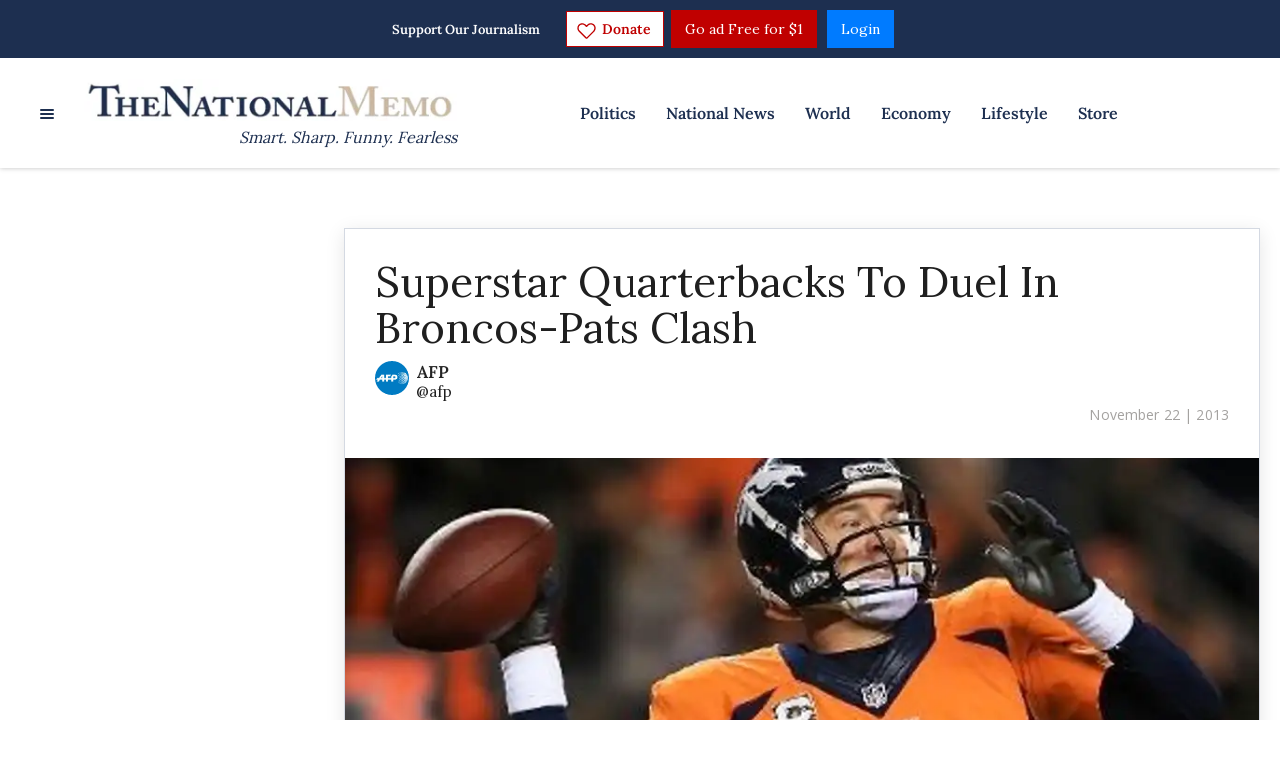

--- FILE ---
content_type: text/html; charset=utf-8
request_url: https://www.nationalmemo.com/superstar-quarterbacks-to-duel-in-broncos-pats-clash
body_size: 59354
content:
<!DOCTYPE html><!-- Powered by RebelMouse. https://www.rebelmouse.com --><html lang="en"><head prefix="og: https://ogp.me/ns# article: https://ogp.me/ns/article#"><script type="application/ld+json">{"@context":"https://schema.org","@type":"NewsArticle","author":{"@type":"Person","description":"","identifier":"20222832","image":{"@type":"ImageObject","url":"https://assets.rebelmouse.io/eyJhbGciOiJIUzI1NiIsInR5cCI6IkpXVCJ9.eyJpbWFnZSI6Imh0dHBzOi8vYXNzZXRzLnJibC5tcy8yNTY1NDU1OC9vcmlnaW4ucG5nIiwiZXhwaXJlc19hdCI6MTc3MzA1NzIyMH0.lBNrNXZG5P8qddgSp0Sqk_L7nWrZCR-18Al_EXwA0o4/img.png?width=210"},"name":"AFP","url":"https://www.nationalmemo.com/u/afp"},"dateModified":"2020-02-25T13:41:54Z","datePublished":"2013-11-22T09:52:59Z","description":"Washington (AFP) – Superstar quarterbacks Peyton Manning and Tom Brady square off Sunday when Manning leads Denver into New England in an NFL clash that could see Broncos receiver Wes Welker facing his old team.\n“It’s always a great matchup,” Broncos interim head coach Jack Del Rio said of the Manni...","headline":"Superstar Quarterbacks To Duel In Broncos-Pats Clash","image":[{"@type":"ImageObject","height":600,"url":"https://assets.rebelmouse.io/eyJhbGciOiJIUzI1NiIsInR5cCI6IkpXVCJ9.eyJpbWFnZSI6Imh0dHBzOi8vYXNzZXRzLnJibC5tcy8yMjc5MTE1MC9vcmlnaW4uanBnIiwiZXhwaXJlc19hdCI6MTgxMDA2NjIzNn0.0lQzUO3OX60iYNCsfblE83iiGP3WV3HV1ixVe90Gs8c/img.jpg?width=980","width":1200}],"keywords":["51161"],"mainEntityOfPage":{"@id":"https://www.nationalmemo.com/superstar-quarterbacks-to-duel-in-broncos-pats-clash","@type":"WebPage"},"publisher":{"@type":"Organization","logo":{"@type":"ImageObject","url":"https://assets.rebelmouse.io/eyJhbGciOiJIUzI1NiIsInR5cCI6IkpXVCJ9.eyJpbWFnZSI6Imh0dHBzOi8vYXNzZXRzLnJibC5tcy8yNDk3NTg0MS9vcmlnaW4ucG5nIiwiZXhwaXJlc19hdCI6MTgwNTI3NTE4OH0.Yh9gAbON1tnIL_zYT9JQcn5TqFfjkHRjrjIvHv6fa4E/img.png?width=210"},"name":"National Memo"},"thumbnailUrl":"https://assets.rebelmouse.io/eyJhbGciOiJIUzI1NiIsInR5cCI6IkpXVCJ9.eyJpbWFnZSI6Imh0dHBzOi8vYXNzZXRzLnJibC5tcy8yMjc5MTE1MC9vcmlnaW4uanBnIiwiZXhwaXJlc19hdCI6MTgxMDA2NjIzNn0.0lQzUO3OX60iYNCsfblE83iiGP3WV3HV1ixVe90Gs8c/img.jpg?width=210","url":"https://www.nationalmemo.com/superstar-quarterbacks-to-duel-in-broncos-pats-clash"}</script><meta charset="utf-8"/><!-- Google Tag Manager --><script>(function(w,d,s,l,i){w[l]=w[l]||[];w[l].push({'gtm.start':
new Date().getTime(),event:'gtm.js'});var f=d.getElementsByTagName(s)[0],
j=d.createElement(s),dl=l!='dataLayer'?'&l='+l:'';j.async=true;j.src=
'https://www.googletagmanager.com/gtm.js?id='+i+dl;f.parentNode.insertBefore(j,f);
})(window,document,'script','dataLayer','GTM-K569RHS');</script><!-- End Google Tag Manager --><link rel="preload" as="font" href="https://fonts.gstatic.com/s/lora/v26/0QIvMX1D_JOuMwr7I_FMl_E.woff2" type="font/woff2" crossorigin=""/><link rel="preload" as="font" href="https://fonts.gstatic.com/s/lora/v26/0QI6MX1D_JOuGQbT0gvTJPa787zAvBJBkq0.woff2" type="font/woff2" crossorigin=""/><link rel="preload" as="font" href="https://fonts.gstatic.com/s/opensans/v34/memvYaGs126MiZpBA-UvWbX2vVnXBbObj2OVTS-mu0SC55I.woff2" type="font/woff2" crossorigin=""/><meta name="google-site-verification" content="P-GWLwiCevkv4hU7sBCVkc3E8s0gdQWM7eOFANHxiBg"/><link rel="preload" href="https://assets.rebelmouse.io/eyJhbGciOiJIUzI1NiIsInR5cCI6IkpXVCJ9.eyJpbWFnZSI6Imh0dHBzOi8vYXNzZXRzLnJibC5tcy8yMjc5MTE1MC9vcmlnaW4uanBnIiwiZXhwaXJlc19hdCI6MTgxMDA2NjIzNn0.0lQzUO3OX60iYNCsfblE83iiGP3WV3HV1ixVe90Gs8c/img.jpg?width=980&quality=50" as="image" fetchpriority="high"/><link rel="canonical" href="https://www.nationalmemo.com/superstar-quarterbacks-to-duel-in-broncos-pats-clash"/><meta property="fb:app_id" content="237020050754218"/><meta name="twitter:site" content="@"/><meta name="twitter:site:id" content=""/><meta property="og:type" content="article"/><meta property="og:url" content="https://www.nationalmemo.com/superstar-quarterbacks-to-duel-in-broncos-pats-clash"/><meta property="og:site_name" content="National Memo"/><meta property="og:image" content="https://assets.rebelmouse.io/eyJhbGciOiJIUzI1NiIsInR5cCI6IkpXVCJ9.eyJpbWFnZSI6Imh0dHBzOi8vYXNzZXRzLnJibC5tcy8yMjc5MTE1MC9vcmlnaW4uanBnIiwiZXhwaXJlc19hdCI6MTgxMDA2NjIzNn0.0lQzUO3OX60iYNCsfblE83iiGP3WV3HV1ixVe90Gs8c/img.jpg?width=980"/><meta property="og:image:width" content="980"/><meta property="og:image:height" content="2000"/><meta property="og:title" content="Superstar Quarterbacks To Duel In Broncos-Pats Clash"/><meta property="og:description" content="Washington (AFP) – Superstar quarterbacks Peyton Manning and Tom Brady square off Sunday when Manning leads Denver into New England in an NFL clash that could see Broncos receiver Wes Welker facing his old team.
“It’s always a great matchup,” Broncos interim head coach Jack Del Rio said of the Manni..."/><meta name="description" content="Washington (AFP) – Superstar quarterbacks Peyton Manning and Tom Brady square off Sunday when Manning leads Denver into New England in an NFL clash that could see Broncos receiver Wes Welker facing his old team. “It’s always a great matchup,” Broncos interim head coach Jack Del Rio said of the Manning-Brady duel. “You’re talking about […]"/><meta name="keywords" content="51161"/><meta name="referrer" content="always"/><meta name="twitter:card" content="summary_large_image"/><meta name="twitter:image" content="https://assets.rebelmouse.io/eyJhbGciOiJIUzI1NiIsInR5cCI6IkpXVCJ9.eyJpbWFnZSI6Imh0dHBzOi8vYXNzZXRzLnJibC5tcy8yMjc5MTE1MC9vcmlnaW4uanBnIiwiZXhwaXJlc19hdCI6MTgxMDA2NjIzNn0.0lQzUO3OX60iYNCsfblE83iiGP3WV3HV1ixVe90Gs8c/img.jpg?width=980"/><link rel="preconnect" href="https://assets.rebelmouse.io/" crossorigin="anonymous"/><link rel="preconnect" href="https://user-stats.rbl.ms/" crossorigin="anonymous"/><link rel="preconnect" href="https://pages-stats.rbl.ms/" crossorigin="anonymous"/><!--link rel="preload" href="https://static.rbl.ms/static/fonts/fontawesome/fontawesome-mini.woff" as="font" type="font/woff2" crossorigin--><script class="rm-i-script">window.REBELMOUSE_BOOTSTRAP_DATA = {"isUserLoggedIn": false, "site": {"id": 20068743, "isCommunitySite": false}, "runner": {"id": 20068743}, "post": {"id": 2645256456, "sections": [477792320], "shareUrl": "https%3A%2F%2Fwww.nationalmemo.com%2Fsuperstar-quarterbacks-to-duel-in-broncos-pats-clash", "status": 0, "tags": ["51161"]}, "path": "/superstar-quarterbacks-to-duel-in-broncos-pats-clash", "pathParams": {"slug": "superstar-quarterbacks-to-duel-in-broncos-pats-clash"}, "resourceId": "pp_2645256456", "fbId": "237020050754218", "fbAppVersion": "v2.5", "clientGaId": "UA-24062738-1", "messageBusUri": "wss://messages.rebelmouse.io", "section": {"id": null}, "tag": {"slug": null, "isSection": false}, "fullBootstrapUrl": "/res/bootstrap/data.js?site_id=20068743\u0026resource_id=pp_2645256456\u0026path_params=%7B%22slug%22%3A%22superstar-quarterbacks-to-duel-in-broncos-pats-clash%22%7D\u0026override_device=desktop\u0026post_id=2645256456", "whitelabel_menu": {}, "useRiver": false, "engine": {"recaptchaSiteKey": null, "lazyLoadShortcodeImages": true, "backButtonGoToPage": true, "changeParticleUrlScroll": false, "countKeepReadingAsPageview": true, "defaultVideoPlayer": "", "theoPlayerLibraryLocation": "", "trackPageViewOnParticleUrlScroll": false, "webVitalsSampleRate": 100, "overrideDevicePixelRatio": null, "image_quality_level": 50, "sendEventsToCurrentDomain": false, "enableLoggedOutUserTracking": false, "useSmartLinks2": true}};
    </script><script class="rm-i-script">window.REBELMOUSE_BASE_ASSETS_URL = "https://www.nationalmemo.com/static/dist/social-ux/";
        window.REBELMOUSE_BASE_SSL_DOMAIN = "https://www.nationalmemo.com";
        window.REBELMOUSE_TASKS_QUEUE = [];
        window.REBELMOUSE_LOW_TASKS_QUEUE = [];
        window.REBELMOUSE_LOWEST_TASKS_QUEUE = [];
        window.REBELMOUSE_ACTIVE_TASKS_QUEUE = [];
        window.REBELMOUSE_STDLIB = {};
        window.RM_OVERRIDES = {};
        window.RM_AD_LOADER = [];
    </script><script src="https://www.nationalmemo.com/static/dist/social-ux/main.36c3749fa49db81ecd4f.bundle.mjs" class="rm-i-script" type="module" async="async" data-js-app="true" data-src-host="https://www.nationalmemo.com" data-src-file="main.mjs"></script><script src="https://www.nationalmemo.com/static/dist/social-ux/main.d0b30db35abc6251a38d.bundle.js" class="rm-i-script" nomodule="nomodule" defer="defer" data-js-app="true" data-src-host="https://www.nationalmemo.com" data-src-file="main.js"></script><script src="https://www.nationalmemo.com/static/dist/social-ux/runtime.5f2854bedb02943ff2a5.bundle.mjs" class="rm-i-script" type="module" async="async" data-js-app="true" data-src-host="https://www.nationalmemo.com" data-src-file="runtime.mjs"></script><script src="https://www.nationalmemo.com/static/dist/social-ux/runtime.5fe7c9a46d72403f8fd3.bundle.js" class="rm-i-script" nomodule="nomodule" defer="defer" data-js-app="true" data-src-host="https://www.nationalmemo.com" data-src-file="runtime.js"></script><!-- we collected enough need to fix it first before turn in back on--><!--script src="//cdn.ravenjs.com/3.16.0/raven.min.js" crossorigin="anonymous"></script--><!--script type="text/javascript">
        Raven.config('https://6b64f5cc8af542cbb920e0238864390a@sentry.io/147999').install();
    </script--><link rel="manifest" href="/manifest.json"/><meta name="theme-color" content="#647187"/><script class="rm-i-script">
        if ('serviceWorker' in navigator) {
          window.addEventListener('load', function() {
            navigator.serviceWorker.register('/sw.js').then(function(registration) {
              console.log('ServiceWorker registration successful with scope: ', registration.scope);
            }, function(err) {
              console.log('ServiceWorker registration failed: ', err);
            });
          });
        } else {
          console.log('ServiceWorker not enabled');
        }
    </script><script class="rm-i-script">
        // fallback error prone google tag setup
        var googletag = googletag || {};
        googletag.cmd = googletag.cmd || [];
    </script><meta http-equiv="X-UA-Compatible" content="IE=edge"/><link rel="alternate" type="application/rss+xml" title="National Memo" href="/feeds/sports.rss"/><meta name="viewport" content="width=device-width,initial-scale=1,minimum-scale=1.0"/><!-- TODO: move the default value from here --><title>Superstar Quarterbacks To Duel In Broncos-Pats Clash - National Memo</title><style class="rm-i-styles">
        article,aside,details,figcaption,figure,footer,header,hgroup,nav,section{display:block;}audio,canvas,video{display:inline-block;}audio:not([controls]){display:none;}[hidden]{display:none;}html{font-size:100%;-webkit-text-size-adjust:100%;-ms-text-size-adjust:100%;}body{margin:0;font-size:1em;line-height:1.4;}body,button,input,select,textarea{font-family:Tahoma,sans-serif;color:#5A5858;}::-moz-selection{background:#145A7C;color:#fff;text-shadow:none;}::selection{background:#145A7C;color:#fff;text-shadow:none;}:focus{outline:5px auto #2684b1;}a:hover,a:active{outline:0;}abbr[title]{border-bottom:1px dotted;}b,strong{font-weight:bold;}blockquote{margin:1em 40px;}dfn{font-style:italic;}hr{display:block;height:1px;border:0;border-top:1px solid #ccc;margin:1em 0;padding:0;}ins{background:#ff9;color:#000;text-decoration:none;}mark{background:#ff0;color:#000;font-style:italic;font-weight:bold;}pre,code,kbd,samp{font-family:monospace,serif;_font-family:'courier new',monospace;font-size:1em;}pre{white-space:pre;white-space:pre-wrap;word-wrap:break-word;}q{quotes:none;}q:before,q:after{content:"";content:none;}small{font-size:85%;}sub,sup{font-size:75%;line-height:0;position:relative;vertical-align:baseline;}sup{top:-0.5em;}sub{bottom:-0.25em;}ul,ol{margin:1em 0;padding:0 0 0 40px;}dd{margin:0 0 0 40px;}nav ul,nav ol{list-style:none;list-style-image:none;margin:0;padding:0;}img{border:0;-ms-interpolation-mode:bicubic;vertical-align:middle;}svg:not(:root){overflow:hidden;}figure{margin:0;}form{margin:0;}fieldset{border:0;margin:0;padding:0;}label{cursor:pointer;}legend{border:0;padding:0;}button,input{line-height:normal;}button,input[type="button"],input[type="reset"],input[type="submit"]{cursor:pointer;-webkit-appearance:button;}input[type="checkbox"],input[type="radio"]{box-sizing:border-box;padding:0;}input[type="search"]{-webkit-appearance:textfield;box-sizing:content-box;}input[type="search"]::-webkit-search-decoration{-webkit-appearance:none;}button::-moz-focus-inner,input::-moz-focus-inner{border:0;padding:0;}textarea{overflow:auto;vertical-align:top;resize:vertical;}input:invalid,textarea:invalid{background-color:#fccfcc;}table{border-collapse:collapse;border-spacing:0;}td{vertical-align:top;}.ir{display:block;border:0;text-indent:-999em;overflow:hidden;background-color:transparent;background-repeat:no-repeat;text-align:left;direction:ltr;}.ir br{display:none;}.hidden{display:none !important;visibility:hidden;}.visuallyhidden{border:0;clip:rect(0 0 0 0);height:1px;margin:-1px;overflow:hidden;padding:0;position:absolute;width:1px;}.visuallyhidden.focusable:active,.visuallyhidden.focusable:focus{clip:auto;height:auto;margin:0;overflow:visible;position:static;width:auto;}.invisible{visibility:hidden;}.clearfix:before,.clearfix:after{content:"";display:table;}.clearfix:after{clear:both;}.clearfix{zoom:1;}.zindex20{z-index:20;}.zindex30{z-index:30;}.zindex40{z-index:40;}.zindex50{z-index:50;}html{font-size:10px;font-family:Lora,serif;line-height:1.4;color:#1f1f1f;font-weight:normal;}body,button,input,select,textarea{font-family:Lora,serif;color:#1f1f1f;}.col,body{font-size:1.6rem;line-height:1.4;}a{color:#242424;text-decoration:none;}a:hover{color:#242424;text-decoration:none;}.with-primary-color{color:#242424;}.with-primary-color:hover{color:#242424;}.js-tab,.js-keep-reading,.js-toggle{cursor:pointer;}.noselect{-webkit-touch-callout:none;-webkit-user-select:none;-khtml-user-select:none;-moz-user-select:none;-ms-user-select:none;user-select:none;}.tabs__tab{display:inline-block;padding:10px;}.tabs__tab-content{display:none;}.tabs__tab-content.active{display:block;}button:focus,input[type="text"],input[type="email"]{outline:0;}audio,canvas,iframe,img,svg,video{vertical-align:middle;max-width:100%;}textarea{resize:vertical;}.main{background-color:#ffffff;position:relative;overflow:hidden;}.valign-wrapper{display:-webkit-flex;display:-ms-flexbox;display:flex;-webkit-align-items:center;-ms-flex-align:center;align-items:center;}.valign-wrapper .valign{display:block;}#notification{position:fixed;}.article-module__controls-placeholder{position:absolute;}.display-block{display:block;}.cover-all{position:absolute;width:100%;height:100%;}.full-width{width:100%;}.fa{font-family:FontAwesome,"fontawesome-mini" !important;}.fa.fa-instagram{font-size:1.15em;}.fa-googleplus:before{content:"\f0d5";}.post-partial,.overflow-visible{overflow:visible !important;}.attribute-data{margin:0 10px 10px 0;padding:5px 10px;background-color:#242424;color:white;border-radius:3px;margin-bottom:10px;display:inline-block;}.attribute-data[value=""]{display:none;}.badge{display:inline-block;overflow:hidden;}.badge-image{border-radius:100%;}.js-expandable.expanded .js-expand,.js-expandable:not(.expanded) .js-contract{display:none;}.js-scroll-trigger{display:block;width:100%;}.sticky-target:not(.legacy){position:fixed;opacity:0;top:0;will-change:transform;transform:translate3d(0px,0px,0px);}.sticky-target.legacy{position:relative;}.sticky-target.legacy.sticky-active{position:fixed;}.color-inherit:hover,.color-inherit{color:inherit;}.js-appear-on-expand{transition:all 350ms;height:0;overflow:hidden;opacity:0;}.content-container{display:none;}.expanded .content-container{display:block;}.expanded .js-appear-on-expand{opacity:1;height:auto;}.logged-out-user .js-appear-on-expand{height:0;opacity:0;}.h1,.h2{margin:0;padding:0;font-size:1em;font-weight:normal;}.lazyload-placeholder{display:none;position:absolute;text-align:center;background:rgba(0,0,0,0.1);top:0;bottom:0;left:0;right:0;}div[runner-lazy-loading] .lazyload-placeholder,iframe[runner-lazy-loading] + .lazyload-placeholder{display:block;}.abs-pos-center{position:absolute;top:0;bottom:0;left:0;right:0;margin:auto;}.relative{position:relative;}.runner-spinner{position:absolute;top:0;bottom:0;left:0;right:0;margin:auto;width:50px;}.runner-spinner:before{content:"";display:block;padding-top:100%;}.rm-non-critical-loaded .runner-spinner-circular{animation:rotate 2s linear infinite;height:100%;transform-origin:center center;width:100%;position:absolute;top:0;bottom:0;left:0;right:0;margin:auto;}.position-relative{position:relative;}.collection-button{display:inline-block;}.rm-non-critical-loaded .runner-spinner-path{stroke-dasharray:1,200;stroke-dashoffset:0;animation:dash 1.5s ease-in-out infinite,color 6s ease-in-out infinite;stroke-linecap:round;}.pagination-container .pagination-wrapper{display:flex;align-items:center;}.pagination-container .pagination-wrapper a{color:rgba(59,141,242,1);margin:0 5px;}@keyframes rotate{100%{transform:rotate(360deg);}}@keyframes dash{0%{stroke-dasharray:1,200;stroke-dashoffset:0;}50%{stroke-dasharray:89,200;stroke-dashoffset:-35px;}100%{stroke-dasharray:89,200;stroke-dashoffset:-124px;}}@keyframes color{100%,0%{stroke:rgba(255,255,255,1);}40%{stroke:rgba(255,255,255,0.6);}66%{stroke:rgba(255,255,255,0.9);}80%,90%{stroke:rgba(255,255,255,0.7);}}.js-section-loader-feature-container > .slick-list > .slick-track > .slick-slide:not(.slick-active){height:0;visibility:hidden;}.rebellt-item-media-container .instagram-media{margin-left:auto !important;margin-right:auto !important;}.js-hidden-panel{position:fixed;top:0;left:0;right:0;transition:all 300ms;z-index:10;}.js-hidden-panel.active{transform:translate3d(0,-100%,0);}.content{margin-left:auto;margin-right:auto;max-width:1100px;width:90%;}.ad-tag{text-align:center;}.ad-tag__inner{display:inline-block;}.content .ad-tag{margin-left:-5%;margin-right:-5%;}@media (min-width:768px){.content .ad-tag{margin-left:auto;margin-right:auto;}}.user-prefs{display:none;}.no-mb:not(:last-child){margin-bottom:0;}.no-mt:not(:first-child){margin-top:0;}.sm-mt-0:not(:empty):before,.sm-mt-1:not(:empty):before,.sm-mt-2:not(:empty):before,.sm-mb-0:not(:empty):after,.sm-mb-1:not(:empty):after,.sm-mb-2:not(:empty):after,.md-mt-0:not(:empty):before,.md-mt-1:not(:empty):before,.md-mt-2:not(:empty):before,.md-mb-0:not(:empty):after,.md-mb-1:not(:empty):after,.md-mb-2:not(:empty):after,.lg-mt-0:not(:empty):before,.lg-mt-1:not(:empty):before,.lg-mt-2:not(:empty):before,.lg-mb-0:not(:empty):after,.lg-mb-1:not(:empty):after,.lg-mb-2:not(:empty):after{content:'';display:block;overflow:hidden;}.sm-mt-0:not(:empty):before{margin-bottom:0;}.sm-mt-0 > *{margin-top:0;}.sm-mt-1:not(:empty):before{margin-bottom:-10px;}.sm-mt-1 > *{margin-top:10px;}.sm-mt-2:not(:empty):before{margin-bottom:-20px;}.sm-mt-2 > *{margin-top:20px;}.sm-mb-0:not(:empty):after{margin-top:0;}.sm-mb-0 > *{margin-bottom:0;}.sm-mb-1:not(:empty):after{margin-top:-10px;}.sm-mb-1 > *{margin-bottom:10px;}.sm-mb-2:not(:empty):after{margin-top:-20px;}.sm-mb-2 > *{margin-bottom:20px;}@media (min-width:768px){.md-mt-0:not(:empty):before{margin-bottom:0;}.md-mt-0 > *{margin-top:0;}.md-mt-1:not(:empty):before{margin-bottom:-10px;}.md-mt-1 > *{margin-top:10px;}.md-mt-2:not(:empty):before{margin-bottom:-20px;}.md-mt-2 > *{margin-top:20px;}.md-mb-0:not(:empty):after{margin-top:0;}.md-mb-0 > *{margin-bottom:0;}.md-mb-1:not(:empty):after{margin-top:-10px;}.md-mb-1 > *{margin-bottom:10px;}.md-mb-2:not(:empty):after{margin-top:-20px;}.md-mb-2 > *{margin-bottom:20px;}}@media (min-width:1024px){.lg-mt-0:not(:empty):before{margin-bottom:0;}.lg-mt-0 > *{margin-top:0;}.lg-mt-1:not(:empty):before{margin-bottom:-10px;}.lg-mt-1 > *{margin-top:10px;}.lg-mt-2:not(:empty):before{margin-bottom:-20px;}.lg-mt-2 > *{margin-top:20px;}.lg-mb-0:not(:empty):after{margin-top:0;}.lg-mb-0 > *{margin-bottom:0;}.lg-mb-1:not(:empty):after{margin-top:-10px;}.lg-mb-1 > *{margin-bottom:10px;}.lg-mb-2:not(:empty):after{margin-top:-20px;}.lg-mb-2 > *{margin-bottom:20px;}}.sm-cp-0{padding:0;}.sm-cp-1{padding:10px;}.sm-cp-2{padding:20px;}@media (min-width:768px){.md-cp-0{padding:0;}.md-cp-1{padding:10px;}.md-cp-2{padding:20px;}}@media (min-width:1024px){.lg-cp-0{padding:0;}.lg-cp-1{padding:10px;}.lg-cp-2{padding:20px;}}.mb-2 > *{margin-bottom:20px;}.mb-2 > :last-child{margin-bottom:0;}.v-sep > *{margin-bottom:20px;}@media (min-width:768px){.v-sep > *{margin-bottom:40px;}}.v-sep > *:last-child{margin-bottom:0;}@media only screen and (max-width:767px){.hide-mobile{display:none !important;}}@media only screen and (max-width:1023px){.hide-tablet-and-mobile{display:none !important;}}@media only screen and (min-width:768px){.hide-tablet-and-desktop{display:none !important;}}@media only screen and (min-width:768px) and (max-width:1023px){.hide-tablet{display:none !important;}}@media only screen and (min-width:1024px){.hide-desktop{display:none !important;}}.row.px10{margin-left:-10px;margin-right:-10px;}.row.px10 > .col{padding-left:10px;padding-right:10px;}.row.px20{margin-left:-20px;margin-right:-20px;}.row.px20 > .col{padding-left:20px;padding-right:20px;}.row{margin-left:auto;margin-right:auto;overflow:hidden;}.row:after{content:'';display:table;clear:both;}.row:not(:empty){margin-bottom:-20px;}.col{margin-bottom:20px;}@media (min-width:768px){.col{margin-bottom:40px;}.row:not(:empty){margin-bottom:-40px;}}.row .col{float:left;box-sizing:border-box;}.row .col.pull-right{float:right;}.row .col.s1{width:8.3333333333%;}.row .col.s2{width:16.6666666667%;}.row .col.s3{width:25%;}.row .col.s4{width:33.3333333333%;}.row .col.s5{width:41.6666666667%;}.row .col.s6{width:50%;}.row .col.s7{width:58.3333333333%;}.row .col.s8{width:66.6666666667%;}.row .col.s9{width:75%;}.row .col.s10{width:83.3333333333%;}.row .col.s11{width:91.6666666667%;}.row .col.s12{width:100%;}@media only screen and (min-width:768px){.row .col.m1{width:8.3333333333%;}.row .col.m2{width:16.6666666667%;}.row .col.m3{width:25%;}.row .col.m4{width:33.3333333333%;}.row .col.m5{width:41.6666666667%;}.row .col.m6{width:50%;}.row .col.m7{width:58.3333333333%;}.row .col.m8{width:66.6666666667%;}.row .col.m9{width:75%;}.row .col.m10{width:83.3333333333%;}.row .col.m11{width:91.6666666667%;}.row .col.m12{width:100%;}}@media only screen and (min-width:1024px){.row .col.l1{width:8.3333333333%;}.row .col.l2{width:16.6666666667%;}.row .col.l3{width:25%;}.row .col.l4{width:33.3333333333%;}.row .col.l5{width:41.6666666667%;}.row .col.l6{width:50%;}.row .col.l7{width:58.3333333333%;}.row .col.l8{width:66.6666666667%;}.row .col.l9{width:75%;}.row .col.l10{width:83.3333333333%;}.row .col.l11{width:91.6666666667%;}.row .col.l12{width:100%;}}.widget{position:relative;box-sizing:border-box;}.widget:hover .widget__headline a{color:#242424;}.widget__headline{font-family:Lora,serif;color:#1f1f1f;cursor:pointer;}.widget__headline-text{font-family:inherit;color:inherit;word-break:break-word;}.widget__section-text{display:block;}.image,.widget__image{background-position:center;background-repeat:no-repeat;background-size:cover;display:block;z-index:0;}.widget__play{position:absolute;width:100%;height:100%;text-align:center;}.rm-widget-image-holder{position:relative;}.rm-video-holder{position:absolute;width:100%;height:100%;top:0;left:0;}.rm-zindex-hidden{display:none;z-index:-1;}.rm-widget-image-holder .widget__play{top:0;left:0;}.image.no-image{background-color:#e4e4e4;}.widget__video{position:relative;}.widget__video .rm-scrop-spacer{padding-bottom:56.25%;}.widget__video.rm-video-tiktok{max-width:605px;}.widget__video video,.widget__video iframe{position:absolute;top:0;left:0;height:100%;}.widget__product-vendor{font-size:1.5em;line-height:1.5;margin:25px 0;}.widget__product-buy-link{margin:15px 0;}.widget__product-buy-link-btn{background-color:#000;color:#fff;display:inline-block;font-size:1.6rem;line-height:1em;padding:1.25rem;font-weight:700;}.widget__product-buy-btn:hover{color:#fff;}.widget__product-price{font-size:1.5em;line-height:1.5;margin:25px 0;}.widget__product-compare-at-price{text-decoration:line-through;}.rebellt-item.is--mobile,.rebellt-item.is--tablet{margin-bottom:0.85em;}.rebellt-item.show_columns_on_mobile.col2,.rebellt-item.show_columns_on_mobile.col3{display:inline-block;vertical-align:top;}.rebellt-item.show_columns_on_mobile.col2{width:48%;}.rebellt-item.show_columns_on_mobile.col3{width:32%;}@media only screen and (min-width:768px){.rebellt-item.col2:not(.show_columns_on_mobile),.rebellt-item.col3:not(.show_columns_on_mobile){display:inline-block;vertical-align:top;}.rebellt-item.col2:not(.show_columns_on_mobile){width:48%;}.rebellt-item.col3:not(.show_columns_on_mobile){width:32%;}}.rebellt-item.parallax{background-size:cover;background-attachment:fixed;position:relative;left:calc(-50vw + 50%);width:100vw;min-height:100vh;padding:0 20%;box-sizing:border-box;max-width:inherit;text-align:center;z-index:3;}.rebellt-item.parallax.is--mobile{background-position:center;margin-bottom:0;padding:0 15%;}.rebellt-item.parallax.has-description:before,.rebellt-item.parallax.has-description:after{content:"";display:block;padding-bottom:100%;}.rebellt-item.parallax.has-description.is--mobile:before,.rebellt-item.parallax.has-description.is--mobile:after{padding-bottom:90vh;}.rebellt-item.parallax h3,.rebellt-item.parallax p{color:white;text-shadow:1px 0 #000;}.rebellt-item.parallax.is--mobile p{font-size:18px;font-weight:400;}.rebellt-ecommerce h3{font-size:1.8em;margin-bottom:15px;}.rebellt-ecommerce--vendor{font-size:1.5em;line-height:1.5;margin:25px 0;}.rebellt-ecommerce--price{font-size:1.5em;line-height:1.5;margin:25px 0;}.rebellt-ecommerce--compare-at-price{text-decoration:line-through;}.rebellt-ecommerce--buy{margin:15px 0;}.rebellt-ecommerce--btn{background-color:#000;color:#fff;display:inline-block;font-size:1.6rem;line-height:1em;padding:1.25rem;font-weight:700;}.rebellt-ecommerce--btn:hover{color:#fff;}.rebelbar.skin-simple{height:50px;line-height:50px;color:#1f1f1f;font-size:1.2rem;border-left:none;border-right:none;background-color:#fff;}.rebelbar.skin-simple .rebelbar__inner{position:relative;height:100%;margin:0 auto;padding:0 20px;max-width:1300px;}.rebelbar.skin-simple .logo{float:left;}.rebelbar.skin-simple .logo__image{max-height:50px;max-width:190px;}.rebelbar--fake.skin-simple{position:relative;border-color:#fff;}.rebelbar--fixed.skin-simple{position:absolute;width:100%;z-index:3;}.with-fixed-header .rebelbar--fixed.skin-simple{position:fixed;top:0;}.rebelbar.skin-simple .rebelbar__menu-toggle{position:relative;cursor:pointer;float:left;text-align:center;font-size:0;width:50px;margin-left:-15px;height:100%;color:#1f1f1f;}.rebelbar.skin-simple i{vertical-align:middle;display:inline-block;font-size:20px;}.rebelbar.skin-simple .rebelbar__menu-toggle:hover{color:#242424;}.rebelbar.skin-simple .rebelbar__section-links{display:none;padding:0 100px 0 40px;overflow:hidden;height:100%;}.rebelbar.skin-simple .rebelbar__section-list{margin:0 -15px;height:100%;}.rebelbar.skin-simple .rebelbar__section-links li{display:inline-block;padding:0 15px;text-align:left;}.rebelbar.skin-simple .rebelbar__section-link{color:#1f1f1f;display:block;font-size:1.8rem;font-weight:400;text-decoration:none;}.rebelbar.skin-simple .rebelbar__section-link:hover{color:#242424;}.rebelbar.skin-simple .rebelbar__sharebar.sharebar{display:none;}.rebelbar.skin-simple .rebelbar__section-list.js--active .rebelbar__more-sections-button{visibility:visible;}.rebelbar.skin-simple .rebelbar__more-sections-button{cursor:pointer;visibility:hidden;}.rebelbar.skin-simple #rebelbar__more-sections{visibility:hidden;position:fixed;line-height:70px;left:0;width:100%;background-color:#1f1f1f;}.rebelbar.skin-simple #rebelbar__more-sections a{color:white;}.rebelbar.skin-simple #rebelbar__more-sections.opened{visibility:visible;}@media only screen and (min-width:768px){.rebelbar.skin-simple .rebelbar__menu-toggle{margin-right:15px;}.rebelbar.skin-simple{height:100px;line-height:100px;font-weight:700;}.rebelbar.skin-simple .logo__image{max-width:350px;max-height:100px;}.rebelbar.skin-simple .rebelbar__inner{padding:0 40px;}.rebelbar.skin-simple .rebelbar__sharebar.sharebar{float:left;margin-top:20px;margin-bottom:20px;padding-left:40px;}}@media (min-width:960px){.rebelbar.skin-simple .rebelbar__section-links{display:block;}.with-floating-shares .rebelbar.skin-simple .search-form{display:none;}.with-floating-shares .rebelbar.skin-simple .rebelbar__sharebar.sharebar{display:block;}.with-floating-shares .rebelbar.skin-simple .rebelbar__section-links{display:none;}}.menu-global{display:none;width:100%;position:fixed;z-index:3;color:white;background-color:#1a1a1a;height:100%;font-size:1.8rem;overflow-y:auto;overflow-x:hidden;line-height:1.6em;}@media (min-width:768px){.menu-global{display:block;max-width:320px;top:0;-webkit-transform:translate(-320px,0);transform:translate(-320px,0);transform:translate3d(-320px,0,0);}.menu-global,.all-content-wrapper{transition:transform .2s cubic-bezier(.2,.3,.25,.9);}}.menu-overlay{position:fixed;top:-100%;left:0;height:0;width:100%;cursor:pointer;visibility:hidden;opacity:0;transition:opacity 200ms;}.menu-opened .menu-overlay{visibility:visible;height:100%;z-index:1;opacity:1;top:0;}@media only screen and (min-width:768px){.menu-opened .menu-overlay{z-index:10;background:rgba(255,255,255,.6);}}@media (min-width:960px){.logged-out-user .rebelbar.skin-simple .menu-overlay{display:none;}}@media (min-width:600px){.rm-resized-container-5{width:5%;}.rm-resized-container-10{width:10%;}.rm-resized-container-15{width:15%;}.rm-resized-container-20{width:20%;}.rm-resized-container-25{width:25%;}.rm-resized-container-30{width:30%;}.rm-resized-container-35{width:35%;}.rm-resized-container-40{width:40%;}.rm-resized-container-45{width:45%;}.rm-resized-container-50{width:50%;}.rm-resized-container-55{width:55%;}.rm-resized-container-60{width:60%;}.rm-resized-container-65{width:65%;}.rm-resized-container-70{width:70%;}.rm-resized-container-75{width:75%;}.rm-resized-container-80{width:80%;}.rm-resized-container-85{width:85%;}.rm-resized-container-90{width:90%;}.rm-resized-container-95{width:95%;}.rm-resized-container-100{width:100%;}}.rm-embed-container{position:relative;}.rm-embed-container.rm-embed-instagram{max-width:540px;}.rm-embed-container.rm-embed-tiktok{max-width:572px;min-height:721px;}.rm-embed-container.rm-embed-tiktok blockquote,.rm-embed-twitter blockquote{all:revert;}.rm-embed-container.rm-embed-tiktok blockquote{margin-left:0;margin-right:0;position:relative;}.rm-embed-container.rm-embed-tiktok blockquote,.rm-embed-container.rm-embed-tiktok blockquote > iframe,.rm-embed-container.rm-embed-tiktok blockquote > section{width:100%;min-height:721px;display:block;}.rm-embed-container.rm-embed-tiktok blockquote > section{position:absolute;top:0;left:0;right:0;bottom:0;display:flex;align-items:center;justify-content:center;flex-direction:column;text-align:center;}.rm-embed-container.rm-embed-tiktok blockquote > section:before{content:"";display:block;width:100%;height:300px;border-radius:8px;}.rm-embed-container > .rm-embed,.rm-embed-container > .rm-embed-holder{position:absolute;top:0;left:0;}.rm-embed-holder{display:block;height:100%;width:100%;display:flex;align-items:center;}.rm-embed-container > .rm-embed-spacer{display:block;}.rm-embed-twitter{max-width:550px;margin-top:10px;margin-bottom:10px;}.rm-embed-twitter blockquote{position:relative;height:100%;width:100%;flex-direction:column;display:flex;align-items:center;justify-content:center;flex-direction:column;text-align:center;}.rm-embed-twitter:not(.rm-off) .twitter-tweet{margin:0 !important;}.logo__image,.image-element__img,.rm-lazyloadable-image{max-width:100%;height:auto;}.logo__image,.image-element__img{width:auto;}@media (max-width:768px){.rm-embed-spacer.rm-embed-spacer-desktop{display:none;}}@media (min-width:768px){.rm-embed-spacer.rm-embed-spacer-mobile{display:none;}}.sharebar{margin:0 -4px;padding:0;font-size:0;line-height:0;}.sharebar a{color:#fff;}.sharebar a:hover{text-decoration:none;color:#fff;}.sharebar .share,.sharebar .share-plus{display:inline-block;margin:0 4px;font-size:14px;font-weight:400;padding:0 10px;width:20px;min-width:20px;height:40px;line-height:38px;text-align:center;vertical-align:middle;border-radius:2px;}.sharebar .share-plus i,.sharebar .share i{display:inline-block;vertical-align:middle;}.sharebar .hide-button{display:none;}.sharebar.enable-panel .hide-button{display:inline-block;}.sharebar.enable-panel .share-plus{display:none;}.sharebar.with-first-button-caption:not(.enable-panel) .share:first-child{width:68px;}.sharebar.with-first-button-caption:not(.enable-panel) .share:first-child:after{content:'Share';padding-left:5px;vertical-align:middle;}.sharebar--fixed{display:none;position:fixed;bottom:0;z-index:1;text-align:center;width:100%;left:0;margin:20px auto;}.with-floating-shares .sharebar--fixed{display:block;}.sharebar.fly_shared:not(.enable-panel) .share:nth-child(5){display:none;}.share-media-panel .share-media-panel-pinit{position:absolute;right:0;bottom:0;background-color:transparent;}.share-media-panel-pinit_share{background-image:url('/static/img/whitelabel/runner/spritesheets/pin-it-sprite.png');background-color:#BD081C;background-position:-1px -17px;border-radius:4px;float:right;height:34px;margin:7px;width:60px;background-size:194px auto;}.share-media-panel-pinit_share:hover{opacity:.9;}@media (min-width:768px){.sharebar .share-plus .fa,.sharebar .share .fa{font-size:22px;}.sharebar .share,.sharebar .share-plus{padding:0 15px;width:30px;min-width:30px;height:60px;line-height:60px;margin:0 4px;font-size:16px;}.sharebar.with-first-button-caption:not(.enable-panel) .share:first-child{width:180px;}.sharebar.with-first-button-caption:not(.enable-panel) .share:first-child:after{content:'Share this story';padding-left:10px;vertical-align:middle;text-transform:uppercase;}.share-media-panel-pinit_share{background-position:-60px -23px;height:45px;margin:10px;width:80px;}}.action-btn{display:block;font-size:1.6rem;color:#242424;cursor:pointer;border:2px solid #242424;border-color:#242424;border-radius:2px;line-height:1em;padding:1.6rem;font-weight:700;text-align:center;}.action-btn:hover{color:#242424;border:2px solid #242424;border-color:#242424;}.section-headline__text{font-size:3rem;font-weight:700;line-height:1;}.section-headline__text{color:#1f1f1f;}@media (min-width:768px){.section-headline__text{font-size:3.6rem;}.content__main .section-headline__text{margin-top:-.3rem;margin-bottom:2rem;}}.module-headline__text{font-size:3rem;font-weight:700;color:#242424;}@media (min-width:768px){.module-headline__text{font-size:3.6rem;}}.search-form{position:absolute;top:0;right:20px;z-index:1;}.search-form__text-input{display:none;height:42px;font-size:1.3rem;background-color:#f4f4f4;border:none;color:#8f8f8f;text-indent:10px;padding:0;width:220px;position:absolute;right:-10px;top:0;bottom:0;margin:auto;}.search-form .search-form__submit{display:none;position:relative;border:none;bottom:2px;background-color:transparent;}.search-form__text-input:focus,.search-form__submit:focus{border:0 none;-webkit-box-shadow:none;-moz-box-shadow:none;box-shadow:none;outline:0 none;}.show-search .search-form__close{position:absolute;display:block;top:0;bottom:0;margin:auto;height:1rem;right:-28px;}.search-form__open{vertical-align:middle;bottom:2px;display:inline-block;position:relative;color:#1f1f1f;font-size:1.9rem;}.show-search .search-form__text-input{display:block;}.show-search .search-form__submit{display:inline-block;vertical-align:middle;padding:0;color:#1f1f1f;font-size:1.9rem;}.search-form__close,.show-search .search-form__open{display:none;}.quick-search{display:block;border-bottom:1px solid #d2d2d2;padding:24px 0 28px;margin-bottom:20px;position:relative;}.quick-search__submit{background-color:transparent;border:0;padding:0;margin:0;position:absolute;zoom:.75;color:#000;}.quick-search__input{background-color:transparent;border:0;padding:0;font-size:1.5rem;font-weight:700;line-height:3em;padding-left:40px;width:100%;box-sizing:border-box;}@media (min-width:768px){.search-form{right:40px;}.quick-search{margin-bottom:40px;padding:0 0 20px;}.quick-search__submit{zoom:1;}.quick-search__input{line-height:2.2em;padding-left:60px;}}.search-widget{position:relative;}.search-widget__input,.search-widget__submit{border:none;padding:0;margin:0;color:#1f1f1f;background:transparent;font-size:inherit;line-height:inherit;}.social-links__link{display:inline-block;padding:12px;line-height:0;width:25px;height:25px;border-radius:50%;margin:0 6px;font-size:1.5em;text-align:center;position:relative;vertical-align:middle;color:white;}.social-links__link:hover{color:white;}.social-links__link > span{position:absolute;top:0;left:0;right:0;bottom:0;margin:auto;height:1em;}.article__body{font-family:Lora,serif;}.body-description .horizontal-rule{border-top:2px solid #eee;}.article-content blockquote{border-left:5px solid #242424;border-left-color:#242424;color:#656565;padding:0 0 0 25px;margin:1em 0 1em 25px;}.article__splash-custom{position:relative;}.body hr{display:none;}.article-content .media-caption{color:#9a9a9a;font-size:1.4rem;line-height:2;}.giphy-image{margin-bottom:0;}.article-body a{word-wrap:break-word;}.article-content .giphy-image__credits-wrapper{margin:0;}.article-content .giphy-image__credits{color:#000;font-size:1rem;}.article-content .image-media,.article-content .giphy-image .media-photo-credit{display:block;}.tags{color:#242424;margin:0 -5px;}.tags__item{margin:5px;display:inline-block;}.tags .tags__item{line-height:1;}.slideshow .carousel-control{overflow:hidden;}.shortcode-media .media-caption,.shortcode-media .media-photo-credit{display:block;}@media (min-width:768px){.tags{margin:0 -10px;}.tags__item{margin:10px;}.article-content__comments-wrapper{border-bottom:1px solid #d2d2d2;margin-bottom:20px;padding-bottom:40px;}}.subscription-widget{background:#242424;padding:30px;}.subscription-widget .module-headline__text{text-align:center;font-size:2rem;font-weight:400;color:#fff;}.subscription-widget .social-links{margin-left:-10px;margin-right:-10px;text-align:center;font-size:0;}.subscription-widget .social-links__link{display:inline-block;vertical-align:middle;width:39px;height:39px;color:#fff;box-sizing:border-box;border-radius:50%;font-size:20px;margin:0 5px;line-height:35px;background:transparent;border:2px solid #fff;border-color:#fff;}.subscription-widget .social-links__link:hover{color:#242424;border-color:#242424;background:transparent;}.subscription-widget .social-links__link .fa-instagram{margin:5px 0 0 1px;}.subscription-widget__site-links{margin:30px -5px;text-align:center;font-size:.8em;}.subscription-widget__site-link{padding:0 5px;color:inherit;}.newsletter-element__form{text-align:center;position:relative;max-width:500px;margin-left:auto;margin-right:auto;}.newsletter-element__submit,.newsletter-element__input{border:0;padding:10px;font-size:1.6rem;font-weight:500;height:40px;line-height:20px;margin:0;}.newsletter-element__submit{background:#242424;color:#fff;position:absolute;top:0;right:0;}.newsletter-element__submit:hover{opacity:.9;}.newsletter-element__input{background:#f4f4f4;width:100%;color:#8f8f8f;padding-right:96px;box-sizing:border-box;}.gdpr-cookie-wrapper{position:relative;left:0;right:0;padding:.5em;box-sizing:border-box;}.gdpr-cookie-controls{text-align:right;}.runner-authors-list{margin-top:0;margin-bottom:0;padding-left:0;list-style-type:none;}.runner-authors-author-wrapper{display:flex;flex-direction:row;flex-wrap:nowrap;justify-content:flex-start;align-items:stretch;align-content:stretch;}.runner-authors-avatar-thumb{display:inline-block;border-radius:100%;width:55px;height:55px;background-repeat:no-repeat;background-position:center;background-size:cover;overflow:hidden;}.runner-authors-avatar-thumb img{width:100%;height:100%;display:block;object-fit:cover;border-radius:100%;}.runner-authors-avatar-fallback{display:flex;align-items:center;justify-content:center;width:100%;height:100%;font-size:12px;line-height:1.1;text-align:center;padding:4px;background:#e0e0e0;color:#555;font-weight:600;text-transform:uppercase;border-radius:100%;overflow:hidden;}.runner-authors-author-info{width:calc(100% - 55px);}.runner-author-name-container{padding:0 6px;}.rm-breadcrumb__list{margin:0;padding:0;}.rm-breadcrumb__item{list-style-type:none;display:inline;}.rm-breadcrumb__item:last-child .rm-breadcrumb__separator{display:none;}.rm-breadcrumb__item:last-child .rm-breadcrumb__link,.rm-breadcrumb__link.disabled{pointer-events:none;color:inherit;}.social-tab-i .share-fb:after,.social-tab-i .share-tw:after{content:none;}.share-buttons .social-tab-i a{margin-right:0;}.share-buttons .social-tab-i li{line-height:1px;float:left;}.share-buttons .social-tab-i ul{margin:0;padding:0;list-style:none;}.share-tab-img{max-width:100%;padding:0;margin:0;position:relative;overflow:hidden;display:inline-block;}.share-buttons .social-tab-i{position:absolute;bottom:0;right:0;margin:0;padding:0;z-index:1;list-style-type:none;}.close-share-mobile,.show-share-mobile{background-color:rgba(0,0,0,.75);}.share-buttons .social-tab-i.show-mobile-share-bar .close-share-mobile,.share-buttons .social-tab-i .show-share-mobile,.share-buttons .social-tab-i .share{width:30px;height:30px;line-height:27px;padding:0;text-align:center;display:inline-block;vertical-align:middle;}.share-buttons .social-tab-i.show-mobile-share-bar .show-share-mobile,.share-buttons .social-tab-i .close-share-mobile{display:none;}.share-buttons .social-tab-i .icons-share{vertical-align:middle;display:inline-block;font:normal normal normal 14px/1 FontAwesome;color:white;}.social-tab-i .icons-share.fb:before{content:'\f09a';}.social-tab-i .icons-share.tw:before{content:'\f099';}.social-tab-i .icons-share.pt:before{content:'\f231';}.social-tab-i .icons-share.tl:before{content:'\f173';}.social-tab-i .icons-share.em:before{content:'\f0e0';}.social-tab-i .icons-share.sprite-shares-close:before{content:'\f00d';}.social-tab-i .icons-share.sprite-shares-share:before{content:'\f1e0';}@media only screen and (max-width:768px){.share-tab-img .social-tab-i{display:block;}.share-buttons .social-tab-i .share{display:none;}.share-buttons .social-tab-i.show-mobile-share-bar .share{display:block;}.social-tab-i li{float:left;}}@media only screen and (min-width:769px){.social-tab-i .close-share-mobile,.social-tab-i .show-share-mobile{display:none !important;}.share-tab-img .social-tab-i{display:none;}.share-tab-img:hover .social-tab-i{display:block;}.share-buttons .social-tab-i .share{width:51px;height:51px;line-height:47px;}.share-buttons .social-tab-i{margin:5px 0 0 5px;top:0;left:0;bottom:auto;right:auto;display:none;}.share-buttons .social-tab-i .share{display:block;}}.accesibility-hidden{border:0;clip:rect(1px 1px 1px 1px);clip:rect(1px,1px,1px,1px);height:1px;margin:-1px;overflow:hidden;padding:0;position:absolute;width:1px;background:#000;color:#fff;}body:not(.rm-non-critical-loaded) .follow-button{display:none;}.posts-custom .posts-wrapper:after{content:"";display:block;margin-bottom:-20px;}.posts-custom .widget{margin-bottom:20px;width:100%;}.posts-custom .widget__headline,.posts-custom .social-date{display:block;}.posts-custom .social-date{color:#a4a2a0;font-size:1.4rem;}.posts-custom[data-attr-layout_headline] .widget{vertical-align:top;}.posts-custom[data-attr-layout_headline="top"] .widget{vertical-align:bottom;}.posts-custom .posts-wrapper{margin-left:0;margin-right:0;font-size:0;line-height:0;}.posts-custom .widget{display:inline-block;}.posts-custom article{margin:0;box-sizing:border-box;font-size:1.6rem;line-height:1.4;}.posts-custom[data-attr-layout_columns="2"] article,.posts-custom[data-attr-layout_columns="3"] article,.posts-custom[data-attr-layout_columns="4"] article{margin:0 10px;}.posts-custom[data-attr-layout_columns="2"] .posts-wrapper,.posts-custom[data-attr-layout_columns="3"] .posts-wrapper,.posts-custom[data-attr-layout_columns="4"] .posts-wrapper{margin-left:-10px;margin-right:-10px;}@media (min-width:768px){.posts-custom[data-attr-layout_columns="2"] .widget{width:50%;}.posts-custom[data-attr-layout_columns="3"] .widget{width:33.3333%;}.posts-custom[data-attr-layout_columns="4"] .widget{width:25%;}}.posts-custom .widget__headline{font-size:1em;font-weight:700;word-wrap:break-word;}.posts-custom .widget__section{display:block;}.posts-custom .widget__head{position:relative;}.posts-custom .widget__head .widget__body{position:absolute;padding:5%;bottom:0;left:0;box-sizing:border-box;width:100%;background:rgba(0,0,0,0.4);background:linear-gradient(transparent 5%,rgba(0,0,0,0.5));}.posts-custom .widget__head .social-author__name,.posts-custom .widget__head .main-author__name,.posts-custom .widget__head .social-author__social-name,.posts-custom .widget__head .main-author__social-name,.posts-custom .widget__head .widget__headline,.posts-custom .widget__head .widget__subheadline{color:white;}.posts-custom .widget__subheadline *{display:inline;}.posts-custom .main-author__avatar,.posts-custom .social-author__avatar{float:left;border-radius:50%;margin-right:8px;height:30px;width:30px;min-width:30px;overflow:hidden;position:relative;}.posts-custom .main-author__name,.posts-custom .social-author__name{color:#1f1f1f;font-size:1.4rem;font-weight:700;line-height:1.4;display:inline;overflow:hidden;text-overflow:ellipsis;white-space:nowrap;position:relative;}.posts-custom .main-author__social-name,.posts-custom .social-author__social-name{color:#757575;display:block;font-size:1.2rem;line-height:0.8em;}.posts-custom .main-author__name:hover,.posts-custom .social-author__name:hover,.posts-custom .main-author__social-name:hover,.posts-custom .social-author__social-name:hover{color:#242424;}.posts-custom[data-attr-layout_carousel] .posts-wrapper:after{margin-bottom:0 !important;}.posts-custom[data-attr-layout_carousel] .widget{margin-bottom:0 !important;}.posts-custom[data-attr-layout_carousel][data-attr-layout_columns="1"] .posts-wrapper:not(.slick-initialized) .widget:not(:first-child),.posts-custom[data-attr-layout_carousel]:not([data-attr-layout_columns="1"]) .posts-wrapper:not(.slick-initialized){display:none !important;}.posts-custom .slick-arrow{position:absolute;top:0;bottom:0;width:7%;max-width:60px;min-width:45px;min-height:60px;height:15%;color:white;border:0;margin:auto 10px;background:#242424;z-index:1;cursor:pointer;font-size:1.6rem;line-height:1;opacity:0.9;}.posts-custom .slick-prev{left:0;}.posts-custom .slick-next{right:0;}.posts-custom .slick-arrow:before{position:absolute;left:0;right:0;width:13px;bottom:0;top:0;margin:auto;height:16px;}.posts-custom .slick-arrow:hover{background:#242424;opacity:1;}.posts-custom .slick-dots{display:block;padding:10px;box-sizing:border-box;text-align:center;margin:0 -5px;}.posts-custom .slick-dots li{display:inline-block;margin:0 5px;}.posts-custom .slick-dots button{font-size:0;width:10px;height:10px;display:inline-block;line-height:0;border:0;background:#242424;border-radius:7px;padding:0;margin:0;vertical-align:middle;outline:none;}.posts-custom .slick-dots .slick-active button,.posts-custom .slick-dots button:hover{background:#242424;}.posts-custom hr{display:none;}.posts-custom{font-family:Lora,serif;}.posts-custom blockquote{border-left:5px solid #242424;border-left-color:#242424;color:#656565;padding:0 0 0 25px;margin:1em 0 1em 25px;}.posts-custom .media-caption{color:#9a9a9a;font-size:1.4rem;line-height:2;}.posts-custom a{word-wrap:break-word;}.posts-custom .giphy-image__credits-wrapper{margin:0;}.posts-custom .giphy-image__credits{color:#000;font-size:1rem;}.posts-custom .body .image-media,.posts-custom .body .giphy-image .media-photo-credit{display:block;}.posts-custom .widget__shares.enable-panel .share-plus,.posts-custom .widget__shares:not(.enable-panel) .hide-button{display:none;}.posts-custom .widget__shares{margin-left:-10px;margin-right:-10px;font-size:0;}.posts-custom .widget__shares .share{display:inline-block;padding:5px;line-height:0;width:25px;height:25px;border-radius:50%;margin:0 10px;font-size:1.5rem;text-align:center;position:relative;vertical-align:middle;color:white;}.posts-custom .widget__shares .share:hover{color:white;}.posts-custom .widget__shares i{position:absolute;top:0;left:0;right:0;bottom:0;margin:auto;height:1em;}.infinite-scroll-wrapper:not(.rm-loading){width:1px;height:1px;}.infinite-scroll-wrapper.rm-loading{width:1px;}.rm-loadmore-placeholder.rm-loading{display:block;width:100%;}.widget__shares button.share,.social-tab-buttons button.share{box-sizing:content-box;}.social-tab-buttons button.share{border:none;}.post-splash-custom,.post-splash-custom .widget__head{position:relative;}.post-splash-custom .widget__head .widget__body{position:absolute;padding:5%;bottom:0;left:0;box-sizing:border-box;width:100%;background:rgba(0,0,0,0.4);background:-webkit-linear-gradient( transparent 5%,rgba(0,0,0,0.5) );background:-o-linear-gradient(transparent 5%,rgba(0,0,0,0.5));background:-moz-linear-gradient( transparent 5%,rgba(0,0,0,0.5) );background:linear-gradient(transparent 5%,rgba(0,0,0,0.5));}.post-splash-custom .headline{font-size:2rem;font-weight:700;position:relative;}.post-splash-custom .post-controls{position:absolute;top:0;left:0;z-index:2;}.post-splash-custom hr{display:none;}.post-splash-custom .widget__section{display:block;}.post-splash-custom .post-date{display:block;}.post-splash-custom .photo-credit p,.post-splash-custom .photo-credit a{font-size:1.1rem;margin:0;}.post-splash-custom .widget__subheadline *{display:inline;}.post-splash-custom .widget__image .headline,.post-splash-custom .widget__image .photo-credit,.post-splash-custom .widget__image .photo-credit p,.post-splash-custom .widget__image .photo-credit a,.post-splash-custom .widget__image .post-date{color:#fff;}@media (min-width:768px){.post-splash-custom .headline{font-size:3.6rem;}}.post-splash-custom .widget__shares.enable-panel .share-plus,.post-splash-custom .widget__shares:not(.enable-panel) .hide-button{display:none;}.post-splash-custom .widget__shares{margin-left:-10px;margin-right:-10px;font-size:0;}.post-splash-custom .widget__shares .share{display:inline-block;padding:5px;line-height:0;width:25px;height:25px;border-radius:50%;margin:0 10px;font-size:1.5rem;text-align:center;position:relative;vertical-align:middle;color:white;}.post-splash-custom .widget__shares .share:hover{color:white;}.post-splash-custom .widget__shares i{position:absolute;top:0;left:0;right:0;bottom:0;margin:auto;height:1em;}.post-authors{font-size:1.1em;line-height:1;padding-bottom:20px;margin-bottom:20px;color:#9a9a9a;border-bottom:1px solid #d2d2d2;}.post-authors__name,.post-authors__date{display:inline-block;vertical-align:middle;}.post-authors__name{font-weight:600;}.post-authors__date{margin-left:7px;}.post-authors__fb-like{float:right;overflow:hidden;}.post-authors__fb-like[fb-xfbml-state='rendered']:before{content:'Like us on Facebook';line-height:20px;display:inline-block;vertical-align:middle;margin-right:15px;}.post-authors__list{list-style:none;display:inline-block;vertical-align:middle;margin:0;padding:0;}.post-author{display:inline;}.post-author__avatar{z-index:0;border-radius:100%;object-fit:cover;width:50px;height:50px;}.post-author__avatar,.post-author__name{display:inline-block;vertical-align:middle;}.post-author__bio p{margin:0;}.post-pager{display:table;width:100%;}.post-pager__spacing{display:table-cell;padding:0;width:5px;}.post-pager__btn{display:table-cell;font-size:1.6rem;background:#242424;color:white;cursor:pointer;line-height:1em;padding:1.6rem;font-weight:700;text-align:center;}.post-pager__btn:hover{background:#242424;color:white;}.post-pager__btn .fa{transition:padding 200ms;}.post-pager__btn:hover .fa{padding:0 5px;}.post-pager__spacing:first-child,.post-pager__spacing:last-child{display:none;}.arrow-link{font-weight:600;font-size:1.5rem;color:#242424;margin:0 -.5rem;text-align:right;position:relative;}.arrow-link__anchor span{vertical-align:middle;margin:0 .5rem;}.list{display:block;margin-left:-1em;margin-right:-1em;padding:0;}.list__item{display:inline-block;padding:1em;}.logo__anchor{display:block;font-size:0;}.logo__image.with-bounds{max-width:190px;max-height:100px;}@media (min-width:768px){.logo__image.with-bounds{max-width:350px;}}.widget__head .rm-lazyloadable-image{width:100%;}.crop-16x9{padding-bottom:56.25%;}.crop-3x2{padding-bottom:66.6666%;}.crop-2x1{padding-bottom:50%;}.crop-1x2{padding-bottom:200%;}.crop-3x1{padding-bottom:33.3333%;}.crop-1x1{padding-bottom:100%;}.rm-crop-16x9 > .widget__img--tag,.rm-crop-16x9 > div:not(.rm-crop-spacer),.rm-crop-3x2 > .widget__img--tag,.rm-crop-3x2 > div:not(.rm-crop-spacer),.rm-crop-2x1 > .widget__img--tag,.rm-crop-2x1 > div:not(.rm-crop-spacer),.rm-crop-1x2 > .widget__img--tag,.rm-crop-1x2 > div:not(.rm-crop-spacer),.rm-crop-3x1 > .widget__img--tag,.rm-crop-3x1 > div:not(.rm-crop-spacer),.rm-crop-1x1 > .widget__img--tag,.rm-crop-1x1 > div:not(.rm-crop-spacer),.rm-crop-custom > .widget__img--tag,.rm-crop-custom > div:not(.rm-crop-spacer){position:absolute;top:0;left:0;bottom:0;right:0;height:100%;width:100%;object-fit:contain;}.rm-crop-16x9 > .rm-crop-spacer,.rm-crop-3x2 > .rm-crop-spacer,.rm-crop-2x1 > .rm-crop-spacer,.rm-crop-1x2 > .rm-crop-spacer,.rm-crop-3x1 > .rm-crop-spacer,.rm-crop-1x1 > .rm-crop-spacer,.rm-crop-custom > .rm-crop-spacer{display:block;}.rm-crop-16x9 > .rm-crop-spacer{padding-bottom:56.25%;}.rm-crop-3x2 > .rm-crop-spacer{padding-bottom:66.6666%;}.rm-crop-2x1 > .rm-crop-spacer{padding-bottom:50%;}.rm-crop-1x2 > .rm-crop-spacer{padding-bottom:200%;}.rm-crop-3x1 > .rm-crop-spacer{padding-bottom:33.3333%;}.rm-crop-1x1 > .rm-crop-spacer{padding-bottom:100%;}.share-plus{background-color:#afafaf;}.share-plus:hover{background-color:#aaaaaa;}.share-facebook,.share-fb{background-color:#1777f2;}.share-facebook:hover,.share-fb:hover{background-color:#318bff;}.share-twitter,.share-tw{background-color:#50abf1;}.share-twitter:hover,.share-tw:hover{background-color:#00a8e5;}.share-apple{background-color:#000000;}.share-apple:hover{background-color:#333333;}.share-linkedin{background-color:#0077b5;}.share-linkedin:hover{background:#006da8;}.share-pinterest{background-color:#ce1e1f;}.share-pinterest:hover{background:#bb2020;}.share-googleplus{background-color:#df4a32;}.share-googleplus:hover{background-color:#c73c26;}.share-reddit{background-color:#ff4300;}.share-email{background-color:#5e7286;}.share-email:hover{background:#48596b;}.share-tumblr{background-color:#2c4762;}.share-tumblr:hover{background-color:#243c53;}.share-sms{background-color:#ff922b;}.share-sms:hover{background-color:#fd7e14;}.share-whatsapp{background-color:#4dc247;}.share-instagram{background-color:#3f729b;}.share-instagram:hover{background-color:#4B88B9;}.share-youtube{background-color:#cd201f;}.share-youtube:hover{background-color:#EA2524;}.share-linkedin{background-color:#0077b5;}.share-linkedin:hover{background-color:#005d8e;}.share-slack{background-color:#36C5F0;}.share-slack:hover{background-color:#0077b5;}.share-openid{background-color:#F7931E;}.share-openid:hover{background-color:#E6881C;}.share-st{background-color:#eb4924;}.share-copy-link{background-color:#159397;}.listicle-slideshow__thumbnails{margin:0 -0.5%;overflow:hidden;white-space:nowrap;min-height:115px;}.listicle-slideshow__thumbnail{width:19%;margin:0.5%;display:inline-block;cursor:pointer;}.listicle-slideshow-pager{display:none;}.rm-non-critical-loaded .listicle-slideshow-pager{display:contents;}.rm-top-sticky-flexible{position:fixed;z-index:4;top:0;left:0;width:100%;transform:translate3d(0px,0px,0px);}.rm-top-sticky-stuck{position:relative;}.rm-top-sticky-stuck .rm-top-sticky-floater{position:fixed;z-index:4;top:0;left:0;width:100%;transform:translate3d(0px,-200px,0px);}.rm-top-sticky-stuck.rm-stuck .rm-top-sticky-floater{transform:translate3d(0px,0px,0px);}.rm-component{display:contents !important;}.revcontent-text{display:none}.main_menu_section{box-shadow:0px 0px 5px 0px rgb(0 0 0 / 25%)}.mobile__menu__wrapper{box-shadow:0px 1px 2px 0px #eaeaea}.module-headline__container .module-headline__text{font-family:"Lora",serif;font-size:24px;font-style:normal;font-weight:600;letter-spacing:0.03em;line-height:26px;text-transform:uppercase;color:#242424}.module-headline__container .module-headline{text-align:left}.module-headline__container{background:#fff;border:1px solid #D4D9E2;box-shadow:0px 4px 18px rgb(0 0 0 / 10%);margin-bottom:0;padding:30px;padding-bottom:0;border-bottom:none}.module-headline__container + div{border-top:none!important;padding-top:20px!important;box-shadow:0px 4px 5px rgb(0 0 0 / 10%)!important}.module-headline__top .module-headline__text{font-family:"Lora",serif;color:#132a53;font-size:16px;font-style:italic;font-weight:400;margin-top:5px}.module-headline__top.module-headline__text__sub{font-family:"Lora",serif;font-size:14px;margin-bottom:5px;color:#555;font-style:italic;font-weight:400}.module-headline__top .module-headline{text-align:center}.module-headline__text__newsletter{font-size:18px;color:#fff;font-family:sentinel ssm a;font-weight:400}.ads_container{min-height:1760px}.revcontent_nm_placeholder{min-height:1951px}.content_nm_placeholder,.rblad-nm_top_leaderboard{position:relative}.widget__body .body-description a{color:#c00000}.widget__body .body-description a:hover,.widget__body .body-description a:focus{color:#E00000}@media screen and (max-width:1080px){.supportBtnCont{position:relative!important;left:auto!important;margin-left:auto!important}.main_menu_section_inner{width:100%}.main_menu_section{padding:0px 10px!important}#mc-embedded-subscribe-form{margin:0 10px 0 0}}#menu-toggle{display:block;height:9px;z-index:1;left:0;top:8px;cursor:pointer;margin:8px 0}#menu-toggle span{display:block;width:12px;height:2px;margin-bottom:2px;background:#000;border-radius:3px;z-index:1;transform-origin:4px 0px;transition:transform 0.5s cubic-bezier(0.77,0.2,0.05,1),background 0.5s cubic-bezier(0.77,0.2,0.05,1),opacity 0.55s ease}.support-btn{box-sizing:border-box;display:inline-block;font-size:15px;padding:12px 24px 16px 80px;background:#2d81c5 url(https://assets.rbl.ms/24786667/origin.png) no-repeat 37px center;background-size:24px;box-shadow:0 1px 0 0 #1f5a89;border-radius:2px;color:#fff;margin-top:0;height:48px;font-family:"Lora",serif!important}#mc-embedded-subscribe-form{position:relative}.search-icon-wrapper{top:9px!important;position:relative!important;height:min-content;padding:0 20px}@media (max-width:767px){}@media screen and (max-width:740px){.support-btn{display:none}}@media screen and (max-width:400px){#mc_embed_signup_scroll .mc-field-group input{min-width:160px}.search-icon-wrapper{padding:0 10px}}.show-less{display:none!important}.social-author__name{}.fa-youtube:before{content:"\f16a"}.nav_items_scrollable.list::-webkit-scrollbar{display:none}.widget .widget__headline-text,.post-splash-custom .headline{font-family:"Lora",serif}.js-appear-on-expand>p:empty{display:none}.headline__with_trailing__{display:flex;align-items:center}.headline__with_trailing__ .line{border-top:1px solid grey;flex-grow:1;margin:0 0 0 30px}.headline__with_trailing__ h2{font-size:18px;font-weight:bold;font-style:normal;line-height:1.11;color:#000000;margin:0}.topbarScroll .top_level_nav,.topbarScroll .nav_items_scrollable{transition:height 0.5s,line-height 0.5s}.topbarScroll .top_level_nav,.topbarScroll .nav_items_scrollable{line-height:52px!important;height:52px!important}.top_level_nav{background:#1e304f!important;height:50px!important;margin:0!important;line-height:1.4!important}.social-links__link,.social-links__link>span{margin:0}.social-links__link{font-size:1.2em;height:auto}.share-twitter,.share-tw{background-color:transparent}.share-linkedin,.share-facebook,.share-fb,.share-facebook:hover,.share-fb:hover,.share-twitter:hover,.share-tw:hover,.share-linkedin:hover{background-color:transparent}.nav_items_scrollable{text-align:center;background-color:transparent!important}.nav_items_scrollable img{width:550px}.nav_items_scrollable{height:auto}.main_menu_section nav{display:inline-block;margin:0 26%;margin:0 19%}.main_menu_section nav #nav{position:relative;float:right}.main_menu_section nav #nav li{display:inline-block}.main_menu_section nav #nav li a{display:block;position:relative;padding:0px 15px;font-size:14px}.search-widget{float:right}.popup-search-wrapper-active{opacity:1!important;visibility:visible!important}.search-container-active{opacity:1!important;visibility:visible!important;transform:scale(1)!important}.input-sep-active:after{left:0!important}.side-menu .list{position:static!important;transform:translateX(0)!important;height:auto!important}.topbar-wrapper-active{position:relative!important}.all-content-wrapper{transition:all 0.3s ease-in}.main-active{transform:translateX(270px)}.ad-tag__inner{width:100%}.ad-tag ins,.adsbygoogle{background:#f1f1f1}.infinite-scroll-post-margin .posts-wrapper{margin-bottom:30px}.custom-field-Twitter{margin:-14px 0 0 41px;text-transform:lowercase;letter-spacing:0.01em;font-family:"Lora",serif;font-size:15px}.around-the-web{margin:1.5em 0 2em}.around-the-web__headline,.from-your-site__headline{color:#000;font-size:0;line-height:17px;font-family:"Open Sans",sans-serif;margin:20px 0 0;text-transform:none}.from-your-site__link{color:#222!important;line-height:1;font-weight:normal;font-size:15px;font-family:"Open Sans",sans-serif}.around-the-web__link{color:#222!important;line-height:1;font-weight:normal;font-size:12px;font-family:"Open Sans",sans-serif}.from-your-site__headline:after{content:"More on National Memo";font-size:19px}.around-the-web__headline:after{content:"More Links We Like";font-size:13px;letter-spacing:0.01em}.photo-credit,.photo-credit a,.photo-caption,.photo-caption a{font-family:"Open Sans",sans-serif;font-size:13px;margin-top:5px;color:#555}.lightbox-newsletter{position:fixed;top:196px;left:0;z-index:10000;align-items:center;justify-content:center;display:block;transition:all 0.3s ease-in}.top_bar .klaviyo-form h1{display:none}.top_bar .klaviyo-form .needsclick{padding:0px!Important}.top_bar .klaviyo-form .needsclick input[type="email"]{height:38px!important;width:200px!important;border-radius:0px!Important;padding:0px 10px!important;font-size:14px!important}.top_bar .klaviyo-form .needsclick input[type="email"]:focus{border-radius:0px!Important}.top_bar .klaviyo-form .needsclick button.needsclick{background:#1D2F50!important;height:38px!important;border-radius:0px!Important;font-size:14px!important;line-height:18px!important;font-weight:600;padding:0px 10px!important;font-family:Lora,serif!Important}.top_bar .klaviyo-form .needsclick input[type="email"]::placeholder{font-family:Lora,serif!Important;font-size:14px!important}@media screen and (max-width:1023px){.lightbox-newsletter{transform:translateX(-590px)}}@media screen and (min-width:1024px){.lightbox-newsletter{transform:translateX(-770px)}.sidebarblock .posts-custom .widget__head img{min-height:159px}}.lightbox-newsletter__contents{position:relative;overflow:hidden;padding:20px 20px 40px;max-width:480px;width:100%;background:#fff;box-sizing:border-box}.lightbox-newsletter__close{position:absolute;border-radius:50%;line-height:40px;right:6px;top:-20px}@media screen and (min-width:768px){.ads_container{min-height:540px}.revcontent_nm_placeholder{min-height:680px}}@media screen and (min-width:1024px){.lightbox-newsletter__close{right:-18px;top:-18px}}.lightbox-newsletter__close:before{background-color:#fff;border-radius:50%;font-size:30px;padding:0 2px}.lightbox-newsletter--shown{transform:translateX(0)}.lightbox-content-row>.row{height:100%}.lightbx-close-text{color:#fff;font-size:12px;float:right;padding-top:10px;font-family:sentinel ssm a;cursor:pointer}@media screen and (min-width:1024px){.lightbx-close-text{font-size:14px}}.newsletter-element__input::placeholder{opacity:1}.hiddenNewsModal{display:none}.modalNewsPage{position:fixed;width:100%;height:100%;top:0;left:0;right:0;bottom:0;background-color:rgba(255,255,255,0.95);z-index:2;transition:all 0.3s ease-in}.close-modal{margin:5px;background-color:transparent;font-size:70px;float:right;outline:none;height:70px;line-height:70px;border:0}#mc_embed_signup_scroll{display:flex;justify-content:center}.newsCTA{margin:0 10px}.newsCTA button{background:transparent;border-style:none;font-size:15px;letter-spacing:0.6px;border:0.6px solid #132a53;padding:5px;transition:0.3s}.newsCTA button:hover{color:white;background-color:#132a53}.newsletterCard{background-color:#132a53;padding:3em;max-width:700px;position:absolute;left:50%;top:50%;transform:translate(-50%,-50%)}.newsletterCard h3{color:white;font-size:2em;font-weight:bold;margin:0 0 20px 0}.newsCardText{color:white;display:flex;flex-direction:row;flex-wrap:wrap;justify-content:center;font-size:14px;font-weight:500}.destakNews{margin-right:5px;color:#c00000}.mc-field-group input{font-size:13px;color:rgb(51,51,51);padding:0 10px;margin:0;border:none;min-width:200px;border-top:1px solid #ccc;border-bottom:1px solid #ccc;border-left:1px solid #ccc;height:35px;vertical-align:top;border-radius:0}#mc-embedded-subscribe{font-size:13px;padding:10px;margin:0;background-color:#c00000;color:white;border:none;outline:none;border-radius:0;height:37px}.main_menu_section{padding:0px!important;height:auto!important}.main_menu_section_inner{height:70px;align-items:center}.mobile__menu__wrapper{width:100%;top:0px;z-index:3;background-color:#ffffff;position:fixed}.mobile__menu__container{width:100%;justify-content:space-between;max-width:1280px;position:relative;margin:0 auto;display:flex;align-items:center;height:70px}.search__subscribe__wrapper{display:flex}.rblad-nm_top_leaderboard{min-height:116px!important}.main{overflow:visible}.row{overflow:visible}.sidebar_sticky_parent{margin-bottom:100px!important}.stick_in_parent{position:sticky;top:100px}[data-google-query-id]{text-align:center;display:flex;align-items:center;justify-content:center}[data-ad-type="native"]{width:100%;text-align:center;display:flex;align-items:center;justify-content:space-between}.infinite_nm_placeholder,.native_nm_placeholder{margin-bottom:30px}.ads_container::before{content:"Advertisement";font-size:10px;color:#aaa;font-weight:100;text-transform:uppercase;letter-spacing:1px;text-align:center;display:block}.revcontent_nm_placeholder::before{content:"Advertisement";font-size:10px;color:#aaa;font-weight:100;text-transform:uppercase;letter-spacing:1px;text-align:center;display:block}[id*="sidebar_"]{margin-bottom:10px}.infinite_nm_placeholder{display:flex;justify-content:space-evenly}.sticky-promo-bottom{right:0;bottom:0;width:100%;z-index:9999;background:#000000aa;position:fixed;left:0;margin:0 auto;display:none;text-align:center}.rblad-nm_top_leaderboard{min-height:90px}.sidebarblock .sidebar_repeat_ad{min-height:640px}.body-description .content_nm_placeholder,.body-description .rblad-nm_content{min-height:428px}@media (min-width:1024px){.body-description .content_nm_placeholder,.body-description .rblad-nm_content{min-height:382px}}@media screen and (max-width:1024px){.rblad-nm_top_leaderboard{min-height:366px!important}}:root{--beige:#CCB8A2;--blue:#1D2F50;--red:#C00000}.main{overflow-x:hidden}.main-active{transform:unset}.main_menu_placeholder{min-height:105px}.all-content-wrapper #menu-toggle::before{background-image:url("data:image/svg+xml,%3Csvg%20width='14'%20height='15'%20viewBox='0%200%2014%2015'%20fill='none'%20xmlns='http://www.w3.org/2000/svg'%3E%3Cpath%20d='M14%201.91L12.59%200.5L7%206.09L1.41%200.5L0%201.91L5.59%207.5L0%2013.09L1.41%2014.5L7%208.91L12.59%2014.5L14%2013.09L8.41%207.5L14%201.91Z'%20fill='%231D2F50'/%3E%3C/svg%3E%0A");content:"";display:none;height:14px;width:14px}.all-content-wrapper.main-active #menu-toggle span{background-color:#fff;transition:unset}.all-content-wrapper.main-active #menu-toggle::before{display:block;position:absolute}.side-menu{background-color:var(--beige);box-sizing:border-box;display:none;max-width:100%;padding:20px 20px 48px;width:100%}.side-menu.side-menu-active{display:block;position:fixed;top:105px;overflow-y:scroll;max-height:calc(100vh - 105px);z-index:3}.side-menu .close-icon-wrapper{display:none;left:20px;top:20px;position:absolute}.side-menu .search-widget{color:#fff;float:unset;margin-bottom:10px;margin-top:10px;font-family:"Lora",serif;font-style:normal;font-size:14px;font-weight:600;line-height:18px}.side-menu form[role="search"]{align-items:center;display:flex;position:relative}.side-menu .search-widget__input{background-color:#fff;border:1px solid #949494;border-radius:0;flex-grow:1;padding:9px 9px 9px 29px}.side-menu .search-widget__input::placeholder{color:#fff}.side-menu form[role="search"]::before{color:var(--blue);content:"\f002";display:inline-block;font-family:FontAwesome,"fontawesome-mini";font-size:19px;font-weight:400;left:10px;position:absolute;width:17px}.search-widget__submit{color:#fff}.search-widget__submit::before{background-color:var(--blue);color:#fff;content:"Search";font-family:"Lora",serif;font-size:14px;font-weight:600;display:inline-block;line-height:18px;padding:10px}.side-menu .list{margin:0 0 20px}.side-menu .list__item{border-bottom:1px solid #DECEBC;color:var(--blue);font-family:"Lora",serif;font-size:14px;font-style:normal;font-weight:600;line-height:21px;padding:10px;margin-bottom:0;max-height:20px;text-transform:uppercase;width:calc(100% - 20px)}.side-menu #mc-embedded-subscribe-form{margin-right:0}.side-menu .mc-field-group{flex-grow:1}.side-menu .mc-field-group input{border:1px solid #949494;font-size:14px;height:36px;line-height:18px;padding-left:16px;width:calc(100% - 28px)}.side-menu .mc-field-group input::placeholder{color:#000000}.side-menu #mc-embedded-subscribe{background-color:var(--blue);height:38px;font-size:14px;line-height:18px;font-weight:600}.side-menu .social-links{margin-top:30px}.side-menu .social-links__link{padding:0;width:28px}.side-menu .social-links__link:not(:last-child){margin-right:16px}.side-menu .social-links__link>span{background-color:var(--blue);border-radius:50%;height:28px;position:static;width:28px}.side-menu .social-links__link>span::before{position:relative}.side-menu .social-links__link>span.fa-facebook::before{font-size:24px;top:5px}.side-menu .social-links__link>span.fa-twitter::before{font-size:18px;top:5px}.side-menu .social-links__link>.fa-linkedin::before{font-size:16px;top:3px}.side-menu .social-links__link>.fa-pinterest::before{font-size:20px;top:4px}.main_menu_section_top{align-items:center;background-color:var(--blue);display:flex;color:#fff;font-family:"Lora",serif;font-style:normal;font-size:12px;font-weight:600;line-height:15px;justify-content:center;width:100%;min-height:40px;height:auto}.main_menu_section_top .text-element{padding:12.5px 10px 12.5px 11px}.main_menu_section_top .btn-container{padding:7.5px 11px 7.5px 0}.main_menu_section_top .donate-btn,.main_menu_section_top .ad-free-btn{font-size:10px;display:inline-block;line-height:13px}.main_menu_section_top .donate-btn{background-color:#fff;border:1px solid var(--red);color:var(--red);margin-right:5px;padding:3px 12px 2px}.main_menu_section_top .donate-btn svg{position:relative;right:2px;width:11px}.main_menu_section_top .ad-free-btn{background-color:var(--red);border:none;color:#fff;padding:6px 12px}#menu-toggle{left:20px;position:absolute;margin:0;top:20px}#menu-toggle span{background-color:var(--blue);width:14px}.main_menu_section_bottom{display:flex;justify-content:flex-start;padding-bottom:20px;padding-top:20px}.main_menu_section_bottom .logo-wrapper{max-width:215px;min-width:215px}.main_menu_section_bottom .logo-wrapper.logo-wrapper--mobile .image-element__img{height:24px;width:215px}.main_menu_section_bottom .logo-wrapper.logo-wrapper--mobile .module-headline__text{margin-top:3px}.main_menu_section_bottom .module-headline__top .module-headline__text{color:var(--blue);font-size:14px;line-height:17px;text-align:right}.mobile__menu__container{justify-content:center;height:unset;transition:top 3s ease-in-out;padding:10px 20px;width:unset}@media (min-width:768px){.main-active{transform:translateX(375px)}.main-active .menu-overlay{height:100%;top:0;visibility:visible;z-index:10}.all-content-wrapper.main-active #menu-toggle::before{display:none}.side-menu{box-sizing:border-box;position:fixed;height:100%!important;top:0;left:0;max-width:375px;padding-top:53px;transition:all 0.3s ease-in;transform:translateX(-100%)}.side-menu.side-menu-active{transform:translateX(0)!important;top:0;overflow-y:hidden;max-height:unset}.side-menu .close-icon-wrapper{display:block}.main_menu_section_top{font-size:13px;line-height:17px;height:58px}.main_menu_section_top .text-element{padding:8px 16px}.main_menu_section_top .btn-container{padding:10px}.main_menu_section_top .donate-btn,.main_menu_section_top .ad-free-btn{font-size:14px;line-height:18px}.main_menu_section_top .donate-btn{margin-right:7px;padding:7.75px 12px}.main_menu_section_top .donate-btn svg{width:19px}.main_menu_section_top .ad-free-btn{padding:10px 14px}.main_menu_placeholder{min-height:168px}.main_menu_section_bottom{margin-left:auto;margin-right:auto;max-width:1440px;width:calc(100% - 80px);height:110px;box-sizing:border-box}#menu-toggle{position:static}.main_menu_section_bottom .logo-wrapper{margin-left:30px;max-width:373px}.main_menu_section_bottom .module-headline__top .module-headline__text{font-size:16px;margin-top:6px;line-height:20px}.main_menu_section_bottom .list{display:flex;flex-grow:1;flex-wrap:wrap;justify-content:center;margin-left:0;margin-right:0}.main_menu_section_bottom .list__item{color:var(--blue);font-family:"Lora",serif;font-style:normal;font-size:16px;font-weight:600;line-height:20px;padding:0}.main_menu_section_bottom .list__item:not(:last-child){margin-right:30px}.main_menu_section_bottom>div>form .mc-field-group input{border:1px solid #949494;box-sizing:border-box;color:#000;font-size:14px;height:38px;line-height:18px;padding-left:16px;padding-right:17px;width:calc(100% - 28px)}.main_menu_section_bottom>div>form #mc-embedded-subscribe{background-color:var(--blue);height:38px;font-size:14px;line-height:18px;font-weight:600}}@font-face{font-family:'Lora';font-weight:400;font-style:normal;font-display:swap;unicode-range:U+0000-00FF,U+0131,U+0152-0153,U+02BB-02BC,U+02C6,U+02DA,U+02DC,U+2000-206F,U+2074,U+20AC,U+2122,U+2191,U+2193,U+2212,U+2215,U+FEFF,U+FFFD;src:url('https://fonts.gstatic.com/s/lora/v26/0QIvMX1D_JOuMwr7I_FMl_E.woff2') format('woff2')}@font-face{font-family:'Lora';font-weight:600;font-style:normal;font-display:swap;unicode-range:U+0000-00FF,U+0131,U+0152-0153,U+02BB-02BC,U+02C6,U+02DA,U+02DC,U+2000-206F,U+2074,U+20AC,U+2122,U+2191,U+2193,U+2212,U+2215,U+FEFF,U+FFFD;src:url('https://fonts.gstatic.com/s/lora/v26/0QI6MX1D_JOuGQbT0gvTJPa787zAvBJBkq0.woff2') format('woff2')}@font-face{font-family:'Open Sans';font-weight:400;font-style:normal;font-display:swap;unicode-range:U+0000-00FF,U+0131,U+0152-0153,U+02BB-02BC,U+02C6,U+02DA,U+02DC,U+2000-206F,U+2074,U+20AC,U+2122,U+2191,U+2193,U+2212,U+2215,U+FEFF,U+FFFD;src:url('https://fonts.gstatic.com/s/opensans/v34/memvYaGs126MiZpBA-UvWbX2vVnXBbObj2OVTS-mu0SC55I.woff2') format('woff2')}#sTop_Bar_0_0_12_0_0_7_0_0 {width:100%;position:fixed;z-index:3;background-color:#1e304f;top:0px;}#sTop_Bar_0_0_12_0_0_7_0_0_0 {background:white;height:30px;margin:0 auto;padding:10px 0 30px;text-align:center;}#sTop_Bar_0_0_12_0_0_7_0_0_0_1_3 {display:flex;}#sTop_Bar_0_0_12_0_0_8_0:hover {color:rgba(255,255,255,0.9);cursor:pointer;}#sTop_Bar_0_0_12_0_0_8_0 {transition:all 0.3s ease-in;}#slink-list_0_0_15_0_0_0 {transform:translateX(-50%);height:100%;}#slink-list_0_0_15_0_0_0 a:after {content:'';display:block;height:3px;transition:width .3s;width:0;left:-5%;}#slink-list_0_0_15_0_0_0 a {position:relative;}#sTop_Bar_0_0_12_0_0_9 {width:100%;height:100%;position:fixed;top:0;left:0;background-color:rgba(255,255,255,0.9);z-index:3;display:flex;justify-content:center;align-items:center;opacity:0;visibility:hidden;transition:all 0.3s ease-in;}#sTop_Bar_0_0_12_0_0_9_0 {position:relative;background-color:#111;width:90%;max-width:945px;margin:0 auto;opacity:0;visibility:hidden;transform:scale(1.5);transition:all 0.3s ease-in;padding-bottom:90px;padding-top:78px;}@media (min-width: 768px) and (max-width: 1023px) {#sTop_Bar_0_0_12_0_0_9_0 {padding-top:0;}}#sTop_Bar_0_0_12_0_0_9_0_0 {width:100%;height:45px;}#sTop_Bar_0_0_12_0_0_9_0_0_0 {display:inline-block;color:#fff;opacity:0.6;float:right;position:absolute;right:19px;top:19px;font-size:18px;transition:all 0.3s ease-in;}#sTop_Bar_0_0_12_0_0_9_0_0_0:hover {cursor:pointer;color:#fb3624;}#sTop_Bar_0_0_12_0_0_9_0_1 {display:block;width:90%;margin:0 auto;float:none;}#sTop_Bar_0_0_12_0_0_9_0_1 .search-widget__input, #sTop_Bar_0_0_12_0_0_9_0_1 .search-form__text-input {font-size:38px;color:#fff;width:100%;position:relative;}#sTop_Bar_0_0_12_0_0_9_0_1 .search-widget__input:after, #sTop_Bar_0_0_12_0_0_9_0_1 .search-form__text-input:after {content:"something";position:absolute;bottom:0;left:0;color:rgba(255, 255, 255, 1);}#sTop_Bar_0_0_12_0_0_9_0_1 .search-widget__submit, #sTop_Bar_0_0_12_0_0_9_0_1 .search-form__submit {display:none;}#sTop_Bar_0_0_12_0_0_9_0_2 {width:90%;height:2px;background-color:rgba(255, 255, 255, 0.4);position:relative;margin:0 auto;overflow:hidden;}#sTop_Bar_0_0_12_0_0_9_0_2:after {content:"";width:100%;height:2px;top:0;left:-100%;background-color:rgb(251, 54, 36);position:absolute;transition:all 0.3s ease-in;}#sTop_Bar_0_0_12_0_0_9_0_3 {width:90%;margin:0 auto;font-size:16px;color:rgba(255,255,255,0.6);padding-top:2px;font-family:sentinel ssm a;}@media screen and (min-width:0px) and (min-height:0px){.rblad-nm_content{min-height:280px}.rblad-nm_infinite{min-height:280px}.rblad-nm_content,.rblad-nm_infinite,.rblad-nm_top_leaderboard{display:flex;justify-content:center;align-items:center}.rblad-nm_top_leaderboard>div{width:100%;position:relative}.rblad-nm_content::before,.rblad-nm_infinite::before,.rblad-nm_top_leaderboard::before{display:none}.rblad-nm_top_leaderboard>div::before{position:absolute;top:50%;left:50%;transform:translate(-50%,-50%);text-align:center;content:"Advertisement";font-size:10px;color:#aaa;font-weight:100;text-transform:uppercase;letter-spacing:1px}.rblad-nm_top_leaderboard>div>div{position:relative;z-index:2}.body-description .rbl-ad{position:relative}.body-description .rbl-ad::before{position:absolute;top:50%;left:50%;transform:translate(-50%,-50%)}.body-description .rbl-ad>div{z-index:2;position:relative}}@media screen and (max-width:767px){}@media screen and (min-width:768px) and (min-height:0px){.rblad-nm_content{min-height:280px}.rblad-nm_infinite{min-height:90px}.rblad-nm_sidebar_1{min-height:250px}.rblad-nm_sidebar_2{min-height:250px}.rblad-nm_sidebar_3{min-height:250px}.rblad-nm_sidebar_4{min-height:250px}.rblad-nm_sidebar_5{min-height:250px}.rblad-nm_sidebar_6{min-height:250px}.rblad-nm_top_leaderboard{min-height:90px}.rblad-nm_sidebar_1,.rblad-nm_sidebar_2,.rblad-nm_sidebar_3,.rblad-nm_sidebar_4,.rblad-nm_sidebar_5,.rblad-nm_sidebar_6{display:flex;justify-content:center;align-items:flex-start}.rblad-nm_content,.rblad-nm_infinite,.rblad-nm_top_leaderboard{display:flex;justify-content:center;align-items:center}}@media screen and (min-width:1024px) and (min-height:0px){.rblad-nm_content{min-height:280px}.rblad-nm_infinite{min-height:90px}.rblad-nm_sidebar_1,.rblad-nm_sidebar_2,.rblad-nm_sidebar_3,.rblad-nm_sidebar_4,.rblad-nm_sidebar_5,.rblad-nm_sidebar_6{min-height:635px}.rblad-nm_top_leaderboard{min-height:250px}.rblad-nm_infinite,.rblad-nm_sidebar_1{display:flex;justify-content:center;align-items:flex-start}.rblad-nm_content,.rblad-nm_sidebar_2,.rblad-nm_sidebar_3,.rblad-nm_sidebar_4,.rblad-nm_sidebar_5,.rblad-nm_sidebar_6,.rblad-nm_top_leaderboard{display:flex;justify-content:center;align-items:center}}.rbl-ad div:frist-child::before{content:"Advertisement";font-size:10px;color:#aaa;font-weight:100;text-transform:uppercase;letter-spacing:1px}.rbl-ad{padding-top:0;text-align:center}.rblad-gd_sticky .rbl-ad::before{display:none}#s__newsletterLightbox_0_0_14_0_0_0_0_0 {width:480px;height:280px;background:url(https://assets.rebelmouse.io/eyJhbGciOiJIUzI1NiIsInR5cCI6IkpXVCJ9.eyJpbWFnZSI6Imh0dHBzOi8vYXNzZXRzLnJibC5tcy8yMjgzNDE1Ni9vcmlnaW4uanBnIiwiZXhwaXJlc19hdCI6MTYyMzIzMjQzMH0.V12OYDujTKZVDkoOhDjY5V4pPvdCboiuFal9Z1kGTJ4/img.jpg?width=980);background-size:contain !important;}#s__newsletterLightbox_0_0_14_0_0_0_0_0_1.row-wrapper {height:100%;}#s__newsletterLightbox_0_0_14_0_0_0_0_0_1_0 {height:100%;display:flex;align-items:flex-end;justify-content:center;padding:0 18px;}#s__newsletterLightbox_0_0_14_0_0_0_0_0_1_0_0 {font-size:28px;color:#fff;text-transform:uppercase;font-weight:700;line-height:28px;}#s__newsletterLightbox_0_0_14_0_0_0_0_0_1_1 {padding:12px 34px 10px 15px;}#s__newsletterLightbox_0_0_14_0_0_0_0_0_1_1_1 {width:55%;height:2px;background-color:#fff;}#s__newsletterLightbox_0_0_14_0_0_0_0_0_1_1_3 .module-headline__text {font-size:18px;color:#fff;font-family:sentinel ssm a;font-weight:400;}#s__newsletterLightbox_0_0_14_0_0_0_0_0_1_1_3 .newsletter-element__submit {position:static;font-size:18px;text-transform:uppercase;border:1px solid #fff;font-family:sentinel ssm a;;background-color:transparent;font-weight:600;float:left;}#s__newsletterLightbox_0_0_14_0_0_0_0_0_1_1_3 .newsletter-element__input {width:100%;height:34px;padding:10px 0 10px 10px;background-color:#fff;color:rgb(58,58,58);margin-bottom:10px;font-family:sentinel ssm a;}.login-btn{margin-left:10px;background-color:#007bff;border:none;cursor:pointer;font-size:10px;display:inline-block;line-height:13px;color:#fff;padding:6px 12px}.login-btn:hover{background-color:#0056b3}@media (min-width:768px){.login-btn{padding:10px 14px;font-size:14px;line-height:18px}}@media only screen and (max-width:576px){.login-btn{margin-left:0;margin-top:8px}}.widget__shares.share-panel .share,.widget__shares.share-panel .share:hover{background-color:#fff;color:#132a53;font-size:18px;margin:0;border:none}#sSocial_Stream_Element_0_0_11_0_0_0.row-wrapper {margin:0 auto 60px;max-width:1280px;}@media (min-width: 0) and (max-width: 767px) {#sSocial_Stream_Element_0_0_11_0_0_0.row-wrapper {padding:0;}}#sSocial_Stream_Element_0_0_11_0_0_0>.row{margin-bottom:-24px}#sSocial_Stream_Element_0_0_11_0_0_0>.row>*{margin-bottom:24px}#sSocial_Stream_Element_0_0_11_0_0_0>.row{margin-left:-12.0px;margin-right:-12.0px}#sSocial_Stream_Element_0_0_11_0_0_0>.row>.col{padding:0 12.0px}@media (min-width: 1024px) {#sSocial_Stream_Element_0_0_11_0_0_0_0 {width:calc(100% - 324px);float:right;}}#sSocial_Stream_Element_0_0_11_0_0_0_0_1_0_0_0 .body {clear:both;font-family:'Open Sans', sans-serif;line-height:1.6;}#sSocial_Stream_Element_0_0_11_0_0_0_0_1_0_0_0 .body .widget__show-more:hover {background-color:#444647;}#sSocial_Stream_Element_0_0_11_0_0_0_0_1_0_0_0 .body .widget__show-more {background:#132a53;color:#fff;margin:20px auto;text-align:center;width:170px;font-family:'Lora', serif;font-size:15px;line-height:44px;}#sSocial_Stream_Element_0_0_11_0_0_0_0_1_0_0_0 .around-the-web__link:hover {text-decoration:underline;}#sSocial_Stream_Element_0_0_11_0_0_0_0_1_0_0_0 .widget__shares {float:right;margin-top:0;}@media (min-width: 0) and (max-width: 767px) {#sSocial_Stream_Element_0_0_11_0_0_0_0_1_0_0_0 .widget__shares {float:none;margin-bottom:10px;text-align:center;}}#sSocial_Stream_Element_0_0_11_0_0_0_0_1_0_0_0 .widget__shares a {background-color:#fff;color:#132a53;margin:0;font-size:18px;}#sSocial_Stream_Element_0_0_11_0_0_0_0_1_0_0_0 .widget__shares a:hover {color:#242424;}

#sSocial_Stream_Element_0_0_11_0_0_0_0_1_0_0_0 .post-tags-primary {font-family:'Lora', serif;font-size:18px;font-weight:bold;letter-spacing:.02em;line-height:26px;margin-top:0;text-transform:capitalize;display:inline-block;}@media (min-width: 0) and (max-width: 767px) {#sSocial_Stream_Element_0_0_11_0_0_0_0_1_0_0_0 .post-tags-primary {display:block;font-size:16px;margin-bottom:20px;text-align:center;}}#sSocial_Stream_Element_0_0_11_0_0_0_0_1_0_0_0 .post-tags-primary-link {color:#132a53;}#sSocial_Stream_Element_0_0_11_0_0_0_0_1_0_0_0 .widget {background:#fff;border:1px solid #D4D9E2;box-shadow:0px 4px 18px rgba(0, 0, 0, 0.1);margin-bottom:30px;}#sSocial_Stream_Element_0_0_11_0_0_0_0_1_0_0_0 .widget .widget__head {margin-bottom:0;}#sSocial_Stream_Element_0_0_11_0_0_0_0_1_0_0_0 .widget .widget__body {padding:30px;}@media (min-width: 0) and (max-width: 767px) {#sSocial_Stream_Element_0_0_11_0_0_0_0_1_0_0_0 .widget .widget__body {padding:20px;}}#sSocial_Stream_Element_0_0_11_0_0_0_0_1_0_0_0 .widget__headline {font-size:42px;font-weight:normal;line-height:1.1;}@media (min-width: 0) and (max-width: 767px) {#sSocial_Stream_Element_0_0_11_0_0_0_0_1_0_0_0 .widget__headline {font-size:25px;line-height:30px;}}#sSocial_Stream_Element_0_0_11_0_0_0_0_1_0_0_0 .social-date {display:inline-block;vertical-align:top;font-family:'Open Sans', sans-serif;font-size:14px;line-height:26px;max-width:50%;padding-left:40px;box-sizing:border-box;float:right;margin-top:0;letter-spacing:.01em;}@media (min-width: 0) and (max-width: 767px) {#sSocial_Stream_Element_0_0_11_0_0_0_0_1_0_0_0 .social-date {width:50%;text-align:right;}}#sSocial_Stream_Element_0_0_11_0_0_0_0_1_0_0_0 .widget__section {color:#000;text-transform:uppercase;font-size:20px;font-weight:600;line-height:1.3;font-family:Lora,serif, serif;padding:14px 20px 10px;}#sSocial_Stream_Element_0_0_11_0_0_0_0_1_0_0_0 .social-author {display:inline-block;vertical-align:top;max-width:50%;white-space:nowrap;margin-right:-5px;}@media (min-width: 0) and (max-width: 767px) {#sSocial_Stream_Element_0_0_11_0_0_0_0_1_0_0_0 .social-author {width:50%;}}#sSocial_Stream_Element_0_0_11_0_0_0_0_1_0_0_0 .social-author__avatar {width:34px;height:34px;}#sSocial_Stream_Element_0_0_11_0_0_0_0_1_0_0_0 .social-author__name {font-family:'Lora', serif;font-size:17px;color:#242424;letter-spacing:.01em;}#sSocial_Stream_Element_0_0_11_0_0_0_0_1_0_0_0 .posts-custom .posts-wrapper:after {margin-bottom: -30px;}
    #sSocial_Stream_Element_0_0_11_0_0_0_0_1_0_0_0 .posts-custom .widget {margin-bottom: 30px;}#sNewsletter_0_0_5_0_0_0 {width:100%;box-sizing:border-box;font-family:'Roboto Slab', serif;:margin;margin-bottom:30px;background-color:#1D2F50;padding:30px 10px 0 10px;text-align:center;}@media (min-width: 0) and (max-width: 767px) {#sNewsletter_0_0_5_0_0_0 {margin-bottom:50px;}}@media (min-width: 768px) and (max-width: 1023px) {#sNewsletter_0_0_5_0_0_0 {height:auto;}}.rblad-nm_infinite{margin-bottom:40px;min-height:382px}@media (min-width:768px){.rblad-nm_infinite{min-height:120px}}.infinite-scroll-wrapper{min-height:120px!important}@media (min-width: 1024px) {#sSocial_Stream_Element_0_0_11_0_0_0_1 {width:324px;}}@media (min-width: 0) and (max-width: 767px) {#sSocial_Stream_Element_0_0_11_0_0_0_1 {display:none;}}#sSocial_Stream_Element_0_0_11_0_0_0_1:after{margin-top:-20px}#sSocial_Stream_Element_0_0_11_0_0_0_1>*{margin-bottom:20px}#sSide_Bar_0_0_9_0_0_0_0_1_2 .module-headline__text {font-family:'Lora', serif;font-size:24px;font-style:normal;font-weight:600;letter-spacing:0.03em;line-height:26px;text-transform:uppercase;}

#sSide_Bar_0_0_9_0_0_0_0_1_2 .post-tags-primary {font-family:'Lora,serif', serif;font-size:16px;font-weight:normal;letter-spacing:0.1em;line-height:26px;margin-top:0;text-transform:capitalize;}#sSide_Bar_0_0_9_0_0_0_0_1_2 {background:#fff;border:1px solid #D4D9E2;box-shadow:0px 4px 18px rgba(0, 0, 0, 0.1);margin-bottom:30px;padding:30px;}#sSide_Bar_0_0_9_0_0_0_0_1_2 .widget__headline {font-weight:normal;line-height:25px;font-family:'Lora', serif;font-size:17px;padding-bottom:10px;}#sSide_Bar_0_0_9_0_0_0_0_1_2 .widget .widget__headline-text {font-weight:bold;}#sSide_Bar_0_0_9_0_0_0_0_1_2 .posts-custom .posts-wrapper:after {margin-bottom: -15px;}
    #sSide_Bar_0_0_9_0_0_0_0_1_2 .posts-custom .widget {margin-bottom: 15px;}#sSide_Bar_0_0_9_0_0_0_0_1_3 .module-headline__text {font-family:'Lora', serif;font-size:24px;font-style:normal;font-weight:600;letter-spacing:0.03em;line-height:26px;text-transform:uppercase;}

#sSide_Bar_0_0_9_0_0_0_0_1_3 .post-tags-primary {font-family:'Lora,serif', serif;font-size:16px;font-weight:bold;letter-spacing:0.1em;line-height:26px;margin-top:0;text-transform:capitalize;}#sSide_Bar_0_0_9_0_0_0_0_1_3 {background:#fff;border:1px solid #D4D9E2;box-shadow:0px 4px 18px rgba(0, 0, 0, 0.1);margin-bottom:30px;padding:30px;}#sSide_Bar_0_0_9_0_0_0_0_1_3 .widget .widget__head {display:none;}#sSide_Bar_0_0_9_0_0_0_0_1_3 .widget__headline {font-weight:normal;line-height:25px;font-family:'Lora', serif;font-size:17px;padding-bottom:10px;}#sSide_Bar_0_0_9_0_0_0_0_1_3 .posts-custom .posts-wrapper:after {margin-bottom: -15px;}
    #sSide_Bar_0_0_9_0_0_0_0_1_3 .posts-custom .widget {margin-bottom: 15px;}#sSide_Bar_0_0_9_0_0_0_0_1_5 .module-headline__text {font-family:'Lora', serif;font-size:24px;font-style:normal;font-weight:600;letter-spacing:0.03em;line-height:26px;text-transform:uppercase;}

#sSide_Bar_0_0_9_0_0_0_0_1_5 .post-tags-primary {font-family:'Lora,serif', serif;font-size:16px;font-weight:bold;letter-spacing:0.1em;line-height:26px;margin-top:0;text-transform:capitalize;}#sSide_Bar_0_0_9_0_0_0_0_1_5 {background:#fff;border:1px solid #D4D9E2;box-shadow:0px 4px 18px rgba(0, 0, 0, 0.1);margin-bottom:30px;padding:30px;}#sSide_Bar_0_0_9_0_0_0_0_1_5 .widget .widget__head {display:none;}#sSide_Bar_0_0_9_0_0_0_0_1_5 .widget__headline {font-weight:normal;line-height:25px;font-family:'Lora', serif;font-size:17px;padding-bottom:10px;}#sSide_Bar_0_0_9_0_0_0_0_1_5 .posts-custom .posts-wrapper:after {margin-bottom: -15px;}
    #sSide_Bar_0_0_9_0_0_0_0_1_5 .posts-custom .widget {margin-bottom: 15px;}#sSide_Bar_0_0_9_0_0_0_0_1_7 .module-headline__text {font-family:'Lora', serif;font-size:24px;font-style:normal;font-weight:600;letter-spacing:0.03em;line-height:26px;text-transform:uppercase;}

#sSide_Bar_0_0_9_0_0_0_0_1_7 .post-tags-primary {font-family:'Lora,serif', serif;font-size:16px;font-weight:bold;letter-spacing:0.1em;line-height:26px;margin-top:0;text-transform:capitalize;}#sSide_Bar_0_0_9_0_0_0_0_1_7 {background:#fff;border:1px solid #D4D9E2;box-shadow:0px 4px 18px rgba(0, 0, 0, 0.1);margin-bottom:30px;padding:30px;}#sSide_Bar_0_0_9_0_0_0_0_1_7 .widget .widget__head {display:none;}#sSide_Bar_0_0_9_0_0_0_0_1_7 .widget__headline {font-weight:normal;line-height:25px;font-family:'Lora', serif;font-size:17px;padding-bottom:10px;}#sSide_Bar_0_0_9_0_0_0_0_1_7 .posts-custom .posts-wrapper:after {margin-bottom: -15px;}
    #sSide_Bar_0_0_9_0_0_0_0_1_7 .posts-custom .widget {margin-bottom: 15px;}#sSide_Bar_0_0_9_0_0_0_0_1_9 .module-headline__text {font-family:'Lora', serif;font-size:24px;font-style:normal;font-weight:600;letter-spacing:0.03em;line-height:26px;text-transform:uppercase;}

#sSide_Bar_0_0_9_0_0_0_0_1_9 .post-tags-primary {font-family:'Lora,serif', serif;font-size:16px;font-weight:bold;letter-spacing:0.1em;line-height:26px;margin-top:0;text-transform:capitalize;}#sSide_Bar_0_0_9_0_0_0_0_1_9 {background:#fff;border:1px solid #D4D9E2;box-shadow:0px 4px 18px rgba(0, 0, 0, 0.1);margin-bottom:30px;padding:30px;}#sSide_Bar_0_0_9_0_0_0_0_1_9 .widget .widget__head {display:none;}#sSide_Bar_0_0_9_0_0_0_0_1_9 .widget__headline {font-weight:normal;line-height:25px;font-family:'Lora', serif;font-size:17px;padding-bottom:10px;}#sSide_Bar_0_0_9_0_0_0_0_1_9 .posts-custom .posts-wrapper:after {margin-bottom: -15px;}
    #sSide_Bar_0_0_9_0_0_0_0_1_9 .posts-custom .widget {margin-bottom: 15px;}#sSide_Bar_0_0_9_0_0_0_0_1_11 .module-headline__text {font-family:'Lora', serif;font-size:24px;font-style:normal;font-weight:600;letter-spacing:0.03em;line-height:26px;text-transform:uppercase;}

#sSide_Bar_0_0_9_0_0_0_0_1_11 .post-tags-primary {font-family:'Lora,serif', serif;font-size:16px;font-weight:bold;letter-spacing:0.1em;line-height:26px;margin-top:0;text-transform:capitalize;}#sSide_Bar_0_0_9_0_0_0_0_1_11 {background:#fff;border:1px solid #D4D9E2;box-shadow:0px 4px 18px rgba(0, 0, 0, 0.1);margin-bottom:30px;padding:30px;}#sSide_Bar_0_0_9_0_0_0_0_1_11 .widget .widget__head {display:none;}#sSide_Bar_0_0_9_0_0_0_0_1_11 .widget__headline {font-weight:normal;line-height:25px;font-family:'Lora', serif;font-size:17px;padding-bottom:10px;}#sSide_Bar_0_0_9_0_0_0_0_1_11 .posts-custom .posts-wrapper:after {margin-bottom: -15px;}
    #sSide_Bar_0_0_9_0_0_0_0_1_11 .posts-custom .widget {margin-bottom: 15px;}.disqus-comment-count{color:#fff;background:#132a53;text-align:center;padding:7px 20px;font-size:10pt;cursor:pointer;vertical-align:middle;margin-left:20px}.disqus-comment-count:hover{background:#444647}#disqus_thread{min-height:100vh;transition:min-height 0.5s ease-out}.current-post #disqus_thread iframe{min-height:100vh}.post-splash-custom,.post-splash-custom .widget__head{margin-bottom:0!important}#nordotTag{display:none}@media (max-width:1200px){.home__top .row-wrapper:first-child>.row>.col:first-child{display:none!important}.home__top .row-wrapper>.row>.col{width:100%!important}.home__top_2 .widget{width:50%}}@media (max-width:767px){#sPost_0_4_0_0_0_1_0_0_0_0_0>*,#sPost_0_4_0_0_0_1_0_0_0_0_0_3_0 .posts-custom .widget{margin-bottom:40px}#sPost_0_4_0_0_0_1_0_0_0_0_0_3_0 .posts-custom .posts-wrapper:after{margin-bottom:-40px}}@media (min-width:768px){.listicle-slideshow-pager{opacity:0.6}.listicle-slideshow__init .listicle-slideshow-switch-page-btn i{color:#242424}}.mobile-prev-post-container .widget__body.clearfix.sm-mt-1:first-of-type{border-bottom:none;margin-bottom:0!important;padding-bottom:0}.share-tw{background:#50abf1}.share-fb{background:#1777f2}.sharebar.with-first-button-caption:not(.enable-panel) .share:first-child:after{display:none}.side-share i{font-size:16px!important}.side-share .share-fb:hover{color:#1777f2;border:2px solid #1777f2}.side-share .share-tw:hover{color:#50abf1;border:2px solid #50abf1}.side-share .share-pinterest:hover{color:#ce1e1f;border:2px solid #ce1e1f}.side-share .share-reddit:hover{color:#ff4300;border:2px solid #ff4300}.post-share-container i{font-size:20px!important}.post-share-container .share-fb:hover{color:#1777f2}.post-share-container .share-pinterest:hover{color:#ce1e1f}.post-share-container .share-tw:hover{color:#50abf1}.post-share-container .share-reddit:hover{color:#ff4300}.post-share-container .share-email:hover{color:#5e7286}.post-partial.article__tags{margin:0;display:inline-block}widget__shares.share-panel .share-fb{background:#3b5998}.share-linkedin{background:#0077b5}.post-partial.article__splash-custom{margin-bottom:0!important}.all-related-sections{margin-top:20px;text-align:center}.all-related-sections a{padding:3px 7px;border:1px solid #eaeaea;font-size:10px;font-family:Merriweather;font-weight:700;color:rgb(251,54,36);margin-right:9px;transition:all 0.3s ease-in;text-transform:uppercase;margin-top:10px;display:inline-block}.all-related-sections a:hover{color:#111}#sPost_0_0_3_0_0_1_0_0_0_0_0_0_0_0 .widget__body:first-of-type{text-align:center;border-bottom:1px solid #eaeaea;padding-bottom:20px;margin-bottom:20px}.mobile-current-post-col .widget__body.clearfix.sm-mt-1{padding:0 15px!important}.mobile-prev-post-container .widget__body.clearfix.sm-mt-1{padding:0!important}.mobile-next-post-container .widget__body.clearfix.sm-mt-1{padding:0!important}#disqus_thread{padding:0 10px}.mobile-current-post-col .body-description img{height:100%}.mobile-current-post-col .tags{margin:0}.post-author__name{pointer-events:none}.sm-mb-1>*{margin-bottom:0} 
    </style><script class="rm-i-script">
        window.REBELMOUSE_LOW_TASKS_QUEUE.push(function() {
            window.REBELMOUSE_STDLIB.loadExternalStylesheet("/static/css-build/roar/runner/social-ux-non-critical.css?v=rmxassets2a81ec462ecf66316d7fc7a753d0e690", function(){
                document.body.classList.add("rm-non-critical-loaded");
            });
        });
    </script><script class="rm-i-script">
        var __RUNNER_PUBLIC__ = {
          root: '#runner-root',
          events: {
            PAGE_VIEW: 'page_view.url_change.listicle_switch_page',
            URL_CHANGE_PAGE_VIEW: 'page_view.url_change',
            LISTICLE_CHANGE_PAGE_VIEW: 'page_view.listicle_switch_page'
          }
        }
    </script><script class="rm-i-script">
        window.__rebelmouseJsBaseUrl = "/static/js-build/";
        
        window.__rebelmousePrimaryColor = "#242424";
        
    </script><link rel="apple-touch-icon" href="https://assets.rebelmouse.io/eyJhbGciOiJIUzI1NiIsInR5cCI6IkpXVCJ9.eyJpbWFnZSI6Imh0dHBzOi8vYXNzZXRzLnJibC5tcy8yMjkxMzgyOC9vcmlnaW4ucG5nIiwiZXhwaXJlc19hdCI6MTc3ODE0ODMzMX0.cVmgczCsRwwJIIJDCeP7Tw6In-98KXQJerKU9Z4PtH0/img.png?width=192&height=192" sizes="192x192"/><link rel="icon" type="image/png" href="https://assets.rebelmouse.io/eyJhbGciOiJIUzI1NiIsInR5cCI6IkpXVCJ9.eyJpbWFnZSI6Imh0dHBzOi8vYXNzZXRzLnJibC5tcy8yMjkxMzgyOC9vcmlnaW4ucG5nIiwiZXhwaXJlc19hdCI6MTc3ODE0ODMzMX0.cVmgczCsRwwJIIJDCeP7Tw6In-98KXQJerKU9Z4PtH0/img.png?width=48&height=48" sizes="48x48"/><script type="application/json" data-abtest-name="socialux" data-abtest-value="1"></script><meta property="article:published_time" content="2013-11-22T09:52:59+00:00"/><meta property="article:modified_time" content="2020-02-25T13:41:54+00:00"/><meta property="article:author" content="https://www.facebook.com/210357995667559"/><script type="application/json" data-abtest-name="nm" data-abtest-value="72"></script><script type="application/json" data-abtest-name="DD" data-abtest-value="1389"></script><script type="application/json" data-abtest-name="nm" data-abtest-value="simple_post"></script><script type="application/json" data-abtest-name="NM" data-abtest-value="72"></script><script type="application/json" data-abtest-name="v" data-abtest-value="share"></script><script type="application/json" data-abtest-name="NM" data-abtest-value="195"></script><script type="application/json" data-abtest-name="NM" data-abtest-value="193"></script><script type="application/json" data-abtest-name="NM" data-abtest-value="4"></script><script type="application/json" data-abtest-name="NM" data-abtest-value="189"></script><script type="application/json" data-abtest-name="DD" data-abtest-value="1389"></script><script type="application/json" data-abtest-name="NM" data-abtest-value="182"></script><script type="application/json" data-abtest-name="NM" data-abtest-value="182"></script><script type="application/json" data-abtest-name="test" data-abtest-value="1"></script><script type="application/json" data-abtest-name="nm" data-abtest-value="127"></script><script type="application/json" data-abtest-name="nm" data-abtest-value="72"></script><script type="application/json" data-abtest-name="test" data-abtest-value="1"></script><meta property="fb:pages" content="210357995667559"/><script type="application/json" data-abtest-name="NM" data-abtest-value="193"></script><script type="application/json" data-abtest-name="test" data-abtest-value="1"></script><script>
  window.rblbid = window.rblbid || {};
  rblbid.cmd = rblbid.cmd || [];
  rblbid.cmd.push(function() {
    rblbid.layout('universal'); // Leave as 'universal' or add custom layout
    rblbid.setTargeting("is_testing","no"); // Set to "no" for production
    if(window.is__homepage__){
     rblbid.setTargeting("is_home", "yes"); // Set to "yes" on the homepage
    }
    else{
    rblbid.setTargeting("is_home", "no"); // Set to "yes" on the homepage
    }
    rblbid.setTargeting("nm_category", ["sports"]); // dynamically pass page category into this function
    rblbid.setTargeting("nm_postid", "2645256456"); // dynamically pass unique post/page id into this function
  });
</script><meta name="google-site-verification" content="B_9j0_rCtmMx5hLa-ggrjqSJwpha6GF_Nl7KUm2dBuU"/><meta name="google-site-verification" content="K53sRNU52n_Fmjj1q3aO5u40hCt7qkjFEqhqXCrwX1w"/><script type="application/json" data-abtest-name="nm" data-abtest-value="127"></script><script type="application/json" data-abtest-name="popup" data-abtest-value="lcp"></script><script type="application/json" data-abtest-name="nm" data-abtest-value="117"></script><script type="application/json" data-abtest-name="nm" data-abtest-value="105"></script><script type="application/json" data-abtest-name="NM" data-abtest-value="72"></script><script type="application/json" data-abtest-name="nm" data-abtest-value="10"></script><script type="application/json" data-abtest-name="nm" data-abtest-value="117"></script><script type="application/json" data-abtest-name="nm" data-abtest-value="93"></script><script type="application/json" data-abtest-name="nm" data-abtest-value="72"></script><script type="application/json" data-abtest-name="NM" data-abtest-value="72"></script><script type="application/json" data-abtest-name="speed" data-abtest-value="6"></script><script type="application/json" data-abtest-name="speed" data-abtest-value="test"></script><script type="application/json" data-abtest-name="news" data-abtest-value="letter"></script><script type="application/json" data-abtest-name="news" data-abtest-value="faster2"></script><script type="application/json" data-abtest-name="use_light_social_ux_app" data-abtest-value="1"></script><script type="application/json" data-abtest-name="news" data-abtest-value="2"></script><script async="async" id="ebx" src="//applets.ebxcdn.com/ebx.js"></script><script type="application/json" data-abtest-name="NM" data-abtest-value="7"></script><script type="application/json" data-abtest-name="NM" data-abtest-value="propublica"></script><script type="application/json" data-abtest-name="NM" data-abtest-value="182"></script><script type="application/json" data-abtest-name="DD" data-abtest-value="1389"></script><script type="application/json" data-abtest-name="DD-backup" data-abtest-value="1389"></script><script type="application/json" data-abtest-name="DD" data-abtest-value="1389"></script><script type="application/json" data-abtest-name="nm" data-abtest-value="170"></script><style class="rm-i-styles" id="custom-post-styles-2645256456">
</style><script type="application/json" data-abtest-name="nm" data-abtest-value="72"></script><script type="application/json" data-abtest-name="NM" data-abtest-value="72"></script><script type="application/json" data-abtest-name="nm" data-abtest-value="119"></script><script type="application/json" data-abtest-name="nm" data-abtest-value="93"></script><script type="application/json" data-abtest-name="nm" data-abtest-value="72"></script><script type="application/json" data-abtest-name="ws" data-abtest-value="23258"></script><script type="application/json" data-abtest-name="dd" data-abtest-value="25"></script><script type="application/json" data-abtest-name="dd" data-abtest-value="1061"></script><script type="application/json" data-abtest-name="dd" data-abtest-value="26"></script><script type="application/json" data-abtest-name="NM" data-abtest-value="180"></script><script type="application/json" data-abtest-name="NM" data-abtest-value="174"></script><script type="application/json" data-abtest-name="nm" data-abtest-value="170"></script><script type="application/json" data-abtest-name="store" data-abtest-value="first"></script><script type="application/json" data-abtest-name="nm" data-abtest-value="154"></script><script type="application/json" data-abtest-name="nm" data-abtest-value="35"></script><script type="application/json" data-abtest-name="nm" data-abtest-value="149"></script><script type="application/json" data-abtest-name="nm" data-abtest-value="143"></script><script type="application/json" data-abtest-name="nm" data-abtest-value="119"></script><script type="application/json" data-abtest-name="nm" data-abtest-value="92"></script><script type="application/json" data-abtest-name="nm" data-abtest-value="72"></script><script type="application/json" data-abtest-name="nm" data-abtest-value="91"></script><script type="application/json" data-abtest-name="NM" data-abtest-value="72"></script><script type="application/json" data-abtest-name="rblbid" data-abtest-value="1"></script><script type="application/json" data-abtest-name="subscribe" data-abtest-value="17"></script><script type="application/json" data-abtest-name="side" data-abtest-value="ads"></script><script type="application/json" data-abtest-name="store" data-abtest-value="shop"></script><script type="application/json" data-abtest-name="test" data-abtest-value="cn"></script><script type="application/json" data-abtest-name="nm" data-abtest-value="10"></script><script type="application/json" data-abtest-name="ws" data-abtest-value="23258"></script><script type="application/json" data-abtest-name="new" data-abtest-value="adcode"></script><script type="application/json" data-abtest-name="new" data-abtest-value="test"></script><script type="application/json" data-abtest-name="video" data-abtest-value="ads"></script><script type="application/json" data-abtest-name="NM" data-abtest-value="195"></script><script type="application/json" data-abtest-name="NM" data-abtest-value="9"></script><script type="application/json" data-abtest-name="NM" data-abtest-value="10"></script><script type="application/json" data-abtest-name="NM" data-abtest-value="8"></script><script type="application/json" data-abtest-name="NM1" data-abtest-value="7"></script><script type="application/json" data-abtest-name="NM" data-abtest-value="198"></script><script type="application/json" data-abtest-name="nm" data-abtest-value="192"></script><script type="application/json" data-abtest-name="nm" data-abtest-value="117"></script><script type="application/json" data-abtest-name="NM" data-abtest-value="72"></script><script type="application/json" data-abtest-name="test" data-abtest-value="1"></script><script type="application/json" data-abtest-name="test" data-abtest-value="2"></script><script type="application/json" data-abtest-name="test" data-abtest-value="None"></script><script class="rm-i-script">
        
            (function() {
    var cookie = 'rebelmouse_abtests=';
        cookie += '; Max-Age=0';
    document.cookie = cookie + '; Path=/; SameSite=None; Secure';
})();
        
        </script><!--[if IE]>
        <script type="text/javascript" src="/static/js-build/libs/html5shiv/html5shiv.js"></script>
    <![endif]--></head><body class="logged-out-user section-sports"><div id="fb-root"></div><div id="runner-root"></div><div id="curtain" class="curtain"></div><nav class="menu-global"><div class="main-menu-wrapper"><div class="menu-global__search-form hide-tablet-and-desktop"><form action="/search/"><button type="submit" class="menu-global__submit fa fa-search" value="" aria-label="Submit"></button><input name="q" class="menu-global__text-input" type="text" placeholder="Search..." aria-label="Search"/></form></div><div class="divider hide-tablet-and-desktop"></div><ul class="sections-list"><li class="main-menu-item sections-list__item sections-list__item--home"><a href="/" aria-label="Link to Home">Home</a></li><li class="main-menu-item sections-list__item sections-list__item--headlines"><a href="https://www.nationalmemo.com/headlines/" aria-label="Link to Headlines">Headlines</a></li><li class="main-menu-item sections-list__item sections-list__item--newsletter"><a href="https://www.nationalmemo.com/newsletter/" aria-label="Link to Newsletter">Newsletter</a></li><li class="main-menu-item sections-list__item sections-list__item--cartoons"><a href="https://www.nationalmemo.com/cartoons/" aria-label="Link to Cartoons">Cartoons</a></li><li class="main-menu-item sections-list__item sections-list__item--budget"><a href="https://www.nationalmemo.com/budget/" aria-label="Link to Budget">Budget</a></li><li class="main-menu-item sections-list__item sections-list__item--endorse-this"><a href="https://www.nationalmemo.com/endorse-this/" aria-label="Link to Endorse This">Endorse This</a></li><li class="main-menu-item sections-list__item sections-list__item--top-news"><a href="https://www.nationalmemo.com/top-news/" aria-label="Link to Top News">Top News</a></li><li class="main-menu-item sections-list__item sections-list__item--health"><a href="https://www.nationalmemo.com/health/" aria-label="Link to Health">Health</a></li><li class="main-menu-item sections-list__item sections-list__item--politics"><a href="https://www.nationalmemo.com/politics/" aria-label="Link to Politics">Politics</a></li><li class="main-menu-item sections-list__item sections-list__item--medicine"><a href="https://www.nationalmemo.com/medicine/" aria-label="Link to Medicine">Medicine</a></li><li class="main-menu-item sections-list__item sections-list__item--republicans"><a href="https://www.nationalmemo.com/republicans/" aria-label="Link to Republicans">Republicans</a></li><li class="main-menu-item sections-list__item sections-list__item--entertainment"><a href="https://www.nationalmemo.com/entertainment/" aria-label="Link to Entertainment">Entertainment</a></li><li class="main-menu-item sections-list__item sections-list__item--investigations"><a href="https://www.nationalmemo.com/investigations/" aria-label="Link to Investigations">Investigations</a></li><li class="main-menu-item sections-list__item sections-list__item--taxes"><a href="https://www.nationalmemo.com/taxes/" aria-label="Link to Taxes">Taxes</a></li><li class="main-menu-item sections-list__item sections-list__item--economy"><a href="https://www.nationalmemo.com/economy/" aria-label="Link to Economy">Economy</a></li><li class="main-menu-item sections-list__item sections-list__item--books"><a href="https://www.nationalmemo.com/books/" aria-label="Link to Books">Books</a></li><li class="main-menu-item sections-list__item sections-list__item--culture"><a href="https://www.nationalmemo.com/culture/" aria-label="Link to Culture">Culture</a></li><li class="main-menu-item sections-list__item sections-list__item--history"><a href="https://www.nationalmemo.com/history/" aria-label="Link to History">History</a></li><li class="main-menu-item sections-list__item sections-list__item--editors-blog"><a href="https://www.nationalmemo.com/editors-blog/" aria-label="Link to Editor&#39;s Blog">Editor&#39;s Blog</a></li><li class="main-menu-item sections-list__item sections-list__item--social-security"><a href="https://www.nationalmemo.com/social-security/" aria-label="Link to Social Security">Social Security</a></li><li class="main-menu-item sections-list__item sections-list__item--veterans"><a href="https://www.nationalmemo.com/veterans/" aria-label="Link to Veterans">Veterans</a></li><li class="main-menu-item sections-list__item sections-list__item--climate-change"><a href="https://www.nationalmemo.com/climate-change/" aria-label="Link to Climate Change">Climate Change</a></li><li class="main-menu-item sections-list__item sections-list__item--business"><a href="https://www.nationalmemo.com/business/" aria-label="Link to Business">Business</a></li><li class="main-menu-item sections-list__item sections-list__item--middle-east"><a href="https://www.nationalmemo.com/middle-east/" aria-label="Link to Middle East">Middle East</a></li><li class="main-menu-item sections-list__item sections-list__item--war"><a href="https://www.nationalmemo.com/war/" aria-label="Link to War">War</a></li><li class="main-menu-item sections-list__item sections-list__item--crime"><a href="https://www.nationalmemo.com/crime/" aria-label="Link to Crime">Crime</a></li><li class="main-menu-item sections-list__item sections-list__item--world"><a href="https://www.nationalmemo.com/world/" aria-label="Link to World">World</a></li><li class="main-menu-item sections-list__item sections-list__item--environment"><a href="https://www.nationalmemo.com/environment/" aria-label="Link to Environment">Environment</a></li><li class="main-menu-item sections-list__item sections-list__item--sports"><a href="https://www.nationalmemo.com/sports/" aria-label="Link to Sports">Sports</a></li><li class="main-menu-item sections-list__item sections-list__item--wealth"><a href="https://www.nationalmemo.com/wealth/" aria-label="Link to Wealth">Wealth</a></li><li class="main-menu-item sections-list__item sections-list__item--national-news"><a href="https://www.nationalmemo.com/national-news/" aria-label="Link to National News">National News</a></li><li class="main-menu-item sections-list__item sections-list__item--memo-pad"><a href="https://www.nationalmemo.com/memo-pad/" aria-label="Link to Memo Pad">Memo Pad</a></li><li class="main-menu-item sections-list__item sections-list__item--morning-lol"><a href="https://www.nationalmemo.com/morning-lol/" aria-label="Link to Morning LOL">Morning LOL</a></li><li class="main-menu-item sections-list__item sections-list__item--lol-of-the-week-2"><a href="https://www.nationalmemo.com/lol-of-the-week-2/" aria-label="Link to LOL Of The Week">LOL Of The Week</a></li><li class="main-menu-item sections-list__item sections-list__item--guest-post"><a href="https://www.nationalmemo.com/guest-post/" aria-label="Link to Guest Post">Guest Post</a></li><li class="main-menu-item sections-list__item sections-list__item--carville-greenberg"><a href="https://www.nationalmemo.com/carville-greenberg/" aria-label="Link to Carville-Greenberg">Carville-Greenberg</a></li><li class="main-menu-item sections-list__item sections-list__item--memo-share"><a href="https://www.nationalmemo.com/memo-share/" aria-label="Link to Memo Share">Memo Share</a></li><li class="main-menu-item sections-list__item sections-list__item--press-releases"><a href="https://www.nationalmemo.com/press-releases/" aria-label="Link to Press Releases">Press Releases</a></li><li class="main-menu-item sections-list__item sections-list__item--weekend-reader-2"><a href="https://www.nationalmemo.com/weekend-reader-2/" aria-label="Link to Weekend Reader">Weekend Reader</a></li><li class="main-menu-item sections-list__item sections-list__item--newsmaker-memo"><a href="https://www.nationalmemo.com/newsmaker-memo/" aria-label="Link to Newsmaker Memo">Newsmaker Memo</a></li><li class="main-menu-item sections-list__item sections-list__item--countdown-to-shutdown-politics"><a href="https://www.nationalmemo.com/countdown-to-shutdown-politics/" aria-label="Link to Countdown To Shutdown">Countdown To Shutdown</a></li><li class="main-menu-item sections-list__item sections-list__item--mcclatchy"><a href="https://www.nationalmemo.com/mcclatchy/" aria-label="Link to McClatchy Tribune News Service">McClatchy Tribune News Service</a></li><li class="main-menu-item sections-list__item sections-list__item--slideshow-2"><a href="https://www.nationalmemo.com/slideshow-2/" aria-label="Link to Slideshow">Slideshow</a></li><li class="main-menu-item sections-list__item sections-list__item--tribune-news-service"><a href="https://www.nationalmemo.com/tribune-news-service/" aria-label="Link to Tribune News Service">Tribune News Service</a></li><li class="main-menu-item sections-list__item sections-list__item--travel"><a href="https://www.nationalmemo.com/travel/" aria-label="Link to Travel">Travel</a></li><li class="main-menu-item sections-list__item sections-list__item--late-night-round-up"><a href="https://www.nationalmemo.com/late-night-round-up/" aria-label="Link to Late Night Round-Up">Late Night Round-Up</a></li><li class="main-menu-item sections-list__item sections-list__item--twic"><a href="https://www.nationalmemo.com/twic/" aria-label="Link to This Week In Crazy">This Week In Crazy</a></li><li class="main-menu-item sections-list__item sections-list__item--money"><a href="https://www.nationalmemo.com/money/" aria-label="Link to Money">Money</a></li><li class="main-menu-item sections-list__item sections-list__item--lifestyle"><a href="https://www.nationalmemo.com/lifestyle/" aria-label="Link to Lifestyle">Lifestyle</a></li><li class="main-menu-item sections-list__item sections-list__item--tech"><a href="https://www.nationalmemo.com/tech/" aria-label="Link to Technology">Technology</a></li><li class="main-menu-item sections-list__item sections-list__item--nationalmeme"><a href="https://www.nationalmemo.com/nationalmeme/" aria-label="Link to #NationalMeme">#NationalMeme</a></li><li class="main-menu-item sections-list__item sections-list__item--reuters"><a href="https://www.nationalmemo.com/reuters/" aria-label="Link to Reuters">Reuters</a></li><li class="main-menu-item sections-list__item sections-list__item--entertainment-and-lifestyle"><a href="https://www.nationalmemo.com/entertainment-and-lifestyle/" aria-label="Link to Entertainment and Lifestyle">Entertainment and Lifestyle</a></li><li class="main-menu-item sections-list__item sections-list__item--letters"><a href="https://www.nationalmemo.com/letters/" aria-label="Link to Letters">Letters</a></li><li class="main-menu-item sections-list__item sections-list__item--oddly-enough"><a href="https://www.nationalmemo.com/oddly-enough/" aria-label="Link to Oddly Enough">Oddly Enough</a></li><li class="main-menu-item sections-list__item sections-list__item--tribune-content-agency"><a href="https://www.nationalmemo.com/tribune-content-agency/" aria-label="Link to Tribune Content Agency">Tribune Content Agency</a></li><li class="main-menu-item sections-list__item sections-list__item--deals"><a href="https://www.nationalmemo.com/deals/" aria-label="Link to Deals">Deals</a></li><li class="main-menu-item sections-list__item sections-list__item--narcotics"><a href="https://www.nationalmemo.com/narcotics/" aria-label="Link to Narcotics">Narcotics</a></li><li class="main-menu-item sections-list__item sections-list__item--disasters"><a href="https://www.nationalmemo.com/disasters/" aria-label="Link to Disasters">Disasters</a></li><li class="main-menu-item sections-list__item sections-list__item--guns"><a href="https://www.nationalmemo.com/guns/" aria-label="Link to Guns">Guns</a></li><li class="main-menu-item sections-list__item sections-list__item--national-security"><a href="https://www.nationalmemo.com/national-security/" aria-label="Link to National Security">National Security</a></li><li class="main-menu-item sections-list__item sections-list__item--nat-security-intelligence"><a href="https://www.nationalmemo.com/nat-security-intelligence/" aria-label="Link to Nat Security/Intelligence">Nat Security/Intelligence</a></li><li class="main-menu-item sections-list__item sections-list__item--finance"><a href="https://www.nationalmemo.com/finance/" aria-label="Link to Finance">Finance</a></li><li class="main-menu-item sections-list__item sections-list__item--terrorism"><a href="https://www.nationalmemo.com/terrorism/" aria-label="Link to Terrorism">Terrorism</a></li><li class="main-menu-item sections-list__item sections-list__item--consumers"><a href="https://www.nationalmemo.com/consumers/" aria-label="Link to Consumers">Consumers</a></li><li class="main-menu-item sections-list__item sections-list__item--un"><a href="https://www.nationalmemo.com/un/" aria-label="Link to UN">UN</a></li><li class="main-menu-item sections-list__item sections-list__item--refugees"><a href="https://www.nationalmemo.com/refugees/" aria-label="Link to Refugees">Refugees</a></li><li class="main-menu-item sections-list__item sections-list__item--anti-trust"><a href="https://www.nationalmemo.com/anti-trust/" aria-label="Link to Anti-Trust">Anti-Trust</a></li><li class="main-menu-item sections-list__item sections-list__item--human-trafficking"><a href="https://www.nationalmemo.com/human-trafficking/" aria-label="Link to Human Trafficking">Human Trafficking</a></li><li class="main-menu-item sections-list__item sections-list__item--manufacturing"><a href="https://www.nationalmemo.com/manufacturing/" aria-label="Link to Manufacturing">Manufacturing</a></li><li class="main-menu-item sections-list__item sections-list__item--nuclear"><a href="https://www.nationalmemo.com/nuclear/" aria-label="Link to Nuclear">Nuclear</a></li><li class="main-menu-item sections-list__item sections-list__item--most-read"><a href="https://www.nationalmemo.com/most-read/" aria-label="Link to Most Read">Most Read</a></li><li class="main-menu-item sections-list__item sections-list__item--trending"><a href="https://www.nationalmemo.com/trending/" aria-label="Link to Trending">Trending</a></li><li class="main-menu-item sections-list__item sections-list__item--population"><a href="https://www.nationalmemo.com/population/" aria-label="Link to Population">Population</a></li><li class="main-menu-item sections-list__item sections-list__item--science-2"><a href="https://www.nationalmemo.com/science-2/" aria-label="Link to Science">Science</a></li><li class="main-menu-item sections-list__item sections-list__item--propaganda"><a href="https://www.nationalmemo.com/propaganda/" aria-label="Link to Propaganda">Propaganda</a></li><li class="main-menu-item sections-list__item sections-list__item--pandemics"><a href="https://www.nationalmemo.com/pandemics/" aria-label="Link to Pandemics">Pandemics</a></li><li class="main-menu-item sections-list__item sections-list__item--sponsored"><a href="https://www.nationalmemo.com/sponsored/" aria-label="Link to Sponsored">Sponsored</a></li><li class="main-menu-item sections-list__item sections-list__item--arts"><a href="https://www.nationalmemo.com/arts/" aria-label="Link to Arts">Arts</a></li><li class="main-menu-item sections-list__item sections-list__item--featured"><a href="https://www.nationalmemo.com/featured/" aria-label="Link to Featured">Featured</a></li><li class="main-menu-item sections-list__item sections-list__item--lgbtq"><a href="https://www.nationalmemo.com/lgbtq/" aria-label="Link to LGBTQ">LGBTQ</a></li><li class="main-menu-item sections-list__item sections-list__item--civil-rights-"><a href="https://www.nationalmemo.com/civil-rights-/" aria-label="Link to Civil Rights ">Civil Rights </a></li><li class="main-menu-item sections-list__item sections-list__item--mental-health-"><a href="https://www.nationalmemo.com/mental-health-/" aria-label="Link to Mental Health ">Mental Health </a></li><li class="main-menu-item sections-list__item sections-list__item--immigrants-"><a href="https://www.nationalmemo.com/immigrants-/" aria-label="Link to Immigrants ">Immigrants </a></li><li class="main-menu-item sections-list__item sections-list__item--di"><a href="https://www.nationalmemo.com/di/" aria-label="Link to Di">Di</a></li></ul><div class="divider"></div><ul id="main-menu" class="main-menu"></ul></div></nav><div class="all-content-wrapper"><div class="main v-sep"><div class="menu-overlay js-toggle" data-target="body" data-share-status-id="menu-toggle" data-toggle-class="menu-opened"></div><div class="topbar_wrapper" id="sTop_Bar_0_0_12_0_0_7_0_0"><div class="main_menu_section" id="sTop_Bar_0_0_12_0_0_7_0_0_0"><div class="main_menu_section_top" id="sTop_Bar_0_0_12_0_0_7_0_0_0_0"><div class="text-element" id="sTop_Bar_0_0_12_0_0_7_0_0_0_0_0">Support Our Journalism</div><div class="btn-container" id="sTop_Bar_0_0_12_0_0_7_0_0_0_0_1"><!-- User Code --><a class="donate-btn dbox-donation-button" href="https://donorbox.org/support-thenationalmemo"><svg width="19" height="16" viewbox="0 0 19 16" fill="none" xmlns="http://www.w3.org/2000/svg"><path d="M9.52546 15.8011C9.35294 15.8027 9.18189 15.7693 9.0226 15.7031C8.8633 15.6368 8.71905 15.539 8.59851 15.4156L1.78171 8.5988C1.30856 8.12691 0.936641 7.56348 0.688684 6.94295C0.440727 6.32241 0.321947 5.65783 0.339607 4.98982C0.357267 4.32182 0.510995 3.66443 0.791393 3.05787C1.07179 2.4513 1.47296 1.90831 1.97038 1.46208C2.44773 1.03321 3.00731 0.705878 3.6151 0.499991C4.22289 0.294104 4.8662 0.213958 5.50593 0.264424C6.79199 0.34797 8.00297 0.899476 8.91022 1.81481L9.52546 2.42185L10.313 1.64255C10.7848 1.1694 11.3483 0.797481 11.9688 0.549524C12.5893 0.301567 13.2539 0.182787 13.9219 0.200447C14.5899 0.218107 15.2473 0.371836 15.8539 0.652233C16.4605 0.93263 17.0035 1.3338 17.4497 1.83122C17.8786 2.30857 18.2059 2.86815 18.4118 3.47594C18.6177 4.08373 18.6978 4.72704 18.6473 5.36677C18.5638 6.65283 18.0123 7.86381 17.0969 8.77106L10.4524 15.4156C10.3319 15.539 10.1876 15.6368 10.0283 15.7031C9.86903 15.7693 9.69798 15.8027 9.52546 15.8011ZM5.1778 1.56872C4.32183 1.56008 3.4926 1.86667 2.84812 2.43005C2.48276 2.75776 2.18808 3.15655 1.98208 3.60202C1.77609 4.0475 1.66311 4.53031 1.65006 5.02093C1.63701 5.51155 1.72415 5.99968 1.90617 6.45548C2.08819 6.91128 2.36125 7.32517 2.70866 7.67185L9.99304 14.9562L9.52546 14.4886L16.17 7.84411C17.6055 6.41677 17.7368 4.11169 16.4817 2.70896C16.154 2.3436 15.7552 2.04892 15.3097 1.84292C14.8643 1.63693 14.3815 1.52395 13.8908 1.5109C13.4002 1.49785 12.9121 1.58499 12.4563 1.76701C12.0005 1.94903 11.5866 2.22209 11.2399 2.5695L9.99304 3.81638C9.86862 3.93961 9.70058 4.00874 9.52546 4.00874C9.35034 4.00874 9.1823 3.93961 9.05788 3.81638L7.98327 2.74177C7.61566 2.37149 7.17867 2.0773 6.69729 1.87602C6.21591 1.67473 5.69957 1.57031 5.1778 1.56872Z" fill="#C00000"></path></svg>
  Donate</a><!-- End User Code --><!-- User Code --><button type="button" class="ad-free-btn">Go ad Free for $1</button><!-- End User Code --><!-- User Code --><button type="button" class="login-btn">Login</button><!-- End User Code --></div></div><div class="main_menu_section_inner main_menu_section_bottom" id="sTop_Bar_0_0_12_0_0_7_0_0_0_1"><!-- User Code --><div id="menu-toggle"><span></span><span></span><span></span></div><!-- End User Code --><div class="logo-wrapper" id="sTop_Bar_0_0_12_0_0_7_0_0_0_1_1"><a id="sTop_Bar_0_0_12_0_0_7_0_0_0_1_1_0" class="display-block image-element " href="\" target="_self"><img class="image-element__img" alt="The National  Memo Logo" width="400" height="46" type="lazy-image" src="data:image/svg+xml,%3Csvg xmlns=&#39;http://www.w3.org/2000/svg&#39; viewBox=&#39;0 0 400 46&#39;%3E%3C/svg%3E" data-runner-src="https://www.nationalmemo.com/media-library/the-national-memo-logo.png?id=24786668&width=400&height=46"/></a><div class="module-headline__top" id="sTop_Bar_0_0_12_0_0_7_0_0_0_1_1_1"><!-- User Code --><div class="module-headline"><h2 class="module-headline__text h1">Smart. Sharp. Funny. Fearless</h2></div><!-- End User Code --></div></div><div class="list" id="sTop_Bar_0_0_12_0_0_7_0_0_0_1_2"><a class="list__item" href="/politics" target="_self">Politics</a><a class="list__item" href="/national-news" target="_self">National News</a><a class="list__item" href="/world" target="_self">World</a><a class="list__item" href="/economy" target="_self">Economy</a><a class="list__item" href="/lifestyle" target="_self">Lifestyle</a><a class="list__item" href="https://store.nationalmemo.com/" target="_self">Store</a></div><div class="" id="sTop_Bar_0_0_12_0_0_7_0_0_0_1_3"><!-- User Code --><div class="top_bar"><div class="klaviyo-form-UTrpiN"></div></div><!-- End User Code --></div></div></div></div><div class="main_menu_placeholder" id="sTop_Bar_0_0_12_0_0_7_0_1"></div><div class="side-menu" id="sTop_Bar_0_0_12_0_0_8"><div class="close-icon-wrapper" id="sTop_Bar_0_0_12_0_0_8_0"><!-- User Code --><svg width="14" height="14" viewbox="0 0 14 14" fill="none" xmlns="http://www.w3.org/2000/svg"><path d="M14 1.41L12.59 0L7 5.59L1.41 0L0 1.41L5.59 7L0 12.59L1.41 14L7 8.41L12.59 14L14 12.59L8.41 7L14 1.41Z" fill="#1D2F50"></path></svg><!-- End User Code --></div><div class="search-widget" id="sTop_Bar_0_0_12_0_0_8_1"><form action="/search/" role="search"><input name="q" class="js-search-input search-widget__input" type="text" placeholder="Search" aria-label="Search this site"/><button type="submit" class="js-search-submit search-widget__submit fa fa-search" value="" aria-label="Submit"></button></form></div><div class="list" id="slink-list_0_0_15_0_0_0"><a class="list__item" href="/" target="_self">Home</a><a class="list__item" href="/politics" target="_self">Politics</a><a class="list__item" href="/national-news" target="_self">National News</a><a class="list__item" href="/world" target="_self">World</a><a class="list__item" href="/economy" target="_self">Economy</a><a class="list__item" href="/lifestyle" target="_self">Lifestyle</a><a class="list__item" href="https://store.nationalmemo.com/" target="_self">Store</a><a class="list__item" href="/st/About" target="_self">About</a><a class="list__item" href="/st/Contact" target="_self">Contact</a></div><span class="viewport-css-anchor"></span><!-- User Code --><form action="https://nationalmemo.us7.list-manage.com/subscribe/post?u=5bcb2367dab005457e1df58a4&id=b7c775c5b9" method="post" id="mc-embedded-subscribe-form" name="mc-embedded-subscribe-form" class="validate" target="_blank" novalidate="novalidate"><div id="mc_embed_signup_scroll"><div class="mc-field-group"><input type="email" value="" name="EMAIL" class="required email" id="mce-EMAIL" placeholder="Enter Your Email Address"/></div><!-- real people should not fill this in and expect good things - do not remove this or risk form bot signups--><div style="position: absolute; left: -5000px;" aria-hidden="true"><input type="text" name="b_5bcb2367dab005457e1df58a4_b7c775c5b9" tabindex="-1" value=""/></div><div class="clear"><input type="submit" value="Subscribe" name="subscribe" id="mc-embedded-subscribe" class="button" style="vertical-align:top"/></div></div></form><!-- End User Code --><div class="sm-mb-2" id="sTop_Bar_0_0_12_0_0_8_5"><div class="social-links"><a class="social-links__link share-facebook" href="https://www.facebook.com/NationalMemo" target="_blank" rel="noopener noreferrer" aria-label="Open facebook"><span aria-hidden="true" class="fa fa-facebook"></span></a><a class="social-links__link share-twitter" href="https://twitter.com/NationalMemo" target="_blank" rel="noopener noreferrer" aria-label="Open twitter"><span aria-hidden="true" class="fa fa-twitter"></span></a><a class="social-links__link share-linkedin" href="" target="_blank" rel="noopener noreferrer" aria-label="Open linkedin"><span aria-hidden="true" class="fa fa-linkedin"></span></a><a class="social-links__link share-pinterest" href="" target="_blank" rel="noopener noreferrer" aria-label="Open pinterest"><span aria-hidden="true" class="fa fa-pinterest"></span></a></div></div></div><div class="popup-search-wrapper" id="sTop_Bar_0_0_12_0_0_9"><div class="search-container" id="sTop_Bar_0_0_12_0_0_9_0"><div class="search-close-wrapper" id="sTop_Bar_0_0_12_0_0_9_0_0"><div class="search-close" id="sTop_Bar_0_0_12_0_0_9_0_0_0"><!-- User Code --><i class="fa fa-times" aria-hidden="true"></i><!-- End User Code --></div></div><div class="search-widget" id="sTop_Bar_0_0_12_0_0_9_0_1"><form action="/search/" role="search"><input name="q" class="js-search-input search-widget__input" type="text" placeholder="Type to search" aria-label="Type to search"/><button type="submit" class="js-search-submit search-widget__submit fa fa-search" value="" aria-label="Submit"></button></form></div><div class="search-input-bottom-border" id="sTop_Bar_0_0_12_0_0_9_0_2"></div><div class="text-element" id="sTop_Bar_0_0_12_0_0_9_0_3">Type to search</div></div></div><!-- User Code --><noscript><img height="1" width="1" style="display:none" src="https://www.facebook.com/tr?id=385953865626619&ev=PageView&noscript=1"/></noscript><!-- End User Code --><span class="viewport-css-anchor"></span><div class="lightbox-newsletter" id="s__newsletterLightbox_0_0_14_0_0_0_0_0"><!-- User Code --><a href="javascript:;" class="js--close-lightbox lightbox-newsletter__close fa fa-times-circle"></a><!-- End User Code --><div id="s__newsletterLightbox_0_0_14_0_0_0_0_0_1" class="lightbox-content-row row-wrapper clearfix  no-mb"><div class="row "><div id="s__newsletterLightbox_0_0_14_0_0_0_0_0_1_0" class=" col sm-mb-2 md-mb-4 s12 m12 l6"><div class="text-element" id="s__newsletterLightbox_0_0_14_0_0_0_0_0_1_0_0">The stories you want. The opinions that matter.</div></div><div id="s__newsletterLightbox_0_0_14_0_0_0_0_0_1_1" class=" col sm-mb-2 md-mb-4 s12 m12 l6"><a id="s__newsletterLightbox_0_0_14_0_0_0_0_0_1_1_0" class="display-block image-element "><img class="image-element__img" alt="" width="1024" height="106" type="lazy-image" src="data:image/svg+xml,%3Csvg xmlns=&#39;http://www.w3.org/2000/svg&#39; viewBox=&#39;0 0 1024 106&#39;%3E%3C/svg%3E" data-runner-src="https://www.nationalmemo.com/media-library/eyJhbGciOiJIUzI1NiIsInR5cCI6IkpXVCJ9.eyJpbWFnZSI6Imh0dHBzOi8vYXNzZXRzLnJibC5tcy8yMjc4Mzg5Ni9vcmlnaW4ucG5nIiwiZXhwaXJlc19hdCI6MTgzMDc3MDQ2Mn0.8gs6pF8XHz6v0_Sj2X_NekMQN23_AzGpscUdFaitEgg/image.png?width=1024&height=106"/></a><div class="" id="s__newsletterLightbox_0_0_14_0_0_0_0_0_1_1_1"></div><!-- User Code --><div class="module-headline"><h2 class="module-headline__text__newsletter h1">
        Sign up for our Daily Newsletter and never miss a story.
    </h2></div><!-- End User Code --><div class="sm-mb-2" id="s__newsletterLightbox_0_0_14_0_0_0_0_0_1_1_3"><div class="newsletter-element__form get-alerts clearfix"><input class="newsletter-element__input" type="email" placeholder="Email Address" id="newsletter-email"/><label for="newsletter-email" class="accesibility-hidden">Email Address</label><button class="newsletter-element__submit">Sign Up</button></div></div><!-- User Code --><span class="lightbx-close-text">No, thanks</span><!-- End User Code --></div></div></div></div><span class="viewport-css-anchor"></span><div id="sSocial_Stream_Element_0_0_11_0_0_0" class="container row-wrapper clearfix  sm-cp-2 md-cp-4"><div class="row px20"><div id="sSocial_Stream_Element_0_0_11_0_0_0_0" class="main-column col sm-mb-2 md-mb-4 s12 m12 l9"><div class="" id="sSocial_Stream_Element_0_0_11_0_0_0_0_1_0_0"><div class="mb-2 posts--socialux current-post" id="sSocial_Stream_Element_0_0_11_0_0_0_0_1_0_0_0"><div class="posts-custom posts-custom-section section-holder clearfix" data-block="None" data-format="posts-custom" data-source="current_post" data-source-type="current_post" data-source-unique="true" data-section-id="" data-is-reordable="false" data-using-stickers="false" data-has-more="false" data-attr-format="posts-custom" data-attr-posts_id="sSocial_Stream_Element_0_0_11_0_0_0_0_1_0_0_0" data-attr-layout_quality="4" data-attr-header_template="jinja/post/custom-css.html" data-attr-node_id="/root/blocks/block[social_stream_element]/abtests/abtest[1]/row/column[1]/choose/when[is_desktop==true]/element_wrapper/current_post-" data-attr-all_element_order="headline,author,site_field_Twitter,date,photo_caption,photo_credit,body,primary_tag,post_shares,badges,section,community_name,snark_line,page_views,subheadline,follow_button,badges_sponsored,like_button,source_link,collection_button,tags,main_author,all_sections,site_field_Facebook Link,site_field_Twitter Link,site_field_Pinterest Link,site_field_Linkedin Link,community_comments,date_modified,product_prices,product_vendor,product_buy_link,words_count,time_to_read" data-attr-limit="1" data-attr-layout_headline="top" data-attr-layout_author="top" data-attr-layout_date="top" data-attr-layout_body="bottom" data-attr-all_share_buttons="Pinterest,Twitter,Facebook,Separator,Email,Tumblr,GooglePlus,Linkedin,Whatsapp,Reddit,CopyLink,Flipboard,SMS,Slack" data-attr-layout_post_shares="bottom" data-attr-layout_primary_tag="bottom" data-attr-layout_all_image_crop="16x9" data-attr-layout_all_date_format="%B %d | %Y" data-attr-layout_vertical_separation="30" data-attr-data-rm-advanced="true" data-attr-element_classes="posts--socialux current-post" data-attr-layout_separator="inactive" data-attr-layout_email="inactive" data-attr-layout_tumblr="inactive" data-attr-layout_googleplus="inactive" data-attr-layout_whatsapp="inactive" data-attr-layout_reddit="inactive" data-attr-layout_copylink="inactive" data-attr-layout_flipboard="inactive" data-attr-layout_sms="inactive" data-attr-layout_slack="inactive" data-attr-data-rm-device-crops="true" data-attr-layout_mobile_image_crop="4x3" data-attr-update_url_on_post_view="true" data-attr-layout_photo_caption="bottom" data-attr-layout_photo_credit="bottom" data-attr-show_full_post_body="true" data-attr-allow_crop_override="true" data-attr-layout_all_headline_tag="h1" data-attr-layout_linkedin="active" data-attr-show_around_the_web="true" data-attr-layout_site_field_twitter="top" data-attr-source_id="current-post" data-attr-layout_all_subheadline_tag="h2" data-attr-use_tag_image_for_lead_media="true" data-attr-filters="" data-attr-section_url="" data-attr-source="" data-attr-is_current_post="true"><div class="posts-wrapper clearfix"><div class="widget post-partial tag-51161" data-category="Sports"><article elid="2645256456" data-frozen-sections="[]" class="clearfix image-article sm-mb-1 quality-HD post-2645256456"><div class="row px10"><div class="rm-col-center col sm-mb-1" style="width:100.0%;"><div class="widget__body clearfix sm-mt-1"><h1 class="widget__headline h1"><span class="widget__headline-text " data-type="text">
        Superstar Quarterbacks To Duel In Broncos-Pats Clash
    </span></h1><div class="social-author clearfix"><div class="social-author__avatar image"><div class="cover-all image" style="background-image: url(&quot;https://assets.rebelmouse.io/eyJhbGciOiJIUzI1NiIsInR5cCI6IkpXVCJ9.eyJpbWFnZSI6Imh0dHBzOi8vYXNzZXRzLnJibC5tcy8yNTY1NDU1OC9vcmlnaW4ucG5nIiwiZXhwaXJlc19hdCI6MTc3MzA1NzIyMH0.lBNrNXZG5P8qddgSp0Sqk_L7nWrZCR-18Al_EXwA0o4/img.png?width=210&quot;)"></div></div><a class="social-author__name" href="https://www.nationalmemo.com/u/afp" data-type="text">AFP</a></div><div class="custom-field-Twitter">@AFP</div><div class="social-date"><span class="social-date__text">November 22 | 2013</span></div></div><div class="widget__head"><div class="widget__img rm-crop-custom"><span class="rm-crop-spacer" style="padding-bottom: 56.25%;"></span><img role="img" alt="Superstar Quarterbacks To Duel In Broncos-Pats Clash" aria-label="Superstar Quarterbacks To Duel In Broncos-Pats Clash" src="https://assets.rebelmouse.io/eyJhbGciOiJIUzI1NiIsInR5cCI6IkpXVCJ9.eyJpbWFnZSI6Imh0dHBzOi8vYXNzZXRzLnJibC5tcy8yMjc5MTE1MC9vcmlnaW4uanBnIiwiZXhwaXJlc19hdCI6MTgxMDA2NjIzNn0.0lQzUO3OX60iYNCsfblE83iiGP3WV3HV1ixVe90Gs8c/img.jpg?width=980&quality=50" style="object-fit: cover;" class="widget__img--tag rm-hero-media"/></div></div><div class="widget__body clearfix sm-mt-1"><span class="js-scroll-trigger" data-target="body" data-triggers="render-rebelbar" data-toggle-class="with-floating-shares"></span><div id="utm_campaign"></div><div class="body js-expandable clearfix js-listicle-body js-update-url css-listicle-body-2645256456" data-headline="Superstar Quarterbacks To Duel In Broncos-Pats Clash" data-elid="2645256456" data-post-url="https://www.nationalmemo.com/superstar-quarterbacks-to-duel-in-broncos-pats-clash" data-authors="AFP" data-page-title="Superstar Quarterbacks To Duel In Broncos-Pats Clash - National Memo"><div class="body-description"><p><div class="content_nm_placeholder" data-a_number="0"></div></p><p>Washington (AFP) – Superstar quarterbacks Peyton Manning and Tom Brady square off Sunday when Manning leads Denver into New England in an NFL clash that could see Broncos receiver Wes Welker facing his old team.</p><p>“It’s always a great matchup,” Broncos interim head coach Jack Del Rio said of the Manning-Brady duel. “You’re talking about two of the premier quarterbacks in the league.”</p><p>Brady has the best winning percentage in the NFL’s modern era and is at plus-101 for his career (143-42) while Manning is third overall in winning percentage and plus-92 (163-71).</p><p>Manning has the Broncos playing at a high level this season and Denver will be eager to build on their 27-17 victory over Kansas City last week. They handed the Chiefs their first defeat of the season and the two teams are now neck-and-neck atop the AFC West division at 9-1.</p><p>Manning played on a sore ankle against the Chiefs but completed 24-of-40 passes for 323 yards and wasn’t sacked once by a Chiefs defense that went into the contest leading the league in sacks.</p><p><div class="inarticle_ad_placeholder" data-aaad="true" data-aa-adunit="/5931858/NatMemo_RM/NatMemo_Middle_Desktop_2"></div><div class="content_nm_placeholder" data-a_number="1"></div><div class="video-container" id="videoCont" style="display: none;"></div><div id="vid"></div></p><p>Welker left the game in the fourth quarter with a concussion, but was back at practice on Wednesday in a sign that he could be cleared to play against a team where he was Brady’s top target for six seasons.</p><p>Welker notched 672 receptions and 37 touchdowns playing for New England, reaching the 1,000-yard plateau in five seasons.</p><p>“He’s a tough guy so he’s played through everything,” Brady said of his former teammate. “This is a big game for both teams so you have to expect their best players. I’m sure all those guys will be ready to go.”</p><p>Welker has slotted smoothly into the Broncos offense and has 61 receptions for 648 yards.<br/><!--nextpage--><br/>
“Wes has a great work ethic and he’s provided just good leadership to our offense,” Manning said. “He loves football.”</p><p><div class="inarticle_ad_placeholder" data-aaad="true" data-aa-adunit="/5931858/NatMemo_RM/NatMemo_Middle_Desktop_3"></div><div class="content_nm_placeholder" data-a_number="2"></div></p><p>While the Broncos will be trying to keep pace with the Chiefs — who host the 4-6 San Diego Chargers on Sunday — the Patriots own a two-game lead in the AFC East despite a controversial 24-20 loss at Carolina on Monday.</p><p>Brady was angered by the lack of a penalty call on a Carolina defender on the final play of the game.</p><p>Taciturn Pats coach Bill Belichick said his team had moved on.</p><p>“Whatever calls they make are the ones that we live with,” Belichick said. “We have to turn the page here quickly, get on to Denver. Good football team, playing well. Obviously, their record reflects that.”</p><p>Week 12 opened Thursday with New Orleans holding off Atlanta 17-13.</p><p>The contest looked to be a pivotal NFC South clash when the schedule was released.</p><p>But as the Saints have thrived this season, the Falcons, who finished 13-3 in 2012, have struggled and fell to 2-9 with the loss to the 9-2 division leaders.</p><p>Saints quarterback Drew Brees passed for 278 yards and two touchdowns. He completed 23-of-33 passes and took his career passing yards to 49,564 — eclipsing Warren Moon (49,325) for fifth on the NFL all-time list.</p><p>Elsewhere on Sunday, expect NFC East rivals Dallas and the New York Giants to pull out all the stops as they close out their regular season series.</p><p>After an 0-6 start, the Giants have won four straight and still have a chance of grabbing the division title. Philadelphia, who have a bye this week, top the NFC East at 6-5 and the Cowboys are 5-5.</p><p>Other games see Pittsburgh at Cleveland, Tampa Bay at Detroit, Minnesota at Green Bay, Chicago at St. Louis, Carolina at Miami, the New York Jets at Baltimore, Jacksonville at Houston, Tennessee at Oakland, Indianapolis at Arizona and on Monday, San Francisco at Washington.</p><p><div class="content_nm_placeholder" data-a_number="3"></div></p><p><em>AFP Photo/Doug Pensinger</em></p></div></div><span class="js-scrolled-url" data-elid="2645256456" data-post-url="https://www.nationalmemo.com/superstar-quarterbacks-to-duel-in-broncos-pats-clash" data-authors="AFP" data-headline="Superstar Quarterbacks To Duel In Broncos-Pats Clash" data-page-title="Superstar Quarterbacks To Duel In Broncos-Pats Clash - National Memo"></span><div class="widget__shares share-panel"><!-- PINTEREST --><button data-href="https://pinterest.com/pin/create/button/?url=https%3A%2F%2Fwww.nationalmemo.com%2Fsuperstar-quarterbacks-to-duel-in-broncos-pats-clash&media=https%3A//assets.rebelmouse.io/eyJhbGciOiJIUzI1NiIsInR5cCI6IkpXVCJ9.eyJpbWFnZSI6Imh0dHBzOi8vYXNzZXRzLnJibC5tcy8yMjc5MTE1MC9vcmlnaW4uanBnIiwiZXhwaXJlc19hdCI6MTgxMDA2NjIzNn0.0lQzUO3OX60iYNCsfblE83iiGP3WV3HV1ixVe90Gs8c/img.jpg%3Fwidth%3D600&description=Superstar%20Quarterbacks%20To%20Duel%20In%20Broncos-Pats%20Clash" data-track-share="Pinterest" class="share share-pinterest share-popup" aria-label="Save to Pinterest"><i aria-hidden="true" class="icons-share pt fa fa-pinterest"></i></button><!-- TWITTER --><button data-href="https://twitter.com/intent/tweet?url=https://www.nationalmemo.com/superstar-quarterbacks-to-duel-in-broncos-pats-clash&text=Superstar%20Quarterbacks%20To%20Duel%20In%20Broncos-Pats%20Clash&" target="_blank" data-track-share="Twitter" class="share share-popup share-tw" "="&quot;" aria-label=" Share on Twitter"><i aria-hidden="true" class="icons-share tw fa fa-twitter"></i></button><!-- FACEBOOK --><button data-href="https://www.facebook.com/sharer/sharer.php?u=https%3A%2F%2Fwww.nationalmemo.com%2Fsuperstar-quarterbacks-to-duel-in-broncos-pats-clash%3Fxrs%3DRebelMouse_fb%26ts%3D1582638114" data-track-share="Facebook" class="share share-popup share-fb" aria-label="Share on Facebook"><i aria-hidden="true" class="icons-share fb fa fa-facebook"></i></button><!-- LINKEDIN --><button data-href="https://www.linkedin.com/shareArticle?mini=false&url=https://www.nationalmemo.com/superstar-quarterbacks-to-duel-in-broncos-pats-clash&" class="share share-popup share-linkedin" data-track-share="Linkedin" aria-label="Share on Linkedin"><i aria-hidden="true" class="icons-share fa fa-linkedin"></i></button></div></div></div></div><script type="application/json" id="post-context-2645256456" class="post-context post-context-2645256456">
    {"customDimensions": {"6":"AFP","12":2645256456,"8":"51161","7":"sports","9":"11/22/2013"}, "post": {"id": 2645256456, "providerId": 20, "sections": [477792320], "authors": [20222832], "tags": ["51161"], "streams": [], "split_testing": {}} }
</script></article></div></div></div></div></div><div class="" id="sNewsletter_0_0_5_0_0_0"><!-- User Code --> <h3 class="headlineText">Start your day with National Memo Newsletter</h3><div class="newsletterWrapper"><p class="destakText"> Know first.</p><p>The opinions that matter. Delivered to your inbox every morning</p></div><div class="formmiddle_wrap"><div class="klaviyo-form-UTrpiN"></div></div><!-- End User Code --></div><span class="viewport-css-anchor"></span><div class="wrapper-lazy-loading rm-lazy-load-post-lcp-wrapper next-page-wrapper" data-skl-id="/root/blocks/block[social_stream_element]/abtests/abtest[1]/row/column[1]/lazyload-" data-has-more="true" data-more-posts-exists="true" data-posts-sources="stream-post-bottom" data-ignore-page-number="false"></div></div><div id="sSocial_Stream_Element_0_0_11_0_0_0_1" class="sidebar col sm-mb-2 md-mb-4 s12 m12 l3"><div class="sidebarblock" id="sSide_Bar_0_0_9_0_0_0"><!-- User Code --><div class="rblad-nm_sidebar_1"></div><!-- End User Code --><!-- User Code --><div id="product-component-1741112663092"></div><script type="text/javascript">
/**/
(function () {
  var scriptURL = 'https://sdks.shopifycdn.com/buy-button/latest/buy-button-storefront.min.js';
  if (window.ShopifyBuy) {
    if (window.ShopifyBuy.UI) {
      ShopifyBuyInit();
    } else {
      loadScript();
    }
  } else {
    loadScript();
  }
  function loadScript() {
    var script = document.createElement('script');
    script.async = true;
    script.src = scriptURL;
    (document.getElementsByTagName('head')[0] || document.getElementsByTagName('body')[0]).appendChild(script);
    script.onload = ShopifyBuyInit;
  }
  function ShopifyBuyInit() {
    var client = ShopifyBuy.buildClient({
      domain: 'national-memo.myshopify.com',
      storefrontAccessToken: 'd4828ba112c525c1a552e166cdae0a5e',
    });
    ShopifyBuy.UI.onReady(client).then(function (ui) {
      ui.createComponent('product', {
        id: '10087452803359',
        node: document.getElementById('product-component-1741112663092'),
        moneyFormat: '%24%7B%7Bamount%7D%7D',
        options: {
  "product": {
    "styles": {
      "product": {
        "@media (min-width: 601px)": {
          "max-width": "calc(25% - 20px)",
          "margin-left": "20px",
          "margin-bottom": "50px"
        }
      },
      "button": {
        "font-weight": "bold",
        ":hover": {
          "background-color": "#20478d"
        },
        "background-color": "#132a53",
        ":focus": {
          "background-color": "#20478d"
        }
      }
    },
    "text": {
      "button": "Add to cart"
    }
  },
  "productSet": {
    "styles": {
      "products": {
        "@media (min-width: 601px)": {
          "margin-left": "-20px"
        }
      }
    }
  },
  "modalProduct": {
    "contents": {
      "img": false,
      "imgWithCarousel": true,
      "button": false,
      "buttonWithQuantity": true
    },
    "styles": {
      "product": {
        "@media (min-width: 601px)": {
          "max-width": "100%",
          "margin-left": "0px",
          "margin-bottom": "0px"
        }
      },
      "button": {
        "font-weight": "bold",
        ":hover": {
          "background-color": "#20478d"
        },
        "background-color": "#132a53",
        ":focus": {
          "background-color": "#20478d"
        }
      }
    },
    "text": {
      "button": "Add to cart"
    }
  },
  "option": {},
  "cart": {
    "styles": {
      "button": {
        "font-weight": "bold",
        ":hover": {
          "background-color": "#20478d"
        },
        "background-color": "#132a53",
        ":focus": {
          "background-color": "#20478d"
        }
      }
    },
    "text": {
      "total": "Subtotal",
      "button": "Checkout"
    }
  },
  "toggle": {
    "styles": {
      "toggle": {
        "font-weight": "bold",
        "background-color": "#132a53",
        ":hover": {
          "background-color": "#20478d"
        },
        ":focus": {
          "background-color": "#20478d"
        }
      }
    }
  }
},
      });
    });
  }
})();
/**/
</script><!-- End User Code --><div class="mb-2 " id="sSide_Bar_0_0_9_0_0_0_0_1_2"><div class="module-headline"><h1 class="module-headline__text h1">
        Shop our Store
    </h1></div><div class="posts-custom posts-custom-section section-holder clearfix" data-block="section_1" data-format="posts-custom" data-source="shop-store" data-source-type="page" data-source-unique="false" data-section-id="481478778" data-is-reordable="true" data-using-stickers="true" data-has-more="true" data-attr-cache_ttl_in_seconds="43200" data-attr-format="posts-custom" data-attr-posts_id="sSide_Bar_0_0_9_0_0_0_0_1_2" data-attr-layout_quality="1" data-attr-node_id="/root/blocks/block[side_bar]/abtests/abtest[1]/element_wrapper/choose/otherwise/posts[1]-" data-attr-source_url="Store" data-attr-all_element_order="headline,primary_tag,subheadline,section,author,community_name,date,badges,badges_sponsored,photo_credit,photo_caption,body,snark_line,page_views,post_shares,follow_button,community_comments,like_button,source_link,collection_button,tags,main_author,all_sections,site_field_Linkedin_Link,site_field_Facebook_Link,site_field_Twitter_Link,site_field_Pinterest_Link,site_field_Twitter,date_modified,product_prices,product_vendor,product_buy_link,words_count,time_to_read" data-attr-headline_text="Shop our Store" data-attr-limit="4" data-attr-layout_headline="top" data-attr-layout_vertical_separation="15" data-attr-data-rm-advanced="true" data-attr-layout_image_column_width="30" data-attr-layout_all_image_crop="3x2" data-attr-allow_duplicates="true" data-attr-source_id="shop-store" data-attr-layout_all_headline_tag="h2" data-attr-layout_all_subheadline_tag="h3" data-attr-use_tag_image_for_lead_media="true" data-attr-source_site="parent_site" data-attr-section_url="Store"><div class="posts-wrapper clearfix"><div class="widget" elid="2657373999"><article elid="2657373999" data-frozen-sections="[]" class="clearfix image-article sm-mb-1 quality-HD post-2657373999"><div class="row px10"><div class="rm-col-center col sm-mb-1" style="width:100.0%;"><div class="widget__body clearfix sm-mt-1"><h2 class="widget__headline h2"><a class="widget__headline-text custom-post-headline" href="https://store.nationalmemo.com/collections/bestsellers/products/constitution-cork-back-coaster" target="_blank" aria-label="Constitution Cork Coaster" data-type="text">
        Constitution Cork Coaster
    </a></h2></div><div class="widget__head"><a href="https://store.nationalmemo.com/collections/bestsellers/products/constitution-cork-back-coaster" target="_blank" aria-label="Constitution Cork Coaster"><img role="img" type="lazy-image" alt="Constitution Cork Coaster" aria-label="Constitution Cork Coaster" src="data:image/svg+xml,%3Csvg xmlns=&#39;http://www.w3.org/2000/svg&#39; viewBox=&#39;0 0 1200 800&#39;%3E%3C/svg%3E" data-runner-src="https://assets.rebelmouse.io/eyJhbGciOiJIUzI1NiIsInR5cCI6IkpXVCJ9.eyJpbWFnZSI6Imh0dHBzOi8vYXNzZXRzLnJibC5tcy81NDQ2MTE2Ni9vcmlnaW4uanBnIiwiZXhwaXJlc19hdCI6MTgwNjA0NTAyNn0.bmm_mEnkpDda-G4aab2Rhh5sTa62baH5dv2tHcEx1gE/img.jpg?width=1200&height=800&quality=50&coordinates=0%2C333%2C0%2C334" style="object-fit: cover;" class="rm-lazyloadable-image" width="1200" height="800"/></a></div></div></div><script type="application/json" id="post-context-2657373999" class="post-context post-context-2657373999">
    {"customDimensions": {"6":"Joe Conason","12":2657373999,"8":"","7":"store","9":"05/23/2022"}, "post": {"id": 2657373999, "providerId": 0, "sections": [481478778], "authors": [20219886], "tags": [], "streams": [], "split_testing": {}} }
</script></article></div><div class="widget" elid="2656235458"><article elid="2656235458" data-frozen-sections="[]" class="clearfix image-article sm-mb-1 quality-HD post-2656235458"><div class="row px10"><div class="rm-col-center col sm-mb-1" style="width:100.0%;"><div class="widget__body clearfix sm-mt-1"><h2 class="widget__headline h2"><a class="widget__headline-text custom-post-headline" href="https://store.nationalmemo.com/products/democracy-mug" target="_blank" aria-label="Democracy Mug" data-type="text">
        Democracy Mug
    </a></h2></div><div class="widget__head"><a href="https://store.nationalmemo.com/products/democracy-mug" target="_blank" aria-label="Democracy Mug"><img role="img" type="lazy-image" alt="Democracy Mug" aria-label="Democracy Mug" src="data:image/svg+xml,%3Csvg xmlns=&#39;http://www.w3.org/2000/svg&#39; viewBox=&#39;0 0 1200 800&#39;%3E%3C/svg%3E" data-runner-src="https://assets.rebelmouse.io/eyJhbGciOiJIUzI1NiIsInR5cCI6IkpXVCJ9.eyJpbWFnZSI6Imh0dHBzOi8vYXNzZXRzLnJibC5tcy81NjYyMjExMi9vcmlnaW4ucG5nIiwiZXhwaXJlc19hdCI6MTc4NTQ4MjYzMH0.SVnTdP39kw9YnuIQXd08Lxkp2GUafsZ80UFMx6g3pU0/img.png?width=1200&height=800&quality=50&coordinates=0%2C124%2C0%2C124" style="object-fit: cover;" class="rm-lazyloadable-image" width="1200" height="800"/></a></div></div></div><script type="application/json" id="post-context-2656235458" class="post-context post-context-2656235458">
    {"customDimensions": {"6":"Elizabethwagley1","12":2656235458,"8":"","7":"store","9":"01/05/2022"}, "post": {"id": 2656235458, "providerId": 0, "sections": [481478778], "authors": [24855116], "tags": [], "streams": [], "split_testing": {}} }
</script></article></div><div class="widget" elid="2656234808"><article elid="2656234808" data-frozen-sections="[]" class="clearfix page-article sm-mb-1 quality-HD post-2656234808"><div class="row px10"><div class="rm-col-center col sm-mb-1" style="width:100.0%;"><div class="widget__body clearfix sm-mt-1"><h2 class="widget__headline h2"><a class="widget__headline-text custom-post-headline" href="https://store.nationalmemo.com/collections/bestsellers/products/make-america-think-again-cotton-cap" target="_blank" aria-label="Make America Think Again Hat" data-type="text">
        Make America Think Again Hat
    </a></h2></div><div class="widget__head"><a href="https://store.nationalmemo.com/collections/bestsellers/products/make-america-think-again-cotton-cap" target="_blank" aria-label="Make America Think Again Hat"><img role="img" type="lazy-image" alt="Make America Think Again Hat" aria-label="Make America Think Again Hat" src="data:image/svg+xml,%3Csvg xmlns=&#39;http://www.w3.org/2000/svg&#39; viewBox=&#39;0 0 1200 800&#39;%3E%3C/svg%3E" data-runner-src="https://assets.rebelmouse.io/eyJhbGciOiJIUzI1NiIsInR5cCI6IkpXVCJ9.eyJpbWFnZSI6Imh0dHBzOi8vYXNzZXRzLnJibC5tcy8yODczNzg0OS9vcmlnaW4ucG5nIiwiZXhwaXJlc19hdCI6MTgyNTQzODAxNn0.VtCEBvSUNfDLU9vlaP8z4zG-Kak4gI6PjaSdpFpDfM8/img.png?width=1200&height=800&quality=50&coordinates=0%2C45%2C0%2C46" style="object-fit: cover;" class="rm-lazyloadable-image" width="1200" height="800"/></a></div></div></div><script type="application/json" id="post-context-2656234808" class="post-context post-context-2656234808">
    {"customDimensions": {"6":"Elizabethwagley1","12":2656234808,"8":"","7":"store","9":"01/05/2022"}, "post": {"id": 2656234808, "providerId": 0, "sections": [481478778], "authors": [24855116], "tags": [], "streams": [], "split_testing": {}} }
</script></article></div><div class="widget" elid="2645786884"><article elid="2645786884" data-frozen-sections="[]" class="clearfix page-article sm-mb-1 quality-HD post-2645786884"><div class="row px10"><div class="rm-col-center col sm-mb-1" style="width:100.0%;"><div class="widget__body clearfix sm-mt-1"><h2 class="widget__headline h2"><a class="widget__headline-text custom-post-headline" href="https://store.nationalmemo.com/collections/constitution-collection/products/constitution-rocks-glass" target="_blank" aria-label="Constitution Rocks Glass" data-type="text">
        Constitution Rocks Glass
    </a></h2></div><div class="widget__head"><a href="https://store.nationalmemo.com/collections/constitution-collection/products/constitution-rocks-glass" target="_blank" aria-label="Constitution Rocks Glass"><img role="img" type="lazy-image" alt="Constitution Rocks Glass" aria-label="Constitution Rocks Glass" src="data:image/svg+xml,%3Csvg xmlns=&#39;http://www.w3.org/2000/svg&#39; viewBox=&#39;0 0 1200 800&#39;%3E%3C/svg%3E" data-runner-src="https://assets.rebelmouse.io/eyJhbGciOiJIUzI1NiIsInR5cCI6IkpXVCJ9.eyJpbWFnZSI6Imh0dHBzOi8vYXNzZXRzLnJibC5tcy8yMzE1MDM3NS9vcmlnaW4uanBnIiwiZXhwaXJlc19hdCI6MTc4NDc2ODc3MX0.wS0n0_M4ZxmNYeYIeweL_SbiJYJgH6JoZoQV7Ihsh9Y/img.jpg?width=1200&height=800&quality=50&coordinates=0%2C66%2C0%2C67" style="object-fit: cover;" class="rm-lazyloadable-image" width="1200" height="800"/></a></div></div></div><script type="application/json" id="post-context-2645786884" class="post-context post-context-2645786884">
    {"customDimensions": {"6":"National Memo","12":2645786884,"7":"store","9":"04/01/2020"}, "post": {"id": 2645786884, "providerId": 0, "sections": [481478778], "authors": [20068744], "tags": [], "streams": [], "split_testing": {}} }
</script></article></div></div></div></div><div class="mb-2 " id="sSide_Bar_0_0_9_0_0_0_0_1_3"><div class="module-headline"><h1 class="module-headline__text h1">
        Headlines
    </h1></div><div class="posts-custom posts-custom-section section-holder clearfix" data-block="section_2" data-format="posts-custom" data-source="headline-post" data-source-type="page" data-source-unique="false" data-section-id="0" data-is-reordable="true" data-using-stickers="true" data-has-more="true" data-attr-cache_ttl_in_seconds="43200" data-attr-format="posts-custom" data-attr-posts_id="sSide_Bar_0_0_9_0_0_0_0_1_3" data-attr-layout_quality="1" data-attr-node_id="/root/blocks/block[side_bar]/abtests/abtest[1]/element_wrapper/choose/otherwise/posts[2]-" data-attr-source_url="frontpage" data-attr-all_element_order="headline,primary_tag,subheadline,section,author,community_name,date,badges,badges_sponsored,photo_credit,photo_caption,body,snark_line,page_views,post_shares,follow_button,community_comments,like_button,source_link,collection_button,tags,main_author,all_sections,site_field_Linkedin_Link,site_field_Facebook_Link,site_field_Twitter_Link,site_field_Pinterest_Link,site_field_Twitter,date_modified,product_prices,product_vendor,product_buy_link,words_count,time_to_read" data-attr-headline_text="Headlines" data-attr-limit="4" data-attr-layout_headline="bottom" data-attr-layout_vertical_separation="15" data-attr-data-rm-advanced="true" data-attr-allow_duplicates="true" data-attr-layout_image_column_width="30" data-attr-layout_all_image_crop="1x1" data-attr-source_id="headline-post" data-attr-layout_all_headline_tag="h2" data-attr-layout_all_subheadline_tag="h3" data-attr-use_tag_image_for_lead_media="true"><div class="posts-wrapper clearfix"><div class="widget tag-trump-approval tag-trump-second-term tag-trump-promises tag-trump-polls" elid="2674902658"><article elid="2674902658" data-frozen-sections="[]" class="clearfix image-article sm-mb-1 quality-HD post-2674902658"><div class="row px10"><div class="rm-col-center col sm-mb-1" style="width:100.0%;"><div class="widget__head"><a href="https://www.nationalmemo.com/donald-trump-s-approval-rating-plunges" aria-label="First Year Poll: Americans Scorn Trump For Making Everything Worse"><img role="img" type="lazy-image" alt="First Year Poll: Americans Scorn Trump For Making Everything Worse" aria-label="First Year Poll: Americans Scorn Trump For Making Everything Worse" src="data:image/svg+xml,%3Csvg xmlns=&#39;http://www.w3.org/2000/svg&#39; viewBox=&#39;0 0 600 600&#39;%3E%3C/svg%3E" data-runner-src="https://assets.rebelmouse.io/eyJhbGciOiJIUzI1NiIsInR5cCI6IkpXVCJ9.eyJpbWFnZSI6Imh0dHBzOi8vYXNzZXRzLnJibC5tcy82MjgyMzY3MC9vcmlnaW4ucG5nIiwiZXhwaXJlc19hdCI6MTc4MTAyMjQyMX0.ZQmmrEX6aKH-AU29bONvJIXYUyOC6cjYdSYTY1puUz8/img.png?width=600&height=600&quality=50&coordinates=262%2C0%2C262%2C0" style="object-fit: cover;" class="rm-lazyloadable-image" width="600" height="600"/></a></div><div class="widget__body clearfix sm-mt-1"><h2 class="widget__headline h2"><a class="widget__headline-text custom-post-headline" href="https://www.nationalmemo.com/donald-trump-s-approval-rating-plunges" aria-label="First Year Poll: Americans Scorn Trump For Making Everything Worse" data-type="text">
        First Year Poll: Americans Scorn Trump For Making Everything Worse
    </a></h2></div></div></div><script type="application/json" id="post-context-2674902658" class="post-context post-context-2674902658">
    {"customDimensions": {"6":"Emily Singer","12":2674902658,"8":"trump approval, trump second term, trump promises, trump polls","11":"trump polls","9":"01/16/2026"}, "post": {"id": 2674902658, "providerId": 0, "sections": [0], "authors": [20219853], "tags": ["trump approval", "trump second term", "trump promises", "trump polls"], "streams": [], "split_testing": {}} }
</script></article></div><div class="widget tag-donald-trump tag-trump-racism tag-martin-luther-king-jr tag-andrea-lucas tag-civil-rights-act tag-reverse-discrimination" elid="2674902657"><article elid="2674902657" data-frozen-sections="[]" class="clearfix image-article sm-mb-1 quality-HD post-2674902657"><div class="row px10"><div class="rm-col-center col sm-mb-1" style="width:100.0%;"><div class="widget__head"><a href="https://www.nationalmemo.com/trump-civil-rights-2674902657" aria-label="To Mark King Holiday, Trump Once More Dishonors A National Hero (And Himself)"><img role="img" type="lazy-image" alt="To Mark King Holiday, Trump Once More Dishonors A National Hero (And Himself)" aria-label="To Mark King Holiday, Trump Once More Dishonors A National Hero (And Himself)" src="data:image/svg+xml,%3Csvg xmlns=&#39;http://www.w3.org/2000/svg&#39; viewBox=&#39;0 0 600 600&#39;%3E%3C/svg%3E" data-runner-src="https://assets.rebelmouse.io/eyJhbGciOiJIUzI1NiIsInR5cCI6IkpXVCJ9.eyJpbWFnZSI6Imh0dHBzOi8vYXNzZXRzLnJibC5tcy82MjgyMzY0Mi9vcmlnaW4ucG5nIiwiZXhwaXJlc19hdCI6MTc5NjkyOTY2OH0.HUYBO_junFkIaieijEQviMY1-PQyQ8fkxFK4StggNos/img.png?width=600&height=600&quality=50&coordinates=223%2C0%2C223%2C0" style="object-fit: cover;" class="rm-lazyloadable-image" width="600" height="600"/></a></div><div class="widget__body clearfix sm-mt-1"><h2 class="widget__headline h2"><a class="widget__headline-text custom-post-headline" href="https://www.nationalmemo.com/trump-civil-rights-2674902657" aria-label="To Mark King Holiday, Trump Once More Dishonors A National Hero (And Himself)" data-type="text">
        To Mark King Holiday, Trump Once More Dishonors A National Hero (And Himself)
    </a></h2></div></div></div><script type="application/json" id="post-context-2674902657" class="post-context post-context-2674902657">
    {"customDimensions": {"6":"Mary C. Curtis","12":2674902657,"8":"donald trump, trump racism, martin luther king jr., andrea lucas, civil rights act, reverse discrimination","11":"reverse discrimination","9":"01/16/2026"}, "post": {"id": 2674902657, "providerId": 0, "sections": [0], "authors": [20219903], "tags": ["donald trump", "trump racism", "martin luther king jr.", "andrea lucas", "civil rights act", "reverse discrimination"], "streams": [], "split_testing": {}} }
</script></article></div><div class="widget tag-thugocracy tag-renee-nicole-good tag-justice-department tag-ice-abuses tag-trump-authoritarianism tag-ice-agents" elid="2674902550"><article elid="2674902550" data-frozen-sections="[]" class="clearfix image-article sm-mb-1 quality-HD post-2674902550"><div class="row px10"><div class="rm-col-center col sm-mb-1" style="width:100.0%;"><div class="widget__head"><a href="https://www.nationalmemo.com/ice-abuse" aria-label="Only In A Thugocracy Could ICE Agents Pretend To Be &#39;Law Enforcement&#39;"><img role="img" type="lazy-image" alt="Only In A Thugocracy Could ICE Agents Pretend To Be &#39;Law Enforcement&#39;" aria-label="Only In A Thugocracy Could ICE Agents Pretend To Be &#39;Law Enforcement&#39;" src="data:image/svg+xml,%3Csvg xmlns=&#39;http://www.w3.org/2000/svg&#39; viewBox=&#39;0 0 600 600&#39;%3E%3C/svg%3E" data-runner-src="https://assets.rebelmouse.io/eyJhbGciOiJIUzI1NiIsInR5cCI6IkpXVCJ9.eyJpbWFnZSI6Imh0dHBzOi8vYXNzZXRzLnJibC5tcy82MjgyMzU2Ny9vcmlnaW4ucG5nIiwiZXhwaXJlc19hdCI6MTgxNDMxNTc4MH0.v-b3eAIPVJ4PU-2O7XHeKFJsMgHW_08HFSNjf4YW0ic/img.png?width=600&height=600&quality=50&coordinates=5%2C0%2C5%2C0" style="object-fit: cover;" class="rm-lazyloadable-image" width="600" height="600"/></a></div><div class="widget__body clearfix sm-mt-1"><h2 class="widget__headline h2"><a class="widget__headline-text custom-post-headline" href="https://www.nationalmemo.com/ice-abuse" aria-label="Only In A Thugocracy Could ICE Agents Pretend To Be &#39;Law Enforcement&#39;" data-type="text">
        Only In A Thugocracy Could ICE Agents Pretend To Be &#39;Law Enforcement&#39;
    </a></h2></div></div></div><script type="application/json" id="post-context-2674902550" class="post-context post-context-2674902550">
    {"customDimensions": {"6":"Mona Charen","12":2674902550,"8":"thugocracy, renee nicole good, justice department, ice abuses, trump authoritarianism, ice agents","11":"ice agents","7":"newsletter","9":"01/16/2026"}, "post": {"id": 2674902550, "providerId": 0, "sections": [0, 477792018, 479058738, 478480521, 541664429], "authors": [20271661], "tags": ["thugocracy", "renee nicole good", "justice department", "ice abuses", "trump authoritarianism", "ice agents"], "streams": [], "split_testing": {}} }
</script></article></div><div class="widget tag-donald-trump tag-trump-white-house tag-afforable-care-act tag-2026-midterm-elections tag-drug-prices tag-affordability tag-health-insurance-costs tag-health-care-concepts" elid="2674902476"><article elid="2674902476" data-frozen-sections="[]" class="clearfix image-article sm-mb-1 quality-HD post-2674902476"><div class="row px10"><div class="rm-col-center col sm-mb-1" style="width:100.0%;"><div class="widget__head"><a href="https://www.nationalmemo.com/trump-health-care-2674902476" aria-label="&#39;Great Healthcare&#39;: White House Delivers Trump&#39;s Concept Of A Non-Plan"><img role="img" type="lazy-image" alt="&#39;Great Healthcare&#39;: White House Delivers Trump&#39;s Concept Of A Non-Plan" aria-label="&#39;Great Healthcare&#39;: White House Delivers Trump&#39;s Concept Of A Non-Plan" src="data:image/svg+xml,%3Csvg xmlns=&#39;http://www.w3.org/2000/svg&#39; viewBox=&#39;0 0 600 600&#39;%3E%3C/svg%3E" data-runner-src="https://assets.rebelmouse.io/eyJhbGciOiJIUzI1NiIsInR5cCI6IkpXVCJ9.eyJpbWFnZSI6Imh0dHBzOi8vYXNzZXRzLnJibC5tcy82MjgyMzQ5MS9vcmlnaW4ucG5nIiwiZXhwaXJlc19hdCI6MTc4MjcxMzUxMX0.rbb0CAq2ZiImmduGcxCIqkl3S0bGCRK03vP2Wavixpo/img.png?width=600&height=600&quality=50&coordinates=192%2C0%2C192%2C0" style="object-fit: cover;" class="rm-lazyloadable-image" width="600" height="600"/></a></div><div class="widget__body clearfix sm-mt-1"><h2 class="widget__headline h2"><a class="widget__headline-text custom-post-headline" href="https://www.nationalmemo.com/trump-health-care-2674902476" aria-label="&#39;Great Healthcare&#39;: White House Delivers Trump&#39;s Concept Of A Non-Plan" data-type="text">
        &#39;Great Healthcare&#39;: White House Delivers Trump&#39;s Concept Of A Non-Plan
    </a></h2></div></div></div><script type="application/json" id="post-context-2674902476" class="post-context post-context-2674902476">
    {"customDimensions": {"6":"Merrill Goozner","12":2674902476,"8":"donald trump, trump white house, afforable care act, 2026 midterm elections, drug prices, affordability, health insurance costs, health care concepts","11":"health care concepts","7":"newsletter","9":"01/16/2026"}, "post": {"id": 2674902476, "providerId": 0, "sections": [0, 477792018, 479058738, 478480521, 541664429], "authors": [26974447], "tags": ["donald trump", "trump white house", "afforable care act", "2026 midterm elections", "drug prices", "affordability", "health insurance costs", "health care concepts"], "streams": [], "split_testing": {}} }
</script></article></div></div></div></div><!-- User Code --><div class="rblad-nm_sidebar_2"></div><!-- End User Code --><div class="mb-2 " id="sSide_Bar_0_0_9_0_0_0_0_1_5"><div class="module-headline"><h1 class="module-headline__text h1">
        Editor&#39;s Blog
    </h1></div><div class="posts-custom posts-custom-section section-holder clearfix" data-block="section_3" data-format="posts-custom" data-source="editors-blog" data-source-type="page" data-source-unique="false" data-section-id="477792180" data-is-reordable="true" data-using-stickers="true" data-has-more="true" data-attr-cache_ttl_in_seconds="43200" data-attr-format="posts-custom" data-attr-posts_id="sSide_Bar_0_0_9_0_0_0_0_1_5" data-attr-layout_quality="1" data-attr-node_id="/root/blocks/block[side_bar]/abtests/abtest[1]/element_wrapper/choose/otherwise/posts[3]-" data-attr-source_url="editors-blog" data-attr-all_element_order="headline,primary_tag,subheadline,section,author,community_name,date,badges,badges_sponsored,photo_credit,photo_caption,body,snark_line,page_views,post_shares,follow_button,community_comments,like_button,source_link,collection_button,tags,main_author,all_sections,site_field_Linkedin_Link,site_field_Facebook_Link,site_field_Twitter_Link,site_field_Pinterest_Link,site_field_Twitter,date_modified,product_prices,product_vendor,product_buy_link,words_count,time_to_read" data-attr-headline_text="Editor&#39;s Blog" data-attr-limit="4" data-attr-layout_headline="bottom" data-attr-layout_vertical_separation="15" data-attr-layout_remove_image="true" data-attr-data-rm-advanced="true" data-attr-allow_duplicates="true" data-attr-source_id="editors-blog" data-attr-layout_all_headline_tag="h2" data-attr-layout_all_subheadline_tag="h3" data-attr-use_tag_image_for_lead_media="true" data-attr-source_site="parent_site" data-attr-section_url="editors-blog"><div class="posts-wrapper clearfix"><div class="widget tag-juan-orlando-hernandez tag-juan-antonio-hernandez tag-drug-trafficking tag-donald-trump tag-peter-thiel tag-trump-corruption tag-emil-bove tag-hernandez-pardon" elid="2674382153"><article elid="2674382153" data-frozen-sections="[]" class="clearfix image-article sm-mb-1 quality-HD post-2674382153"><div class="row px10"><div class="rm-col-center col sm-mb-1" style="width:100.0%;"><div class="widget__head"></div><div class="widget__body clearfix sm-mt-1"><h2 class="widget__headline h2"><a class="widget__headline-text custom-post-headline" href="https://www.nationalmemo.com/hernandez-trump" aria-label="Why Congress Must Investigate Trump&#39;s Lies About The Hernandez Pardon" data-type="text">
        Why Congress Must Investigate Trump&#39;s Lies About The Hernandez Pardon
    </a></h2></div></div></div><script type="application/json" id="post-context-2674382153" class="post-context post-context-2674382153">
    {"customDimensions": {"6":"Joe Conason","12":2674382153,"8":"juan orlando hernandez, juan antonio hernandez, drug trafficking, donald trump, peter thiel, trump corruption, emil bove, hernandez pardon","11":"hernandez pardon","7":"newsletter","9":"12/09/2025"}, "post": {"id": 2674382153, "providerId": 0, "sections": [0, 477792018, 479058738, 477792180, 478480521, 541664429], "authors": [20219886], "tags": ["juan orlando hernandez", "juan antonio hernandez", "drug trafficking", "donald trump", "peter thiel", "trump corruption", "emil bove", "hernandez pardon"], "streams": [], "split_testing": {}} }
</script></article></div><div class="widget tag-epstein-scandal tag-jeffrey-epstein tag-donald-trump tag-kenneth-starr tag-alex-acosta tag-bill-clinton tag-epstein-trump" elid="2674301574"><article elid="2674301574" data-frozen-sections="[]" class="clearfix image-article sm-mb-1 quality-HD post-2674301574"><div class="row px10"><div class="rm-col-center col sm-mb-1" style="width:100.0%;"><div class="widget__head"></div><div class="widget__body clearfix sm-mt-1"><h2 class="widget__headline h2"><a class="widget__headline-text custom-post-headline" href="https://www.nationalmemo.com/what-epstein-files-reveal-about-his-best-friend-and-top-republicans-who-helped-him" aria-label="What The Epstein Files Reveal About His &#39;Best Friend&#39; And Top Republicans Who Enabled Him" data-type="text">
        What The Epstein Files Reveal About His &#39;Best Friend&#39; And Top Republicans Who Enabled Him
    </a></h2></div></div></div><script type="application/json" id="post-context-2674301574" class="post-context post-context-2674301574">
    {"customDimensions": {"6":"Joe Conason","12":2674301574,"8":"epstein scandal, jeffrey epstein, donald trump, kenneth starr, alex acosta, bill clinton, epstein trump","11":"epstein trump","7":"newsletter","9":"11/17/2025"}, "post": {"id": 2674301574, "providerId": 0, "sections": [0, 477792018, 479058738, 477792180, 478480521, 541664429], "authors": [20219886], "tags": ["epstein scandal", "jeffrey epstein", "donald trump", "kenneth starr", "alex acosta", "bill clinton", "epstein trump"], "streams": [], "split_testing": {}} }
</script></article></div><div class="widget tag-blue-wave tag-mikie-sherrill tag-abigail-spanberger tag-male-voters tag-latino-voters tag-exit-polls tag-california-redistricting tag-gavin-newsom tag-election-2025" elid="2674267740"><article elid="2674267740" data-frozen-sections="[]" class="clearfix image-article sm-mb-1 quality-HD post-2674267740"><div class="row px10"><div class="rm-col-center col sm-mb-1" style="width:100.0%;"><div class="widget__head"></div><div class="widget__body clearfix sm-mt-1"><h2 class="widget__headline h2"><a class="widget__headline-text custom-post-headline" href="https://www.nationalmemo.com/blue-wave" aria-label="Democrats Are So Back! And Other Takeaways From Blue Blowout 2025" data-type="text">
        Democrats Are So Back! And Other Takeaways From Blue Blowout 2025
    </a></h2></div></div></div><script type="application/json" id="post-context-2674267740" class="post-context post-context-2674267740">
    {"customDimensions": {"6":"Joe Conason","12":2674267740,"8":"blue wave, mikie sherrill, abigail spanberger, male voters, latino voters, exit polls, california redistricting, gavin newsom, election 2025","11":"election 2025","7":"newsletter","9":"11/05/2025"}, "post": {"id": 2674267740, "providerId": 0, "sections": [0, 477792018, 479058738, 477792180, 477792093, 541664429], "authors": [20219886], "tags": ["blue wave", "mikie sherrill", "abigail spanberger", "male voters", "latino voters", "exit polls", "california redistricting", "gavin newsom", "election 2025"], "streams": [], "split_testing": {}} }
</script></article></div><div class="widget tag-nick-fuentes tag-kevin-roberts tag-heritage-foundation tag-roger-pearson tag-america-first tag-tucker-carlson" elid="2674260096"><article elid="2674260096" data-frozen-sections="[]" class="clearfix image-article sm-mb-1 quality-HD post-2674260096"><div class="row px10"><div class="rm-col-center col sm-mb-1" style="width:100.0%;"><div class="widget__head"></div><div class="widget__body clearfix sm-mt-1"><h2 class="widget__headline h2"><a class="widget__headline-text custom-post-headline" href="https://www.nationalmemo.com/tucker-carlson-nazi" aria-label="Behind Tucker Carlson And Nick Fuentes, Neo-Nazi Skeletons Haunt The MAGA Right" data-type="text">
        Behind Tucker Carlson And Nick Fuentes, Neo-Nazi Skeletons Haunt The MAGA Right
    </a></h2></div></div></div><script type="application/json" id="post-context-2674260096" class="post-context post-context-2674260096">
    {"customDimensions": {"6":"Joe Conason","12":2674260096,"8":"nick fuentes, kevin roberts, heritage foundation, roger pearson, america first, tucker carlson","11":"tucker carlson","7":"newsletter","9":"11/03/2025"}, "post": {"id": 2674260096, "providerId": 0, "sections": [0, 477792018, 479058738, 477792180, 478480521, 541664429], "authors": [20219886], "tags": ["nick fuentes", "kevin roberts", "heritage foundation", "roger pearson", "america first", "tucker carlson"], "streams": [], "split_testing": {}} }
</script></article></div></div></div></div><!-- User Code --><div class="rblad-nm_sidebar_3"></div><!-- End User Code --><div class="mb-2 " id="sSide_Bar_0_0_9_0_0_0_0_1_7"><div class="module-headline"><h1 class="module-headline__text h1">
        Corona Virus
    </h1></div><div class="posts-custom posts-custom-section section-holder clearfix" data-block="section_4" data-format="posts-custom" data-source="corona-post" data-source-type="page" data-source-unique="false" data-section-id="0" data-is-reordable="true" data-using-stickers="true" data-has-more="true" data-attr-cache_ttl_in_seconds="43200" data-attr-format="posts-custom" data-attr-posts_id="sSide_Bar_0_0_9_0_0_0_0_1_7" data-attr-layout_quality="1" data-attr-node_id="/root/blocks/block[side_bar]/abtests/abtest[1]/element_wrapper/choose/otherwise/posts[4]-" data-attr-source_url="current_page" data-attr-all_element_order="headline,primary_tag,subheadline,section,author,community_name,date,badges,badges_sponsored,photo_credit,photo_caption,body,snark_line,page_views,post_shares,follow_button,community_comments,like_button,source_link,collection_button,tags,main_author,all_sections,site_field_Twitter,date_modified,product_prices,product_vendor,product_buy_link,words_count,time_to_read" data-attr-headline_text="Corona Virus" data-attr-limit="3" data-attr-layout_headline="bottom" data-attr-layout_vertical_separation="15" data-attr-layout_remove_image="true" data-attr-data-rm-advanced="true" data-attr-allow_duplicates="true" data-attr-from_tags="coronavirus" data-attr-source_id="corona-post" data-attr-layout_all_headline_tag="h2" data-attr-layout_all_subheadline_tag="h3" data-attr-use_tag_image_for_lead_media="true" data-attr-source="current_page" data-attr-section_url=""><div class="posts-wrapper clearfix"><div class="widget tag-trump-approval tag-trump-second-term tag-trump-promises tag-trump-polls" elid="2674902658"><article elid="2674902658" data-frozen-sections="[]" class="clearfix image-article sm-mb-1 quality-HD post-2674902658"><div class="row px10"><div class="rm-col-center col sm-mb-1" style="width:100.0%;"><div class="widget__head"></div><div class="widget__body clearfix sm-mt-1"><h2 class="widget__headline h2"><a class="widget__headline-text custom-post-headline" href="https://www.nationalmemo.com/donald-trump-s-approval-rating-plunges" aria-label="First Year Poll: Americans Scorn Trump For Making Everything Worse" data-type="text">
        First Year Poll: Americans Scorn Trump For Making Everything Worse
    </a></h2></div></div></div><script type="application/json" id="post-context-2674902658" class="post-context post-context-2674902658">
    {"customDimensions": {"6":"Emily Singer","12":2674902658,"8":"trump approval, trump second term, trump promises, trump polls","11":"trump polls","9":"01/16/2026"}, "post": {"id": 2674902658, "providerId": 0, "sections": [0], "authors": [20219853], "tags": ["trump approval", "trump second term", "trump promises", "trump polls"], "streams": [], "split_testing": {}} }
</script></article></div><div class="widget tag-donald-trump tag-trump-racism tag-martin-luther-king-jr tag-andrea-lucas tag-civil-rights-act tag-reverse-discrimination" elid="2674902657"><article elid="2674902657" data-frozen-sections="[]" class="clearfix image-article sm-mb-1 quality-HD post-2674902657"><div class="row px10"><div class="rm-col-center col sm-mb-1" style="width:100.0%;"><div class="widget__head"></div><div class="widget__body clearfix sm-mt-1"><h2 class="widget__headline h2"><a class="widget__headline-text custom-post-headline" href="https://www.nationalmemo.com/trump-civil-rights-2674902657" aria-label="To Mark King Holiday, Trump Once More Dishonors A National Hero (And Himself)" data-type="text">
        To Mark King Holiday, Trump Once More Dishonors A National Hero (And Himself)
    </a></h2></div></div></div><script type="application/json" id="post-context-2674902657" class="post-context post-context-2674902657">
    {"customDimensions": {"6":"Mary C. Curtis","12":2674902657,"8":"donald trump, trump racism, martin luther king jr., andrea lucas, civil rights act, reverse discrimination","11":"reverse discrimination","9":"01/16/2026"}, "post": {"id": 2674902657, "providerId": 0, "sections": [0], "authors": [20219903], "tags": ["donald trump", "trump racism", "martin luther king jr.", "andrea lucas", "civil rights act", "reverse discrimination"], "streams": [], "split_testing": {}} }
</script></article></div><div class="widget tag-thugocracy tag-renee-nicole-good tag-justice-department tag-ice-abuses tag-trump-authoritarianism tag-ice-agents" elid="2674902550"><article elid="2674902550" data-frozen-sections="[]" class="clearfix image-article sm-mb-1 quality-HD post-2674902550"><div class="row px10"><div class="rm-col-center col sm-mb-1" style="width:100.0%;"><div class="widget__head"></div><div class="widget__body clearfix sm-mt-1"><h2 class="widget__headline h2"><a class="widget__headline-text custom-post-headline" href="https://www.nationalmemo.com/ice-abuse" aria-label="Only In A Thugocracy Could ICE Agents Pretend To Be &#39;Law Enforcement&#39;" data-type="text">
        Only In A Thugocracy Could ICE Agents Pretend To Be &#39;Law Enforcement&#39;
    </a></h2></div></div></div><script type="application/json" id="post-context-2674902550" class="post-context post-context-2674902550">
    {"customDimensions": {"6":"Mona Charen","12":2674902550,"8":"thugocracy, renee nicole good, justice department, ice abuses, trump authoritarianism, ice agents","11":"ice agents","7":"newsletter","9":"01/16/2026"}, "post": {"id": 2674902550, "providerId": 0, "sections": [0, 477792018, 479058738, 478480521, 541664429], "authors": [20271661], "tags": ["thugocracy", "renee nicole good", "justice department", "ice abuses", "trump authoritarianism", "ice agents"], "streams": [], "split_testing": {}} }
</script></article></div></div></div></div><!-- User Code --><div class="rblad-nm_sidebar_4"></div><!-- End User Code --><div class="mb-2 " id="sSide_Bar_0_0_9_0_0_0_0_1_9"><div class="module-headline"><h1 class="module-headline__text h1">
        Trending
    </h1></div><div class="posts-custom posts-custom-section section-holder clearfix" data-block="section_5" data-format="posts-custom" data-source="trending-post" data-source-type="multi" data-source-unique="false" data-section-id="" data-is-reordable="false" data-using-stickers="false" data-has-more="true" data-attr-cache_ttl_in_seconds="43200" data-attr-format="posts-custom" data-attr-posts_id="sSide_Bar_0_0_9_0_0_0_0_1_9" data-attr-layout_quality="1" data-attr-node_id="/root/blocks/block[side_bar]/abtests/abtest[1]/element_wrapper/choose/otherwise/posts[5]-" data-attr-source_url="_most-read" data-attr-all_element_order="headline,primary_tag,subheadline,section,author,community_name,date,badges,badges_sponsored,photo_credit,photo_caption,body,snark_line,page_views,post_shares,follow_button,community_comments,like_button,source_link,collection_button,tags,main_author,all_sections,site_field_Twitter,date_modified,product_prices,product_vendor,product_buy_link,words_count,time_to_read" data-attr-headline_text="Trending" data-attr-limit="3" data-attr-layout_headline="bottom" data-attr-layout_vertical_separation="15" data-attr-layout_remove_image="true" data-attr-data-rm-advanced="true" data-attr-allow_duplicates="true" data-attr-source_id="trending-post" data-attr-layout_all_headline_tag="h2" data-attr-layout_all_subheadline_tag="h3" data-attr-use_tag_image_for_lead_media="true" data-attr-section_url="" data-attr-priority="-10" data-attr-source="multi" data-attr-strategy="fallback" data-attr-without_current="true"><div class="posts-wrapper clearfix"><div class="widget tag-donald-trump tag-maria-corina-machado tag-venezuela tag-nobel-committee tag-nobel-peace-prize" elid="2674902369"><article elid="2674902369" data-frozen-sections="[]" class="clearfix image-article sm-mb-1 quality-HD post-2674902369"><div class="row px10"><div class="rm-col-center col sm-mb-1" style="width:100.0%;"><div class="widget__head"></div><div class="widget__body clearfix sm-mt-1"><h2 class="widget__headline h2"><a class="widget__headline-text custom-post-headline" href="https://www.nationalmemo.com/trump-nobel-peace-prize" aria-label="&#39;Pathetic&#39;: Norwegians Furious After Machado Delivers Nobel Medal To Trump" data-type="text">
        &#39;Pathetic&#39;: Norwegians Furious After Machado Delivers Nobel Medal To Trump
    </a></h2></div></div></div><script type="application/json" id="post-context-2674902369" class="post-context post-context-2674902369">
    {"customDimensions": {"6":"Alex Henderson","12":2674902369,"8":"donald trump, maria corina machado, venezuela, nobel committee, nobel peace prize","11":"nobel peace prize","9":"01/16/2026"}, "post": {"id": 2674902369, "providerId": 0, "sections": [0], "authors": [20219849], "tags": ["donald trump", "maria corina machado", "venezuela", "nobel committee", "nobel peace prize"], "streams": [], "split_testing": {}} }
</script></article></div><div class="widget tag-donald-trump tag-trump-racism tag-martin-luther-king-jr tag-andrea-lucas tag-civil-rights-act tag-reverse-discrimination" elid="2674902657"><article elid="2674902657" data-frozen-sections="[]" class="clearfix image-article sm-mb-1 quality-HD post-2674902657"><div class="row px10"><div class="rm-col-center col sm-mb-1" style="width:100.0%;"><div class="widget__head"></div><div class="widget__body clearfix sm-mt-1"><h2 class="widget__headline h2"><a class="widget__headline-text custom-post-headline" href="https://www.nationalmemo.com/trump-civil-rights-2674902657" aria-label="To Mark King Holiday, Trump Once More Dishonors A National Hero (And Himself)" data-type="text">
        To Mark King Holiday, Trump Once More Dishonors A National Hero (And Himself)
    </a></h2></div></div></div><script type="application/json" id="post-context-2674902657" class="post-context post-context-2674902657">
    {"customDimensions": {"6":"Mary C. Curtis","12":2674902657,"8":"donald trump, trump racism, martin luther king jr., andrea lucas, civil rights act, reverse discrimination","11":"reverse discrimination","9":"01/16/2026"}, "post": {"id": 2674902657, "providerId": 0, "sections": [0], "authors": [20219903], "tags": ["donald trump", "trump racism", "martin luther king jr.", "andrea lucas", "civil rights act", "reverse discrimination"], "streams": [], "split_testing": {}} }
</script></article></div><div class="widget tag-trump-approval tag-trump-second-term tag-trump-promises tag-trump-polls" elid="2674902658"><article elid="2674902658" data-frozen-sections="[]" class="clearfix image-article sm-mb-1 quality-HD post-2674902658"><div class="row px10"><div class="rm-col-center col sm-mb-1" style="width:100.0%;"><div class="widget__head"></div><div class="widget__body clearfix sm-mt-1"><h2 class="widget__headline h2"><a class="widget__headline-text custom-post-headline" href="https://www.nationalmemo.com/donald-trump-s-approval-rating-plunges" aria-label="First Year Poll: Americans Scorn Trump For Making Everything Worse" data-type="text">
        First Year Poll: Americans Scorn Trump For Making Everything Worse
    </a></h2></div></div></div><script type="application/json" id="post-context-2674902658" class="post-context post-context-2674902658">
    {"customDimensions": {"6":"Emily Singer","12":2674902658,"8":"trump approval, trump second term, trump promises, trump polls","11":"trump polls","9":"01/16/2026"}, "post": {"id": 2674902658, "providerId": 0, "sections": [0], "authors": [20219853], "tags": ["trump approval", "trump second term", "trump promises", "trump polls"], "streams": [], "split_testing": {}} }
</script></article></div></div></div></div><!-- User Code --><div class="rblad-nm_sidebar_5"></div><!-- End User Code --><div class="mb-2 " id="sSide_Bar_0_0_9_0_0_0_0_1_11"><div class="module-headline"><h1 class="module-headline__text h1">
        World
    </h1></div><div class="posts-custom posts-custom-section section-holder clearfix" data-block="section_6" data-format="posts-custom" data-source="world-post" data-source-type="page" data-source-unique="false" data-section-id="477792316" data-is-reordable="true" data-using-stickers="true" data-has-more="true" data-attr-cache_ttl_in_seconds="43200" data-attr-format="posts-custom" data-attr-posts_id="sSide_Bar_0_0_9_0_0_0_0_1_11" data-attr-layout_quality="1" data-attr-node_id="/root/blocks/block[side_bar]/abtests/abtest[1]/element_wrapper/choose/otherwise/posts[6]-" data-attr-source_url="world" data-attr-all_element_order="headline,primary_tag,subheadline,section,author,community_name,date,badges,badges_sponsored,photo_credit,photo_caption,body,snark_line,page_views,post_shares,follow_button,community_comments,like_button,source_link,collection_button,tags,main_author,all_sections,site_field_Linkedin_Link,site_field_Facebook_Link,site_field_Twitter_Link,site_field_Pinterest_Link,site_field_Twitter,date_modified,product_prices,product_vendor,product_buy_link,words_count,time_to_read" data-attr-headline_text="World" data-attr-limit="6" data-attr-layout_headline="bottom" data-attr-layout_vertical_separation="15" data-attr-layout_remove_image="true" data-attr-data-rm-advanced="true" data-attr-allow_duplicates="true" data-attr-source_id="world-post" data-attr-layout_all_headline_tag="h2" data-attr-layout_all_subheadline_tag="h3" data-attr-use_tag_image_for_lead_media="true" data-attr-source_site="parent_site" data-attr-section_url="world"><div class="posts-wrapper clearfix"><div class="widget tag-donald-trump tag-trump-imperialism tag-denmark tag-trump-spending tag-greenland" elid="2674864926"><article elid="2674864926" data-frozen-sections="[]" class="clearfix image-article sm-mb-1 quality-HD post-2674864926"><div class="row px10"><div class="rm-col-center col sm-mb-1" style="width:100.0%;"><div class="widget__head"></div><div class="widget__body clearfix sm-mt-1"><h2 class="widget__headline h2"><a class="widget__headline-text custom-post-headline" href="https://www.nationalmemo.com/greenland-takeover" aria-label="Bribe Them With Billions: Trump&#39;s New Scheme To Acquire Greenland" data-type="text">
        Bribe Them With Billions: Trump&#39;s New Scheme To Acquire Greenland
    </a></h2></div></div></div><script type="application/json" id="post-context-2674864926" class="post-context post-context-2674864926">
    {"customDimensions": {"6":"Emily Singer","12":2674864926,"8":"donald  trump, trump imperialism, denmark, trump spending, greenland","11":"greenland","7":"headlines","9":"01/09/2026"}, "post": {"id": 2674864926, "providerId": 0, "sections": [0, 477792016, 477792018, 479058738, 477792316], "authors": [20219853], "tags": ["donald  trump", "trump imperialism", "denmark", "trump spending", "greenland"], "streams": [], "split_testing": {}} }
</script></article></div><div class="widget tag-nicolas-maduro tag-venezuela-assault tag-trump-imperialism tag-epstein-scandal tag-trump-maduro" elid="2674861640"><article elid="2674861640" data-frozen-sections="[]" class="clearfix image-article sm-mb-1 quality-HD post-2674861640"><div class="row px10"><div class="rm-col-center col sm-mb-1" style="width:100.0%;"><div class="widget__head"></div><div class="widget__body clearfix sm-mt-1"><h2 class="widget__headline h2"><a class="widget__headline-text custom-post-headline" href="https://www.nationalmemo.com/trump-imperial-presidency-2674861640" aria-label="Trump&#39;s Domination Distraction In Venezuela Won&#39;t Shut Down Epstein Scandal" data-type="text">
        Trump&#39;s Domination Distraction In Venezuela Won&#39;t Shut Down Epstein Scandal
    </a></h2></div></div></div><script type="application/json" id="post-context-2674861640" class="post-context post-context-2674861640">
    {"customDimensions": {"6":"Nina Burleigh","12":2674861640,"8":"nicolas maduro, venezuela assault, trump imperialism, epstein scandal, trump maduro","11":"trump maduro","7":"newsletter","9":"01/08/2026"}, "post": {"id": 2674861640, "providerId": 0, "sections": [0, 477792018, 479058738, 477792316, 541664429], "authors": [20226041], "tags": ["nicolas maduro", "venezuela assault", "trump imperialism", "epstein scandal", "trump maduro"], "streams": [], "split_testing": {}} }
</script></article></div><div class="widget tag-donald-trump tag-vladimir-putin tag-trump-national-security tag-ukraine-negotiations tag-kremlin" elid="2674377275"><article elid="2674377275" data-frozen-sections="[]" class="clearfix image-article sm-mb-1 quality-HD post-2674377275"><div class="row px10"><div class="rm-col-center col sm-mb-1" style="width:100.0%;"><div class="widget__head"></div><div class="widget__body clearfix sm-mt-1"><h2 class="widget__headline h2"><a class="widget__headline-text custom-post-headline" href="https://www.nationalmemo.com/kremlin-trump-2674377275" aria-label="Why The Kremlin Is Welcoming Trump&#39;s New &#39;National Security Strategy&#39;" data-type="text">
        Why The Kremlin Is Welcoming Trump&#39;s New &#39;National Security Strategy&#39;
    </a></h2></div></div></div><script type="application/json" id="post-context-2674377275" class="post-context post-context-2674377275">
    {"customDimensions": {"6":"Alex Henderson","12":2674377275,"8":"donald trump, vladimir putin, trump national security, ukraine negotiations, kremlin","11":"kremlin","7":"headlines","9":"12/08/2025"}, "post": {"id": 2674377275, "providerId": 0, "sections": [0, 477792016, 477792018, 479058738, 477792316], "authors": [20219849], "tags": ["donald trump", "vladimir putin", "trump national security", "ukraine negotiations", "kremlin"], "streams": [], "split_testing": {}} }
</script></article></div><div class="widget tag-donald-trump tag-cryptocurrency tag-binance tag-justice-department tag-terrorism tag-narcotics tag-changpeng-zhao" elid="2674236373"><article elid="2674236373" data-frozen-sections="[]" class="clearfix image-article sm-mb-1 quality-HD post-2674236373"><div class="row px10"><div class="rm-col-center col sm-mb-1" style="width:100.0%;"><div class="widget__head"></div><div class="widget__body clearfix sm-mt-1"><h2 class="widget__headline h2"><a class="widget__headline-text custom-post-headline" href="https://www.nationalmemo.com/changpeng-zhao-trump" aria-label="Terrorists? Drug Smugglers? How Trump&#39;s Corrupt Pardon Promotes Criminal Networks" data-type="text">
        Terrorists? Drug Smugglers? How Trump&#39;s Corrupt Pardon Promotes Criminal Networks
    </a></h2></div></div></div><script type="application/json" id="post-context-2674236373" class="post-context post-context-2674236373">
    {"customDimensions": {"6":"Joe Conason","12":2674236373,"8":"donald trump, cryptocurrency, binance, justice department, terrorism, narcotics, changpeng zhao","11":"changpeng zhao","7":"newsletter","9":"10/27/2025"}, "post": {"id": 2674236373, "providerId": 0, "sections": [0, 477792018, 479058738, 477792180, 477792316, 541664429], "authors": [20219886], "tags": ["donald trump", "cryptocurrency", "binance", "justice department", "terrorism", "narcotics", "changpeng zhao"], "streams": [], "split_testing": {}} }
</script></article></div><div class="widget tag-gaza-cease-fire tag-shehbaz-sharif tag-nobel-peace-prize tag-donald-trump tag-benjamin-netanyahu tag-trump-peace-summit post-section--newsletter" elid="2674182480"><article elid="2674182480" data-frozen-sections="[]" class="clearfix image-article sm-mb-1 quality-HD post-2674182480"><div class="row px10"><div class="rm-col-center col sm-mb-1" style="width:100.0%;"><div class="widget__head"></div><div class="widget__body clearfix sm-mt-1"><h2 class="widget__headline h2"><a class="widget__headline-text custom-post-headline" href="https://www.nationalmemo.com/trump-2674182480" aria-label="At &#39;Peace Summit,&#39; Trump Flaunts Egomania And Whines Over Nobel Peace Prize" data-type="text">
        At &#39;Peace Summit,&#39; Trump Flaunts Egomania And Whines Over Nobel Peace Prize
    </a></h2></div></div></div><script type="application/json" id="post-context-2674182480" class="post-context post-context-2674182480">
    {"customDimensions": {"6":"Emily Singer","12":2674182480,"8":"gaza cease-fire, shehbaz sharif, nobel peace prize, donald trump, benjamin netanyahu, trump peace summit","11":"trump peace summit","7":"newsletter","9":"10/14/2025"}, "post": {"id": 2674182480, "providerId": 0, "sections": [0, 477792016, 477792018, 479058738, 477792316], "authors": [20219853], "tags": ["gaza cease-fire", "shehbaz sharif", "nobel peace prize", "donald trump", "benjamin netanyahu", "trump peace summit"], "streams": [], "split_testing": {}} }
</script></article></div><div class="widget tag-donald-trump tag-benjamin-netanyahu tag-gaza-cease-fire tag-palestinian-statehood tag-israel tag-gaza-deal" elid="2674179349"><article elid="2674179349" data-frozen-sections="[]" class="clearfix image-article sm-mb-1 quality-HD post-2674179349"><div class="row px10"><div class="rm-col-center col sm-mb-1" style="width:100.0%;"><div class="widget__head"></div><div class="widget__body clearfix sm-mt-1"><h2 class="widget__headline h2"><a class="widget__headline-text custom-post-headline" href="https://www.nationalmemo.com/gaza-deal-trump" aria-label="Trump Forged Gaza Deal By Dropping His Rejection Of A Palestinian State" data-type="text">
        Trump Forged Gaza Deal By Dropping His Rejection Of A Palestinian State
    </a></h2></div></div></div><script type="application/json" id="post-context-2674179349" class="post-context post-context-2674179349">
    {"customDimensions": {"6":"Joe Conason","12":2674179349,"8":"donald trump, benjamin netanyahu, gaza cease-fire, palestinian statehood, israel, gaza deal","11":"gaza deal","7":"newsletter","9":"10/13/2025"}, "post": {"id": 2674179349, "providerId": 0, "sections": [0, 477792018, 479058738, 477792180, 477792316, 541664429], "authors": [20219886], "tags": ["donald trump", "benjamin netanyahu", "gaza cease-fire", "palestinian statehood", "israel", "gaza deal"], "streams": [], "split_testing": {}} }
</script></article></div></div></div></div><!-- User Code --><div class="sidebar_sticky_parent"><div class="stick_in_parent"><div class="rblad-nm_sidebar_6"></div></div></div><!-- End User Code --></div></div></div></div><!-- User Code --><div class="rblad-nm_sticky"></div><!-- End User Code --><!-- User Code --><div id="nordotTag">{{ post.roar_specific_data.api_data.analytics }}</div><!-- End User Code --></div></div><script class="rm-i-script" defer="defer" src="https://www.googletagmanager.com/gtag/js?id=UA-24062738-1"></script><script class="rm-i-script">

            (function (i, s, o, g, r, a, m) {
                i["GoogleAnalyticsObject"] = r;
                (i[r] = i[r] || function () { (i[r].q = i[r].q || []).push(arguments);}),(i[r].l = 1 * new Date());
            })(window, document, "script", "/", "ga");
            ga('create', 'UA-24062738-1', 'auto', {'name': 'b'});

            window.dataLayer = window.dataLayer || [];
            window.gtag = function(){dataLayer.push(arguments);}
            gtag('js', new Date());

            var utmCampaignData = null;// ADD REFERRER AS SOURCE IF SOURCE IS NOT PRESENT OR IF ISN'T URL UTM
            if(utmCampaignData && (utmCampaignData.dataSource != "url" || !utmCampaignData['campaignSource'])) {
                var referrerAnchor = document.createElement('a');
                referrerAnchor.setAttribute('href', document.referrer);
                if(referrerAnchor.href && referrerAnchor.host) {
                    var splitHost = referrerAnchor.host.split(".");
                    var nakedDomain = splitHost.length < 3 ? splitHost[0] : splitHost[1];
                    if (nakedDomain) {
                        nakedDomain = nakedDomain[0].toUpperCase() + nakedDomain.substring(1);
                        utmCampaignData['campaignSource'] = nakedDomain;
                    }
                }
            }

            var configParams = { transport: 'beacon', send_page_view: false };
            // DEFAULTS
            if (utmCampaignData) {
                configParams.campaignName = utmCampaignData.campaignName;
                configParams.campaignSource = utmCampaignData.campaignSource;
                configParams.campaignMedium = utmCampaignData.campaignMedium;
                configParams.campaignContent = utmCampaignData.campaignContent;
                if (utmCampaignData.campaignKeyword) {
                    configParams.campaignKeyword = utmCampaignData.campaignKeyword;
                }
            }

            gtag('config', 'UA-24062738-1', configParams);gtag('config', 'G-DR62BY7CM0', configParams);
  window._ga_cd_params = window._ga_cd_params || {};

    window._ga_cd_params["dimension10"] = 'socialux,1';var isInWebAppiOS = window.navigator && window.navigator.standalone === true;
      var isInWebAppChrome = window.matchMedia && window.matchMedia('(display-mode: standalone)').matches;
      window._ga_cd_params["dimension19"] = isInWebAppiOS || isInWebAppChrome;window._ga_cd_params["dimension6"] = "AFP";

          window._ga_cd_params["dimension12"] = '2645256456';

          window._ga_cd_params["dimension8"] = "51161";

          

          window._ga_cd_params["dimension7"] = 'sports';

          

          window._ga_cd_params["dimension9"] = '11/22/2013';

          

          

          

          

          
            if(window._ga_cd_params && Object.keys(window._ga_cd_params).length){
                gtag('event', 'page_view', window._ga_cd_params);
            }else{
                gtag('event', 'page_view');
            }
        </script><script class="lazy-style" type="css">
        
        .list__item:hover::after{width:110%!important;transition:width 0.3s}.supportBtnCont{display:block;margin:0 auto;position:absolute;left:50%;margin-left:-135px}.lightbox-newsletter{position:fixed;top:196px;left:0;z-index:10000;align-items:center;justify-content:center;display:block;transition:all 0.3s ease-in}@media screen and (max-width:1023px){.lightbox-newsletter{transform:translateX(-590px)}}@media screen and (min-width:1024px){.lightbox-newsletter{transform:translateX(-770px)}}.lightbox-newsletter__contents{position:relative;overflow:hidden;padding:20px 20px 40px;max-width:480px;width:100%;background:#fff;box-sizing:border-box}.lightbox-newsletter__close{position:absolute;border-radius:50%;line-height:40px;right:6px;top:-20px}@media screen and (min-width:1024px){.lightbox-newsletter__close{right:-18px;top:-18px}}.lightbox-newsletter__close:before{background-color:#fff;border-radius:50%;font-size:30px;padding:0 2px}.lightbox-newsletter--shown{transform:translateX(0)}.lightbox-content-row>.row{height:100%}.lightbx-close-text{color:#fff;font-size:12px;float:right;padding-top:10px;font-family:sentinel ssm a;cursor:pointer}@media screen and (min-width:1024px){.lightbx-close-text{font-size:14px}}.newsletter-element__input::placeholder{opacity:1}.newsletterWrapper{color:white;display:flex;flex-direction:row;flex-wrap:wrap;justify-content:center}.headlineText{color:white;font-size:2em;font-weight:bold;margin:0}.newsletterWrapper p{font-size:14px;font-weight:500}.destakText{margin-right:5px;color:#c00000}.formmiddle_wrap{padding-bottom:30px}.formmiddle_wrap .klaviyo-form h1{display:none!Important}.formmiddle_wrap .klaviyo-form form{max-width:410px!important;margin:0 auto!important}.formmiddle_wrap .klaviyo-form form>.needsclick{min-height:auto!important}.formmiddle_wrap .klaviyo-form form>div>div>div{padding:0px!Important}.formmiddle_wrap .klaviyo-form form input[type="email"]{height:40px!Important;border-radius:0px!Important}.formmiddle_wrap .klaviyo-form form input[type="email"]::placeholder{font-size:13px!important;font-family:'Roboto Slab',serif!important}.formmiddle_wrap .klaviyo-form form button[type="button"]{background:rgb(192 0 0)!Important;border-radius:0px!Important;height:40px!Important;padding:0px 20px!important;font-size:13px!important;font-family:'Roboto Slab',serif!important}@media screen and (min-width:1024px) and (max-width:1228px){.lightbox-text-container{padding:37% 10px 0 10px!important;margin-bottom:0!important}}

    </script><script class="rm-i-script" id="user-javascript-medium-normal">
        window.REBELMOUSE_TASKS_QUEUE.push(function loadFonts(){
window.REBELMOUSE_STDLIB.loadFontFace('Lora', 'https://fonts.gstatic.com/s/lora/v26/0QIvMX1D_JOuMwr7I_FMl_E.woff2', {unicodeRange: 'U+0000-00FF, U+0131, U+0152-0153, U+02BB-02BC, U+02C6, U+02DA, U+02DC, U+2000-206F, U+2074, U+20AC, U+2122, U+2191, U+2193, U+2212, U+2215, U+FEFF, U+FFFD',selector: '',
  weight: '700',
  style: 'bold'
});
window.REBELMOUSE_STDLIB.loadFontFace('Open Sans', 'https://fonts.gstatic.com/s/opensans/v34/memvYaGs126MiZpBA-UvWbX2vVnXBbObj2OVTS-mu0SC55I.woff2', {unicodeRange: 'U+0000-00FF, U+0131, U+0152-0153, U+02BB-02BC, U+02C6, U+02DA, U+02DC, U+2000-206F, U+2074, U+20AC, U+2122, U+2191, U+2193, U+2212, U+2215, U+FEFF, U+FFFD',selector: '',
  weight: '300',
  style: 'normal'
});
window.REBELMOUSE_STDLIB.loadFontFace('Open Sans', 'https://fonts.gstatic.com/s/opensans/v34/memvYaGs126MiZpBA-UvWbX2vVnXBbObj2OVTS-mu0SC55I.woff2', {unicodeRange: 'U+0000-00FF, U+0131, U+0152-0153, U+02BB-02BC, U+02C6, U+02DA, U+02DC, U+2000-206F, U+2074, U+20AC, U+2122, U+2191, U+2193, U+2212, U+2215, U+FEFF, U+FFFD',selector: '',
  weight: '700',
  style: 'normal'
});});

window.REBELMOUSE_TASKS_QUEUE.push(function(){

    
    window.REBELMOUSE_STDLIB.loadExternalScript("https://htlbid.com/v3/nationalmemo.com/rblbid.js", function() {
        
        rblbid.addHook("beforePbjsAuction", (hbConfig, auctionInfo) => {
  window.auction = {};
  var d = {
    key: "adxbid",
    val: function (e) {
      
      var realPrice = e.pbHg;
      if (e.pbHg == 0.0 || e.pbHg == 0.01) {
        window.auction[e.adUnitCode] = {"price": realPrice, "adxbid":"0.01" , "targeting":auctionInfo.bidderSettings.standard.adserverTargeting};
        return 0.01;
        
      }
      e.pbHg = parseFloat((e.pbHg - 0.01).toFixed(2));
      if (e.pbHg >= 0.01 && e.pbHg < 1.02) {
        window.auction[e.adUnitCode] = {"price": realPrice, "adxbid":e.pbHg.toFixed(2) , "targeting":auctionInfo.bidderSettings.standard.adserverTargeting};
        return e.pbHg.toFixed(2);
      } else if (e.pbHg >= 1.02 && e.pbHg < 2.0) {
        var temp = e.pbHg.toString();
        if (/\d+(\.\d+)?/.test(temp)) {
          var lastNum = parseInt(temp[temp.length - 1]);
          if (lastNum % 2 == 1) {
            e.pbHg = parseFloat(e.pbHg.toFixed(2)) - 0.01;
          }
        }
window.auction[e.adUnitCode] = {"price": realPrice, "adxbid":e.pbHg.toFixed(2) , "targeting":auctionInfo.bidderSettings.standard.adserverTargeting};
        return e.pbHg.toFixed(2);
      } else if (e.pbHg >= 2 && e.pbHg < 5) {
        window.auction[e.adUnitCode] = {"price":realPrice, "adxbid":e.pbHg.toFixed(1) + 0 , "targeting":auctionInfo.bidderSettings.standard.adserverTargeting};
        return e.pbHg.toFixed(1) + 0;
      } else if (e.pbHg >= 5 && e.pbHg < 10) {
        function roundDown(number) {
          var decimalPart = number % 1;
          if (decimalPart < 0.5) {
            window.auction[e.adUnitCode] = {"price": realPrice, "adxbid":number - decimalPart , "targeting":auctionInfo.bidderSettings.standard.adserverTargeting};
            return number - decimalPart}
          else {
            window.auction[e.adUnitCode] = {"price":realPrice, "adxbid":number - decimalPart + 0.5 , "targeting":auctionInfo.bidderSettings.standard.adserverTargeting};
            return number - decimalPart + 0.5};
        }
        window.auction[e.adUnitCode] = {"price":realPrice, "adxbid":roundDown(e.pbHg).toFixed(1) + 0 , "targeting":auctionInfo.bidderSettings.standard.adserverTargeting};
        return roundDown(e.pbHg).toFixed(1) + 0;
      } else {
        window.auction[e.adUnitCode] = {"price":realPrice, "adxbid":10.00 , "targeting":auctionInfo.bidderSettings.standard.adserverTargeting};
        return (e.pbHg = "10.00");
      }
    },
  };
  
  auctionInfo.bidderSettings.standard.adserverTargeting.push(d);
  let slotRendered = function (event) {
    
    var slot = event.slot;
    auctionInfo.adUnits.filter((adUnit) => {
      if (adUnit.code == slot.getSlotElementId()) {
        googletag.pubads().removeEventListener("slotOnload", slotRendered);
        console.group(
          "Moravac: ",
          slot.getSlotElementId(),
          "finished rendering."
        );
        console.log("Is empty:", event.isEmpty);
        console.log("Prebid price?: ", window.auction[slot.getSlotElementId()]?.price || 0);
        console.log("AdxBid price?: ", window.auction[slot.getSlotElementId()]?.adxbid)
        
        if(event.isEmpty && window.auction[slot.getSlotElementId()]?.price){
        	//console.log("HB price is set but ad is empty");
          	//console.log("Reloading ad without AdXBID");
            //slot.setTargeting('adxbid', '0.01');
            //console.log("set: ", slot.getTargetingKeys())
          	//console.log("Refresh unit")
          	//googletag.pubads().refresh([slot], {changeCorrelator: true})
          	//console.log("Refreshed")
        }
        
        console.groupEnd();
      }
    });
  };
  

  googletag.cmd.push(function () {
    googletag.pubads().addEventListener("slotOnload", slotRendered);
  });
  return auctionInfo;
});
        
    });
    

});

window.REBELMOUSE_TASKS_QUEUE.push(function(){

    
        let cnt = 1;
let infiniteRevAdArray = ["1", "2", "3"];
let infiniteRevAdCount = 0;
let options = { // threshhold for intersection observer, so it triggers before or after element in viewport dependinng upon value
	rootMargin: '0px 0px 600px 0px'
}

function handleIntersection(entries) {
	entries.map((entry) => {
        if (entry.isIntersecting) {
          if (entry.target.classList.contains('sidebar_sticky_parent')) {
        	// sidebar_ad_repeat(entry.target);
      		} 
      		else if(entry.target.classList.contains('revcontent_nm_placeholder')) {
              if (infiniteRevAdCount > 2) {
                infiniteRevAdCount = 0;
              }
                processRevcontentAd(entry.target, infiniteRevAdArray[infiniteRevAdCount]);
              infiniteRevAdCount += 1;
            }
            else {
                processAd(entry.target)
            }
            observer.unobserve(entry.target); // if you want to run it only once unobserve it 
        }
    });
}
window.IcreateElementChangeListener = function (selector, callback) { // look for elements that are injected later in the page.
	const initializedNodes = new Set([]);
	document.querySelectorAll(selector).forEach((node) => {
		callback(node);
		initializedNodes.add(node);
	});
	const mutationObserver = new MutationObserver(() => {
		const nodes = document.querySelectorAll(selector);
		nodes.forEach((node) => {
			if (!initializedNodes.has(node)) {
				callback(node);
				initializedNodes.add(node);
			}
		});
	});
	mutationObserver.observe(document.body, {
		childList: true,
		subtree: true,
	});
}
const observer = new IntersectionObserver(handleIntersection, options);
IcreateElementChangeListener(".content_nm_placeholder, .infinite_nm_placeholder, .sidebar_sticky_parent, .revcontent_nm_placeholder", function (item) { //looks for item in the dom even if they are lazy laoded
	observer.observe(item); // observe item
})

function processAd(ad_div) {
    if (ad_div.className == 'infinite_nm_placeholder') {
        ad_div.classList.add("rblad-nm_infinite");
    } 
    else {
        if(ad_div.closest('.nordot-body')){ }
        else{
            ad_div.classList.add("rblad-nm_content");
        }
    }
}

function sidebar_ad_repeat(sidebar_div) {
	/*let ad_id = "sidebar-ad-" + cnt;
	sidebar_div.querySelector(".sidebar_repeat_ad").classList.add("rblad-nm_sidebar_6");
	sidebar_div.style.height = "1800px";
	sidebar_div.insertAdjacentHTML('afterend', '<div class="sidebar_sticky_parent"><div class="stick_in_parent"><div class="sidebar_repeat_ad"></div></div></div>')*/
}

function processRevcontentAd(ad_div, ad_index){
    ad_div.setAttribute('data-rc-widget','');
    ad_div.setAttribute('data-widget-host','habitat');
    ad_div.setAttribute('data-endpoint','//trends.revcontent.com');
  
  if (ad_index == 1) {
    ad_div.setAttribute('id','rc-widget-dcc4d9');  
    ad_div.setAttribute('data-widget-id','273414');
  } else if (ad_index == 2) {
    ad_div.setAttribute('id','rc-widget-362587');
    ad_div.setAttribute('data-widget-id','274396');
  } else if (ad_index == 3) {
    ad_div.setAttribute('id','rc-widget-79e4ba');
    ad_div.setAttribute('data-widget-id','274397');
  }

  let scr=document.createElement('script');
  scr.src='https://assets.revcontent.com/master/delivery.js';
  document.body.appendChild(scr);
}

/*function processRevcontentAd(ad_div){
  ad_div.setAttribute('class','ads_container');
  ad_div.setAttribute('website_id','2032');
  ad_div.setAttribute('widget_id','6122');

  let scr=document.createElement('script');
  scr.src='https://cdn.whizzco.com/scripts/widget/widget_v3.js';
  document.body.appendChild(scr);
}*/
    

});</script><script class="rm-i-script" id="user-javascript-active" type="text">
        window.REBELMOUSE_ACTIVE_TASKS_QUEUE.push(function bootRpm(){
            const INTERNAL_CLASS_PREFIXES = ["tag-", "post-section-", "rm-fl-"];

            function filterOutNoisyClassNames(className) {
                function doesClassNameStartWithPrefix(badPrefix) {
                    return className.indexOf(badPrefix) === 0;
                }
            
                return !INTERNAL_CLASS_PREFIXES.some(doesClassNameStartWithPrefix);
            }
            
            function signatureMaker(id, tagName, classList) {
                const cleanClassList = classList.filter(filterOutNoisyClassNames).sort();
                return [id, tagName, cleanClassList];
            }
            
            window.__rpmOptions = window.__rpmOptions || {
                lcpTrackerOptions: {
                    signatureMaker: signatureMaker,
                },
                clsTrackerOptions: {
                    signatureMaker: signatureMaker,
                },
            };
            
            
            window.REBELMOUSE_STDLIB.loadExternalScript("https://www.rebelmouse.com/pharos/client/v1/mjs/web.mjs", function(){})
        });

window.REBELMOUSE_ACTIVE_TASKS_QUEUE.push(function(){

    
    window.REBELMOUSE_STDLIB.loadExternalScript("https://donorbox.org/install-popup-button.js", function() {
        
    });
    

});

window.REBELMOUSE_ACTIVE_TASKS_QUEUE.push(function(){

    
        !function(c,h,i,m,p){m=c.createElement(h),p=c.getElementsByTagName(h)[0],m.async=1,m.src=i,p.parentNode.insertBefore(m,p)}(document,"script","https://chimpstatic.com/mcjs-connected/js/users/5bcb2367dab005457e1df58a4/0e9f654add1f7586fb565810b.js");
    

});

window.REBELMOUSE_ACTIVE_TASKS_QUEUE.push(function(){

    
        !function(c,h,i,m,p){m=c.createElement(h),p=c.getElementsByTagName(h)[0],m.async=1,m.src=i,p.parentNode.insertBefore(m,p)}(document,"script","https://chimpstatic.com/mcjs-connected/js/users/5bcb2367dab005457e1df58a4/0e9f654add1f7586fb565810b.js");
    

});

window.REBELMOUSE_ACTIVE_TASKS_QUEUE.push(function(){

    
        //<!--START Lightbox Javascript-->
    /**/ window.lightboxjs || function (c) { function g(b, d) { d && (d += (/\?/.test(d) ? "&" : "?") + "lv=1"); c[b] || function () { var i = window, h = document, j = b, g = h.location.protocol, l = "load", k = 0; (function () { function b() { a.P(l); a.w = 1; c[j]("_load") } c[j] = function () { function m() { m.id = e; return c[j].apply(m, arguments) } var b, e = ++k; b = this && this != i ? this.id || 0 : 0; (a.s = a.s || []).push([e, b, arguments]); m.then = function (b, c, h) { var d = a.fh[e] = a.fh[e] || [], j = a.eh[e] = a.eh[e] || [], f = a.ph[e] = a.ph[e] || []; b && d.push(b); c && j.push(c); h && f.push(h); return m }; return m }; var a = c[j]._ = {}; a.fh = {}; a.eh = {}; a.ph = {}; a.l = d ? d.replace(/^\/\//, (g == "https:" ? g : "http:") + "//") : d; a.p = { 0: +new Date }; a.P = function (b) { a.p[b] = new Date - a.p[0] }; a.w && b(); i.addEventListener ? i.addEventListener(l, b, !1) : i.attachEvent("on" + l, b); var q = function () { function b() { return ["<head></head><", c, ' onload="var d=', n, ";d.getElementsByTagName('head')[0].", d, "(d.", g, "('script')).", i, "='", a.l, "'\"></", c, ">"].join("") } var c = "body", e = h[c]; if (!e) return setTimeout(q, 100); a.P(1); var d = "appendChild", g = "createElement",
    i = "src", k = h[g]("div"), l = k[d](h[g]("div")), f = h[g]("iframe"), n = "document", p; k.style.display = "none"; e.insertBefore(k, e.firstChild).id = o + "-" + j; f.frameBorder = "0"; f.id = o + "-frame-" + j; /MSIE[ ]+6/.test(navigator.userAgent) && (f[i] = "javascript:false"); f.allowTransparency = "true"; l[d](f); try { f.contentWindow[n].open() } catch (s) { a.domain = h.domain, p = "javascript:var d=" + n + ".open();d.domain='" + h.domain + "';", f[i] = p + "void(0);" } try { var r = f.contentWindow[n]; r.write(b()); r.close() } catch (t) { f[i] = p + 'd.write("' + b().replace(/"/g, String.fromCharCode(92) + '"') + '");d.close();' } a.P(2) }; a.l && q() })() }(); c[b].lv = "1"; return c[b] } var o = "lightboxjs", k = window[o] = g(o); k.require = g; k.modules = c }({}); /**/
window.lightboxlib = lightboxjs.require("lightboxlib", "//www.lightboxcdn.com/vendor/b252f3b5-17d4-470e-aba2-2c82d2e8322a/lightbox.js?mb=" + (new Date().getTime()));
//<!--END Lightbox Javascript-->
    

});

window.REBELMOUSE_ACTIVE_TASKS_QUEUE.push(function(){

    
        !(function(o,_name){function n(){(n.q=n.q||[]).push(arguments)}n.v=1,o[_name]=o[_name]||n;!(function(o,t,n,c){function e(n){(function(){try{return(localStorage.getItem("v4ac1eiZr0")||"").split(",")[4]>0}catch(o){}return!1})()&&(n=o[t].pubads())&&n.setTargeting("admiral-engaged","true")}(c=o[t]=o[t]||{}).cmd=c.cmd||[],typeof c.pubads===n?e():typeof c.cmd.unshift===n?c.cmd.unshift(e):c.cmd.push(e)})(window,"googletag","function");})(window,String.fromCharCode(97,100,109,105,114,97,108));!(function(t,c,i){i=t.createElement(c),t=t.getElementsByTagName(c)[0],i.async=1,i.src="https://truculentrate.com/v2otdnrZTKxqm-lTrTMxvzPN8LNxzLQr1kYKc4Ga4Zm_F-oNtqFLHzRU",t.parentNode.insertBefore(i,t)})(document,"script");
// show admiral modal if button is clicked
const buttonHandler = () => {
  const button = document.querySelector('.main_menu_section_top .ad-free-btn');
  if (button) {
    button.addEventListener('click', function() {
      if (window.admiral) {
        window.admiral("show", "transact.subscribe", { offerID: "6202ab26614a472f23035834,6202da2e6364a50e3952693d,6202dce8f9d2c7fb06739949,6202dfbf225be89ff1d4253f" })
      }
    });
  }
};

buttonHandler();
    

});

window.REBELMOUSE_ACTIVE_TASKS_QUEUE.push(function(){

    
        !function(f,b,e,v,n,t,s){if(f.fbq)return;n=f.fbq=function(){n.callMethod?n.callMethod.apply(n,arguments):n.queue.push(arguments)};if(!f._fbq)f._fbq=n;n.push=n;n.loaded=!0;n.version='2.0';n.queue=[];t=b.createElement(e);t.async=!0;t.src=v;s=b.getElementsByTagName(e)[0];s.parentNode.insertBefore(t,s)}(window, document,'script','https://connect.facebook.net/en_US/fbevents.js');fbq('init', '385953865626619');fbq('track', 'PageView');
    

});

window.REBELMOUSE_ACTIVE_TASKS_QUEUE.push(function(){

    
        document.getElementById("menu-toggle").addEventListener("click",function(){
  document.querySelector(".side-menu").classList.toggle("side-menu-active");
  document.querySelector(".all-content-wrapper").classList.toggle("main-active");
});
document.querySelector(".close-icon-wrapper").addEventListener("click",function(){
  document.querySelector(".side-menu").classList.toggle("side-menu-active");
  document.querySelector(".all-content-wrapper").classList.toggle("main-active");
});
if (document.querySelector(".search-icon-wrapper") !== null) {
  document.querySelector(".search-icon-wrapper").addEventListener("click",function(){
    document.querySelector(".popup-search-wrapper").classList.toggle("popup-search-wrapper-active");
    document.querySelector(".search-container").classList.toggle("search-container-active");
  });
}
document.querySelector(".search-close").addEventListener("click",function(){
  document.querySelector(".popup-search-wrapper").classList.toggle("popup-search-wrapper-active");
  document.querySelector(".search-container").classList.toggle("search-container-active");
});

document.querySelector(".js-search-input").addEventListener("focus",function(){
  document.querySelector(".search-input-bottom-border").classList.toggle("input-sep-active");
})

document.querySelector(".js-search-input").addEventListener("blur",function(){
  document.querySelector(".search-input-bottom-border").classList.toggle("input-sep-active");
})

document.getElementsByTagName("body")[0].prepend(document.querySelector(".side-menu"));

const date=new Date();

/*document.getElementsByClassName("module-headline__text h1")[1].innerText=`${date.toLocaleDateString('en-US', { weekday: 'long' })}, ${date.toLocaleString('en-US', { month: 'long' })} ${date.getDate()<10?"0"+date.getDate():date.getDate()}, ${date.getFullYear()}`;*/
    

});

window.REBELMOUSE_ACTIVE_TASKS_QUEUE.push(function(){

    
        function getCookie(name) {
  const value = `; ${document.cookie}`;
  const parts = value.split(`; ${name}=`);
  if (parts.length === 2) return parts.pop().split(';').shift();
}
  function setCookie(variable, value, expires_seconds) {
    var d = new Date();
    d = new Date(d.getTime() + 1000 * expires_seconds);
    document.cookie = variable + '=' + value + '; expires=' + d.toGMTString() + ';';
}
  
  
  var hasCookie,
	  newsletterLightBoxElement=document.querySelector('.lightbox-newsletter'),
      closeLightbox,
      sessionCountOftheUser =0,
	  countsToShowNewsletter=1,
      NewsletterCookieName = 'lightbox_newsletter',
      aCookie = [NewsletterCookieName],
      isCurrentSession;
      lightboxCloseBtn = '.js--close-lightbox';
      lightboxShownClass = 'lightbox-newsletter--shown',

  // check if cookie is set
 sessionCountOftheUser=getCookie(NewsletterCookieName)== "" ? 0 :  getCookie(NewsletterCookieName);
 isCurrentSession= sessionStorage['isCurrentSession']=='true' ? 'true' : 'false';
 console.log(isCurrentSession);
 if(isCurrentSession=='false'){
	setCookie(NewsletterCookieName,++sessionCountOftheUser,365); }
 


  // close the lightbox and set the cookie
  closeLightbox = function () {
    //newsletterLightBoxElement.parentNode.removeChild(newsletterLightBoxElement);
    newsletterLightBoxElement.classList.remove(lightboxShownClass);
  };

  // if no cookies set, load and display the ad
  if ((sessionCountOftheUser%countsToShowNewsletter)==0 && isCurrentSession=='false') {
    setTimeout(function(){
      newsletterLightBoxElement.classList.add(lightboxShownClass);
      var checkIfLightBoxClose= setInterval(function(){
if(document.querySelector('#notification .subscribed')){
closeLightbox();
  clearInterval(checkIfLightBoxClose);
}
}, 50) 
	 }, 1500);
	 
    document.querySelector(lightboxCloseBtn).onclick= closeLightbox;
    document.querySelector(".lightbx-close-text").onclick=closeLightbox;
  }
sessionStorage['isCurrentSession'] = 'true';

/*--- Lightbox JS ---*/
document.querySelector(".newsletter-element__form").append(document.querySelector(".lightbx-close-text"));
  console.log(getCookie(NewsletterCookieName));
    

});

window.REBELMOUSE_ACTIVE_TASKS_QUEUE.push(function(){

    
    window.REBELMOUSE_STDLIB.loadExternalScript("https://b-code.liadm.com/a-01t8.min.js", function() {
        
    });
    

});

window.REBELMOUSE_ACTIVE_TASKS_QUEUE.push(function(){

    
        let todaysDate = new Date().toLocaleDateString('en-us', { weekday:"long", year:"numeric", month:"long", day:"numeric"}) 
if (document.querySelector('.module-headline__text__sub') !== null) {
  document.querySelector('.module-headline__text__sub').innerHTML = todaysDate;
}
    

});

window.REBELMOUSE_ACTIVE_TASKS_QUEUE.push(function(){

    
        // Topbar Ad Fix
;window.REBELMOUSE_STDLIB.createElementChangeListener('#IL_INTOP', function(element) {
  setTimeout(() => {
    const adHeight = element.clientHeight;
    const content = document.querySelector('.mobile__menu__wrapper');
    if (adHeight && content) {
      content.style.top = ((adHeight / 2) + 1) + 'px';
    }
  }, 2500);
});
// Close menu on click overlay
const clickOverlayHandler = () => {
  const overlay = document.querySelector('.main > .menu-overlay');
  if (overlay) {
    overlay.addEventListener('click', function() {
      const menu = document.querySelector('.side-menu-active');
      const wrapper = document.querySelector('.main-active');
      if (menu) {
        menu.classList.remove('side-menu-active');
      }
      if (wrapper) {
        wrapper.classList.remove('main-active');
      }
    });
  }
};
const topBarHandler = () => {
  const menu = document.querySelector('.side-menu');
  const wrapper = document.querySelector('.all-content-wrapper');
  if (menu && wrapper) {
    window.addEventListener('scroll', function (event) {
      if (menu.classList.contains('side-menu-active') && wrapper.classList.contains('main-active')) {
        // wrapper.style.transform = 'translate(375px, ' + window.pageYOffset + 'px)';
        console.log(window.pageYOffset);
      }
    });
  }
}
clickOverlayHandler();
topBarHandler();
    

});

window.REBELMOUSE_ACTIVE_TASKS_QUEUE.push(function(){

    
        function getCookie(name) {
  const value = `; ${document.cookie}`;
  const parts = value.split(`; ${name}=`);
  if (parts.length === 2) return parts.pop().split(';').shift();
}
  function setCookie(variable, value, expires_seconds) {
    var d = new Date();
    d = new Date(d.getTime() + 1000 * expires_seconds);
    document.cookie = variable + '=' + value + '; expires=' + d.toGMTString() + ';';
}
  
  
  var hasCookie,
	  newsletterLightBoxElement=document.querySelector('.lightbox-newsletter'),
      closeLightbox,
      sessionCountOftheUser =0,
	  countsToShowNewsletter=1,
      NewsletterCookieName = 'lightbox_newsletter',
      aCookie = [NewsletterCookieName],
      isCurrentSession;
      lightboxCloseBtn = '.js--close-lightbox';
      lightboxShownClass = 'lightbox-newsletter--shown',

  // check if cookie is set
 sessionCountOftheUser=getCookie(NewsletterCookieName)== "" ? 0 :  getCookie(NewsletterCookieName);
 isCurrentSession= sessionStorage['isCurrentSession']=='true' ? 'true' : 'false';
 console.log(isCurrentSession);
 if(isCurrentSession=='false'){
	setCookie(NewsletterCookieName,++sessionCountOftheUser,365); }
 


  // close the lightbox and set the cookie
  closeLightbox = function () {
    //newsletterLightBoxElement.parentNode.removeChild(newsletterLightBoxElement);
    newsletterLightBoxElement.classList.remove(lightboxShownClass);
  };

  // if no cookies set, load and display the ad
  if ((sessionCountOftheUser%countsToShowNewsletter)==0 && isCurrentSession=='false') {
    setTimeout(function(){
      newsletterLightBoxElement.classList.add(lightboxShownClass);
      var checkIfLightBoxClose= setInterval(function(){
if(document.querySelector('#notification .subscribed')){
closeLightbox();
  clearInterval(checkIfLightBoxClose);
}
}, 50) 
	 }, 1500);
	 
    document.querySelector(lightboxCloseBtn).onclick= closeLightbox;
    document.querySelector(".lightbx-close-text").onclick=closeLightbox;
  }
sessionStorage['isCurrentSession'] = 'true';

/*--- Lightbox JS Code ---*/
document.querySelector(".newsletter-element__form").append(document.querySelector(".lightbx-close-text"));
  console.log(getCookie(NewsletterCookieName));
    

});

window.REBELMOUSE_ACTIVE_TASKS_QUEUE.push(function(){

    
        var counter = 1;
document.addEventListener("click", function (e) {
	if (e.target.classList.contains("widget__show-more") || e.target.classList.contains("show-more")) {
		setTimeout(function () {
			console.log("keep reading clicked")
		}, 300)
	}
})
if (!typeof REBELMOUSE_STDLIB==="undefined") {
	var counter = 1;
	document.addEventListener("rebelmouse.urlChange", function (event) {
      if(event.detail.trackPageView){
		var $this = document.querySelector('.stream-posts div[elid="' + event.detail.id + '"]:not(.proc)');
        window.current_post = document.querySelector('.main-column div[elid="' + event.detail.id + '"]');
        if($this){
          if($this.querySelector("cnx")){return}
          $this.classList.add("proc");
            if ($this.querySelector(".body script[id='3d14008d7e044c36b256c61ff82728bb'")) {
                if ($this.querySelector(".body script[id='3d14008d7e044c36b256c61ff82728bb'") != document.getElementById("3d14008d7e044c36b256c61ff82728bb")) {
                    document.getElementById("3d14008d7e044c36b256c61ff82728bb").setAttribute("id", "3d14008d7e044c36b256c61ff82728bb-" + counter++)
                }
                cnx.cmd.push(function () {
                    cnx({
                        playerId: '5573e7ba-804a-4971-a00f-3e2eeec6c0a9'
                    }).render('3d14008d7e044c36b256c61ff82728bb');
                });
            } else if ($this.querySelector(".widget__show-more")) {
                $this.querySelector(".widget__show-more").onclick = function () {
                    setTimeout(function () {
                        if ($this.querySelector(".body script[id='3d14008d7e044c36b256c61ff82728bb'")) {
                            if ($this.querySelector(".body script[id='3d14008d7e044c36b256c61ff82728bb'") != document.getElementById("3d14008d7e044c36b256c61ff82728bb")) {
                                document.getElementById("3d14008d7e044c36b256c61ff82728bb").setAttribute("id", "3d14008d7e044c36b256c61ff82728bb-" + counter++)
                            }
                            cnx.cmd.push(function () {
                                cnx({
                                    playerId: '5573e7ba-804a-4971-a00f-3e2eeec6c0a9'
                                }).render('3d14008d7e044c36b256c61ff82728bb');
                            });
                        }
                    }, 300)
                }
            }
        }
      }
	})
	var threshold = 300;
	REBELMOUSE_STDLIB.onElementInViewport({
		selector: ".adsbygoogle",
		isMatchingNode(node) {
			return node.classList.contains('adsbygoogle');
		},
		threshold,
		onIntersect(entry) {}
	});
}
    

});

window.REBELMOUSE_ACTIVE_TASKS_QUEUE.push(function(){

    
        window.disqus_config = function () {
  this.page.identifier = "2645256456",
    this.page.url = "https://www.nationalmemo.com/superstar-quarterbacks-to-duel-in-broncos-pats-clash";
};

var disqusCt = document.createElement('div'),
    disqus_config;
disqusCt.id = 'disqus_thread';

(function() {
  var d = document, s = d.createElement('script');
  s.src = 'https://thenationalmemo.disqus.com/embed.js';
  s.setAttribute('data-timestamp', +new Date());
  (d.head || d.body).appendChild(s);
})();

function loadCountScript(callback) {
  var s = document.createElement('script');
  s.type = 'text/javascript';
  s.async = true;
  s.id = 'dsq-count-scr';
  s.src = "//thenationalmemo.disqus.com/count.js";
  var x = document.getElementsByTagName('script')[0];
  x.parentNode.insertBefore(s, x);
  s.onload = () => callback(s);
  document.head.append(s);
}

loadCountScript(script => {
  /*Add comment Button to all articles*/
  REBELMOUSE_STDLIB.createElementChangeListener(".share-panel:not(.js--has-comments)", (el) => {
    let sharesPanel = el;
    sharesPanel.classList.add('js--has-comments');

    if(sharesPanel.closest('.article__shares')) {
      let postId = window.REBELMOUSE_BOOTSTRAP_DATA.post.id,
          postURL = location.protocol + '//' + location.host + location.pathname;
      addButton(postURL, postId, sharesPanel);

    } else if( sharesPanel.closest('.widget') ) {
      let thisPost = sharesPanel.closest('.widget'),
          postId = thisPost.querySelector("article").getAttribute('elid'),
          postURL = thisPost.querySelector('.widget__headline-text')?.getAttribute('href') ?? location.protocol + '//' + location.host + location.pathname;
          /*thisPost.querySelector('.widget__headline-text')?.innerHTML */
      addButton(postURL, postId, sharesPanel);
    }
  });
});

function addButton(url, id, el) {
  var commentBtn = document.createElement('span');
  //commentBtn.href = url;
  commentBtn.classList.add('js--toggleDisqus');
  commentBtn.classList.add('disqus-comment-count');
  commentBtn.setAttribute('data-disqus-url', url);
  commentBtn.setAttribute('data-postid', id);
  //commentBtn.setAttribute('data-disqus-identifier', id);
  commentBtn.innerText = '0 Comment';
  el.append(commentBtn);
  DISQUSWIDGETS.getCount({reset: true});
  //console.log(url, id);
}

REBELMOUSE_STDLIB.createElementChangeListener(".js--toggleDisqus:not(.js--callDisqus-processed), .show-more:not(.js--callDisqus-processed)", (el) => {
  console.log('run callDisqus()');

  el.classList.add('js--callDisqus-processed')
  el.addEventListener('click', function (){

    let t = el,
        thisPost = t.closest('article') || t.closest('.js-section-loader-feature-container'),
        postId = t.getAttribute('data-postid'),
        postURL = t.getAttribute('data-disqus-url');

    document.querySelector('#disqus_thread') && document.querySelector('#disqus_thread').remove();

    if( t.closest('.article__shares') ) {
      let postWrap = document.querySelector('.mobile-post-wrapper');
      postWrap.appendChild(disqusCt);
    } else {
      let afterEl =  t.closest('.widget');
      afterEl.parentNode.insertBefore(disqusCt, afterEl.nextElementSibling);
    }

    console.log('DISQUS.reset', postId, postURL);
    DISQUS.reset({
      reload: true,
      config: function () {
        this.page.identifier = postId;
        this.page.url = postURL;
      }
    });

    if( t.classList.contains('js--toggleDisqus') ) {
      let disqus = document.getElementById("disqus_thread");
      //disqus.scrollIntoView();
    }
  });
});

// Hide hidden tip-jar, idk why
window.REBELMOUSE_STDLIB.createElementChangeListener(".js-keep-reading:not(.js-processed)", (el) => {
  let keepReading = el;
  keepReading.classList.add('js-processed');
  //keepReading.closest('.mb-2').nextElementSibling.style.display='none';
});
    

});

window.REBELMOUSE_ACTIVE_TASKS_QUEUE.push(function(){

    

});

window.REBELMOUSE_ACTIVE_TASKS_QUEUE.push(function(){

    
    window.REBELMOUSE_STDLIB.loadExternalScript("https://static.klaviyo.com/onsite/js/JkNjBC/klaviyo.js", function() {
        
    });
    

});

window.REBELMOUSE_ACTIVE_TASKS_QUEUE.push(function(){

    
        !function(){if(!window.klaviyo){window._klOnsite=window._klOnsite||[];try{window.klaviyo=new Proxy({},{get:function(n,i){return"push"===i?function(){var n;(n=window._klOnsite).push.apply(n,arguments)}:function(){for(var n=arguments.length,o=new Array(n),w=0;w<n;w++)o[w]=arguments[w];var t="function"==typeof o[o.length-1]?o.pop():void 0,e=new Promise((function(n){window._klOnsite.push([i].concat(o,[function(i){t&&t(i),n(i)}]))}));return e}}})}catch(n){window.klaviyo=window.klaviyo||[],window.klaviyo.push=function(){var n;(n=window._klOnsite).push.apply(n,arguments)}}}}();

// Function to get query parameter value by name
function getQueryParam(name) {
    const urlParams = new URLSearchParams(window.location.search);
    return urlParams.get(name);
}

// Extract ide_email parameter from the URL
const ide_email = getQueryParam('ide_email');

// Function to push data to Klaviyo
function pushToKlaviyo(email) {
    if (email) {
        klaviyo.push(['identify', { 'email': email }]);
        console.error("Successfully identified")
    }
}

// Push ide_email to Klaviyo
pushToKlaviyo(ide_email);
    

});</script><script class="rm-i-script" id="user-javascript-lowest" type="text">

window.REBELMOUSE_LOWEST_TASKS_QUEUE.push(function(){

    
        function setCookie(name, value, days) {
    var expires = "";
    if (days) {
        var date = new Date();
        date.setTime(date.getTime() + days * 24 * 60 * 60 * 1000);
        expires = "; expires=" + date.toUTCString();
    }
    document.cookie = name + "=" + (value || "") + expires + "; path=/";
}
function getCookie(name) {
    var nameEQ = name + "=";
    var ca = document.cookie.split(";");
    for (var i = 0; i < ca.length; i++) {
        var c = ca[i];
        while (c.charAt(0) == " ") c = c.substring(1, c.length);
        if (c.indexOf(nameEQ) == 0) return c.substring(nameEQ.length, c.length);
    }
    return null;
}


if(getCookie('POPUP')){
if(sessionStorage.getItem("popup")!="active"){sessionStorage.setItem("popup","active");
if(parseInt(getCookie('POPUP'))<3){
	
setTimeout(function(){document.querySelector('.modalNewsPage').classList.remove('hiddenNewsModal');}, 15000);
	}
var popup=parseInt(getCookie('POPUP'));popup=popup+1;setCookie('POPUP',popup,365);}
}
else{setCookie('POPUP',1,365);

setTimeout(function(){document.querySelector('.modalNewsPage').classList.remove('hiddenNewsModal');}, 15000);

sessionStorage.setItem("popup","active");}
console.log('Cookie >>>> '+getCookie('POPUP'));
console.log('Session >>>> '+sessionStorage.getItem("popup"));


if(document.querySelector('.close-modal') != null) {
document.querySelector('.close-modal').addEventListener('click',function(){document.querySelector('.modalNewsPage').classList.add('hiddenNewsModal')});
}


//document.querySelector('.popupclosex').addEventListener('click',function(){document.querySelector('.lightbox-newsletter').style.display='none'});
    

});

window.REBELMOUSE_LOWEST_TASKS_QUEUE.push(function(){

    
        const button = document.querySelector('.login-btn');

  if (button) {
    button.addEventListener('click', function() {
      if (window.admiral) {
        // optionally pass returnURL to redirect
window.admiral("show", "transact.login", {
  returnURL: ""
});
      }
    });
  }
/*
if (window.admiral) {
window.admiral("after", "transact.loggedIn", function() {
  console.error("User logged in ...")
  button.innerText = "Dashboard"
  button.addEventListener('click', function() {
window.admiral("show", "transact.manage", {
  returnURL: ""
});
});
})

window.admiral("after", "transact.loggedOut", function() {
  button.innerText = "Login"
  button.addEventListener('click', function() {
window.admiral("show", "transact.login", {
  returnURL: ""
});
});
})
}*/
    

});

window.REBELMOUSE_LOWEST_TASKS_QUEUE.push(function(){

    
        // Function to extract the post title from the DOM
function getPostTitle() {
    const titleElement = document.querySelector('h1.widget__headline');
    return titleElement ? titleElement.innerText : 'Unknown Title';
}

function getCurrentURL() {
    return window.location.href;
}

function trackViewedPostEvent(title, url) {
    if (window.klaviyo) {
        klaviyo.track('Viewed Post', {
            'Post Title': title,
            'Post URL': url,
            'Using': 'Headline title'
        });
    } else {
        console.error('Klaviyo is not initialized.');
    }
}

const postTitle = getPostTitle();
const postURL = getCurrentURL();

// Track the viewed post event
trackViewedPostEvent(postTitle, postURL);
    

});

window.REBELMOUSE_LOWEST_TASKS_QUEUE.push(function(){

    
        
    // Function to send the tracking event to Klaviyo
    function trackReadMoreEvent(postTitle, postURL) {
        if (window.klaviyo) {
            klaviyo.track('Viewed Post', {
                'Post Title': postTitle,
                'Post URL': postURL,
                'Using': 'Read more'
            });
        } else {
            console.error('Klaviyo is not initialized.');
        }
    }

    // Function to handle the click event using the provided method
    document.addEventListener("click", function (e) {
        if (e.target.classList.contains("widget__show-more") || e.target.classList.contains("show-more")) {
            setTimeout(function () {
                console.error("keep reading clicked");

                const showMoreSpan = e.target;
                const bodyDescriptionDiv = showMoreSpan.closest('.body-description');
                const widgetBodyDiv = bodyDescriptionDiv.closest('.widget__body.clearfix.sm-mt-1');
                
                // Find the sibling with the h2 containing the post title
                let postTitle = 'Unknown Title';
                if (widgetBodyDiv) {
                    const siblingDivs = Array.from(widgetBodyDiv.parentElement.children);
                    siblingDivs.forEach(div => {
                        if (div !== widgetBodyDiv) {
                            const headlineH2 = div.querySelector('h2.widget__headline.h2');
                            if (headlineH2) {
                                const postLink = headlineH2.querySelector('a');
                                if (postLink) {
                                    postTitle = postLink.innerText;
                                }
                            }
                        }
                    });
                }

                const postURL = window.location.href;
                trackReadMoreEvent(postTitle, postURL);
            }, 300);
        }
    });
   
    

});</script></body></html>

--- FILE ---
content_type: application/javascript; charset=UTF-8
request_url: https://thenationalmemo.disqus.com/count-data.js?2=https%3A%2F%2Fwww.nationalmemo.com%2Fsuperstar-quarterbacks-to-duel-in-broncos-pats-clash&_=1769040971747
body_size: 317
content:
var DISQUSWIDGETS;

if (typeof DISQUSWIDGETS != 'undefined') {
    DISQUSWIDGETS.displayCount({"text":{"and":"and","comments":{"zero":"0 Comments","multiple":"{num} Comments","one":"1 Comment"}},"counts":[{"id":"https:\/\/www.nationalmemo.com\/superstar-quarterbacks-to-duel-in-broncos-pats-clash","comments":5}]});
}

--- FILE ---
content_type: application/javascript; charset=UTF-8
request_url: https://thenationalmemo.disqus.com/count-data.js?2=https%3A%2F%2Fwww.nationalmemo.com%2Faffordability-crisis-2674915021&2=https%3A%2F%2Fwww.nationalmemo.com%2Fsuperstar-quarterbacks-to-duel-in-broncos-pats-clash&_=1769040972687
body_size: 403
content:
var DISQUSWIDGETS;

if (typeof DISQUSWIDGETS != 'undefined') {
    DISQUSWIDGETS.displayCount({"text":{"and":"and","comments":{"zero":"0 Comments","multiple":"{num} Comments","one":"1 Comment"}},"counts":[{"id":"https:\/\/www.nationalmemo.com\/affordability-crisis-2674915021","comments":0},{"id":"https:\/\/www.nationalmemo.com\/superstar-quarterbacks-to-duel-in-broncos-pats-clash","comments":5}]});
}

--- FILE ---
content_type: application/javascript; charset=UTF-8
request_url: https://thenationalmemo.disqus.com/count-data.js?2=https%3A%2F%2Fwww.nationalmemo.com%2Faffordability-crisis-2674915021&2=https%3A%2F%2Fwww.nationalmemo.com%2Fsuperstar-quarterbacks-to-duel-in-broncos-pats-clash&2=https%3A%2F%2Fwww.nationalmemo.com%2Ftrump-2674915014&_=1769040972689
body_size: 474
content:
var DISQUSWIDGETS;

if (typeof DISQUSWIDGETS != 'undefined') {
    DISQUSWIDGETS.displayCount({"text":{"and":"and","comments":{"zero":"0 Comments","multiple":"{num} Comments","one":"1 Comment"}},"counts":[{"id":"https:\/\/www.nationalmemo.com\/affordability-crisis-2674915021","comments":0},{"id":"https:\/\/www.nationalmemo.com\/superstar-quarterbacks-to-duel-in-broncos-pats-clash","comments":5},{"id":"https:\/\/www.nationalmemo.com\/trump-2674915014","comments":3}]});
}